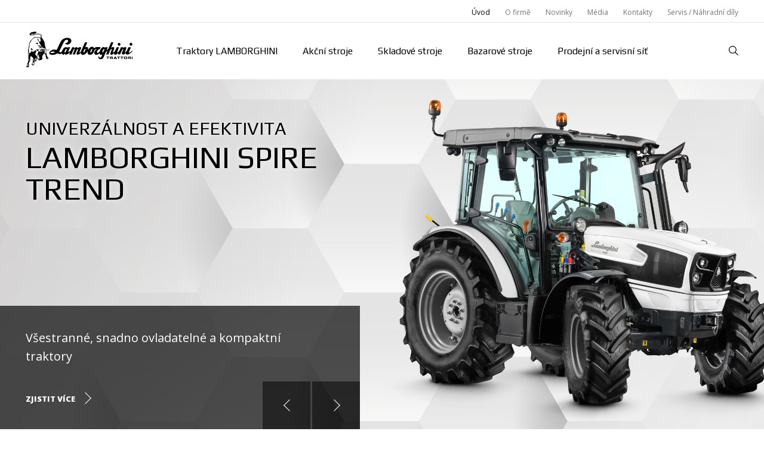

--- FILE ---
content_type: text/html; charset=utf-8
request_url: https://www.lamborghini-tractors.cz/
body_size: 4876
content:
<!DOCTYPE html>
<!--

Realizace:
    GOOD AGENCY s.r.o.
    www.good-agency.cz

-->
<html prefix="og: http://ogp.me/ns#" lang="cs" class="browser-chrome platform-mac v131.0.0.0"> <head> <meta charset="utf-8"> <meta http-equiv="X-UA-Compatible" content="IE=edge"> <meta name="viewport" content="width=device-width, initial-scale=1.0, maximum-scale=1.0, user-scalable=no, shrink-to-fit=no"> <title>Zemědělská a komunální technika Lamborghini | Lamborghini traktory a malotraktory</title> <link href="https://fonts.googleapis.com/css?family=Open+Sans:400,400i,700,700i,800|Play&amp;subset=latin-ext" rel="stylesheet"> <link rel="stylesheet" href="/assets/css/style.css?v=200616154327" media="all"> <link rel="stylesheet" href="/assets/css/print.css?v=170518140658" media="print"> <!--[if lt IE 10]> <script src="https://oss.maxcdn.com/html5shiv/3.7.2/html5shiv.min.js"></script> <script src="https://oss.maxcdn.com/respond/1.4.2/respond.min.js"></script> <![endif]--> <link rel="apple-touch-icon" sizes="180x180" href="/assets/icons/apple-touch-icon.png"> <link rel="icon" type="image/png" href="/assets/icons/favicon-32x32.png" sizes="32x32"> <link rel="icon" type="image/png" href="/assets/icons/favicon-16x16.png" sizes="16x16"> <link rel="manifest" href="/assets/icons/manifest.json"> <link rel="mask-icon" href="/assets/icons/safari-pinned-tab.svg" color="#333333"> <link rel="shortcut icon" href="/assets/icons/favicon.ico"> <meta name="msapplication-config" content="/assets/icons/browserconfig.xml"> <meta name="theme-color" content="#ffffff"> <meta name="robots" content="index,follow"> <meta name="author" content="Lamborghini traktory a malotraktory"> <meta name="keywords" content="Traktor, Lamborghini, traktor lamborghini, malotraktory lamborghini, traktory na vinice, traktor na sad, výkonný traktor"> <meta name="description" content="Lamborghini - traktory, malotraktory, traktory na vinice a sady = originalita, efektivita, produktivita. Výkonný stroj s nízkými provozními náklady."> <meta property="og:url" content="https://www.lamborghini-tractors.cz/"> <meta property="og:title" content="Traktory Lamborghini"> <meta property="og:description" content="Lamborghini - traktory, malotraktory, traktory na vinice a sady - symbol jedinečnosti, originality, efektivity, produktivity. Výkonný stroj s nízkými provozními náklady."> <meta property="og:type" content="website"> <script>
        var onLoadJQuery = [], onLoadSlider = [], cdn = "https://cdnjs.cloudflare.com/ajax/libs/";
	</script> <!-- Google Tag Manager --> <script>(function(w,d,s,l,i){ w[l]=w[l]||[];w[l].push({'gtm.start':new Date().getTime(),event:'gtm.js'});var f=d.getElementsByTagName(s)[0],j=d.createElement(s),dl=l!='dataLayer'?'&l='+l:'';j.async=true;j.src= 'https://www.googletagmanager.com/gtm.js?id='+i+dl;f.parentNode.insertBefore(j,f);})(window,document,'script','dataLayer','GTM-53J3MVG');</script> <!-- End Google Tag Manager --> </head> <body> <!-- Google Tag Manager (noscript) --> <noscript><iframe src="https://www.googletagmanager.com/ns.html?id=GTM-53J3MVG" height="0" width="0" style="display:none;visibility:hidden"></iframe></noscript> <!-- End Google Tag Manager (noscript) --> <div id="snippet--flashMessages"></div><!--[if lt IE 9]> <p class="browserupgrade">You are using an <strong>outdated</strong> browser. Please <a href="http://browsehappy.com/" target="_blank" rel="nofollow">upgrade your browser</a> to improve your experience.</p> <![endif]--> <div class="hamburger button-open-menu"> <div class="bun"></div> <div class="beef"></div> <div class="bun"></div> <span class="text_menu">Menu</span> </div> <header id="master"> <nav id="secondary-menu"> <div class="container"> <ul> <li> <a href="/" class="current"> Úvod </a> </li> <li> <a href="/o-firme" > O firmě </a> </li> <li> <a href="/aktuality" > Novinky </a> </li> <li> <a href="/media" > Média </a> </li> <li> <a href="/kontakty-lamborghini-traktory" > Kontakty </a> </li> <li> <a href="/servis-nahradni-dily" > Servis / Náhradní díly </a> </li> </ul> </div> </nav><nav id="primary-menu"> <div class="container"> <a href="/" class="logo"><h1>Lamborghini traktory a malotraktory</h1></a> <ul class="primary-first-level"> <li> <a href="/traktory/najdete-si-svuj-traktor"> Traktory LAMBORGHINI </a> <ul class="primary-sub-menu"> <li> <a href="/traktory/malotraktory" class=""> Malotraktory </a> </li> <li> <a href="/traktory/zemedelske-traktory" class=""> Zemědělské traktory </a> </li> <li> <a href="/traktory/vinice-a-sady" class=""> Vinice a sady </a> </li> <li> <a href="#separator" class="separator"> separator </a> </li> <li> <a href="/traktory/najdete-si-svuj-traktor" class=""> Najděte si svůj traktor </a> </li> </ul> </li> <li> <a href="/akcni-stroje"> Akční stroje </a> </li> <li> <a href="/skladove-stroje"> Skladové stroje </a> </li> <li> <a href="/bazarove-stroje"> Bazarové stroje </a> </li> <li> <a href="/prodejni-a-servisni-sit"> Prodejní a servisní síť </a> </li> </ul> <a href="/search" class="search-button">Hledat</a> </div> </nav></header> <div id="mobile-nav"> <div class="background"></div> <div class="wrapper"> <div class="mobile-menu-wrapper"> <div class="mobile-primary-menu"> <ul class="first-level"> <li> <a class="mobile-menu-button has-child" href="#traktory"> Traktory LAMBORGHINI </a> </li> <li> <a class="mobile-menu-button" href="/akcni-stroje"> Akční stroje </a> </li> <li> <a class="mobile-menu-button" href="/skladove-stroje"> Skladové stroje </a> </li> <li> <a class="mobile-menu-button" href="/bazarove-stroje"> Bazarové stroje </a> </li> <li> <a class="mobile-menu-button" href="/prodejni-a-servisni-sit"> Prodejní a servisní síť </a> </li> </ul> </div><div class="mobile-secondary-menu"> <ul> <li> <a class="current" href="/"> Úvod </a> </li> <li> <a href="/o-firme"> O firmě </a> </li> <li> <a href="/aktuality"> Novinky </a> </li> <li> <a href="/media"> Média </a> </li> <li> <a href="/kontakty-lamborghini-traktory"> Kontakty </a> </li> <li> <a href="/servis-nahradni-dily"> Servis / Náhradní díly </a> </li> </ul> </div> </div> </div> <div id="traktory" class="submenu-wrapper is_hidden"> <div class="scroll-area"> <ul class="mobile-sub-menu"> <li> <a href="/traktory/malotraktory" class=""> Malotraktory </a> </li> <li> <a href="/traktory/zemedelske-traktory" class=""> Zemědělské traktory </a> </li> <li> <a href="/traktory/vinice-a-sady" class=""> Vinice a sady </a> </li> <li> <a href="#separator" class="separator"> separator </a> </li> <li> <a href="/traktory/najdete-si-svuj-traktor" class=""> Najděte si svůj traktor </a> </li> </ul> </div> </div></div> <div id="content-wrap"> <div class="homepage-slider-padding"></div> <div class="homepage-slider"> <div class="items"> <div class="slider-item" data-pictures="640:/thumbnails/640x640/4/_e4c27e8321fed385b3f9d18de54d355d.jpg;1024:/thumbnails/1024x1024/4/_e4c27e8321fed385b3f9d18de54d355d.jpg;1280:/files/slider/d2ve_2022-02-slider-spire-trend.jpg;1920:/files/slider/d2ve_2022-02-slider-spire-trend.jpg;2560:/files/slider/d2ve_2022-02-slider-spire-trend.jpg"> <div class="container"> <a href="https://www.lamborghini-tractors.cz/traktory/malotraktory/4-spire-trend" class="top-text color-black"> <span class="small_title">Univerzálnost a efektivita</span> <span class="main_title">Lamborghini SPIRE TREND</span> </a> </div> <div class="bottom-text"> <div class="background"></div> <div class="container"> <div class="wrapper"> <div class="text">Všestranné, snadno ovladatelné a kompaktní traktory</div> <a href="https://www.lamborghini-tractors.cz/traktory/malotraktory/4-spire-trend" class="button-more">Zjistit více</a> </div> </div> </div> </div> <div class="slider-item" data-pictures="640:/thumbnails/640x640/7/_17b837692d8d2f535b94086a2ab3112d.jpg;1024:/thumbnails/1024x1024/7/_17b837692d8d2f535b94086a2ab3112d.jpg;1280:/files/slider/hvfy_2022-02-slider-strike.jpg;1920:/files/slider/hvfy_2022-02-slider-strike.jpg;2560:/files/slider/hvfy_2022-02-slider-strike.jpg"> <div class="container"> <a href="https://www.lamborghini-tractors.cz/traktory/zemedelske-traktory/7-strike" class="top-text color-black"> <span class="small_title">Styl a všestrannost</span> <span class="main_title">Lamborghini STRIKE</span> </a> </div> <div class="bottom-text"> <div class="background"></div> <div class="container"> <div class="wrapper"> <div class="text">Spolehlivé a účinné stroje poskytující jedinečný komfort</div> <a href="https://www.lamborghini-tractors.cz/traktory/zemedelske-traktory/7-strike" class="button-more">Zjistit více</a> </div> </div> </div> </div> <div class="slider-item" data-pictures="640:/thumbnails/640x640/b/_7bd6cf188fe848b9835b1e26753e658e.jpg;1024:/thumbnails/1024x1024/b/_7bd6cf188fe848b9835b1e26753e658e.jpg;1280:/files/slider/i9yh_2022-02-slider-mach-vrt.jpg;1920:/files/slider/i9yh_2022-02-slider-mach-vrt.jpg;2560:/files/slider/i9yh_2022-02-slider-mach-vrt.jpg"> <div class="container"> <a href="https://www.lamborghini-tractors.cz/traktory/zemedelske-traktory/18-mach-vrt" class="top-text color-white"> <span class="small_title">Síla a efektivita</span> <span class="main_title">Lamborghini MACH VRT</span> </a> </div> <div class="bottom-text"> <div class="background"></div> <div class="container"> <div class="wrapper"> <div class="text">Nepřekonatelný výkon, maximální produktivita a moderní technologie</div> <a href="https://www.lamborghini-tractors.cz/traktory/zemedelske-traktory/18-mach-vrt" class="button-more">Zjistit více</a> </div> </div> </div> </div> </div> <div class="simple-controls"> <div class="go-prev"><div></div></div> <div class="go-next"><div></div></div> </div> <div class="dot-controls"> <ul> <li data-item="1" class="active"></li> <li data-item="2"></li> <li data-item="3"></li> </ul> </div> </div> <div class="homepage-intro module-padding"> <div class="container"> <div class="row"> <div class="col"> <img src="/thumbnails/560x/5/_b5be436180b669eb74829fb11a9f52c3.jpg" sizes="(min-width: 768px) and (max-width: 1239px) calc(100vw*0.5), (min-width: 1240px) 560px, 100vw" srcset="/thumbnails/360x/5/_b5be436180b669eb74829fb11a9f52c3.jpg 360w, /thumbnails/720x/5/_b5be436180b669eb74829fb11a9f52c3.jpg 720w, /thumbnails/560x/5/_b5be436180b669eb74829fb11a9f52c3.jpg 560w, /thumbnails/1120x/5/_b5be436180b669eb74829fb11a9f52c3.jpg 1120w" alt="LAMBORGHINI"> </div> <div class="col"> <h1 class="module-header">Traktory LAMBORGHINI</h1> <p>V roce 1948 dal Ferruccio Lamborghini život prvnímu traktoru této jedinečné a světově známé značky. Dnes jsou traktory Lamborghini symbolem jedinečnosti a originality. Exkluzivní traktory pro ty, kteří chtějí vyniknout. Tyto zcela výjimečné stroje jsou ztělesněním nadčasového designu, který je dokonale sladěn s těmi nejmodernějšími technologiemi.</p> <a class="button button-fill" href="/o-firme">VÍCE</a> </div> </div> </div> </div> <div class="container"> <div class="row"> <div class="col col-2"> <section class="homepage-contact-form module-padding"> <header> <h2 class="module-header">KONTAKTUJTE NÁS</h2> </header> <article> <p>Máte-li jakékoliv dotazy, neváhejte nás kontaktovat, co nejdříve se Vám ozveme.</p> </article> <div id="snippet--contactForm"> <form action="/" method="post" id="frm-contactForm" class="ajax"> <div class="form-group"><input type="text" name="full_name" maxlength="120" placeholder="Jméno a příjmení" id="frm-contactForm-full_name" required data-nette-rules='[{"op":":filled","msg":"Jméno a příjmení je nutné vyplnit"},{"op":":maxLength","msg":"Maximální délka je 120 znaků","arg":120}]' class="form-control input-lg"></div> <div class="form-group"><input type="email" name="email" placeholder="E-mail" id="frm-contactForm-email" required data-nette-rules='[{"op":":filled","msg":"E-mail je nutné vyplnit"},{"op":":email","msg":"Email není ve správném tvaru"}]' class="form-control input-lg"></div> <div class="form-group"><textarea name="message" rows="4" placeholder="Zpráva" id="frm-contactForm-message" class="form-control input-lg"></textarea></div> <div class="form-group"><div class="g-recaptcha" name="recaptcha" id="frm-contactForm-recaptcha" required data-nette-rules='[{"op":":filled","msg":"Je potřeba potvrdit, že jste člověk."}]' data-sitekey="6Le0oxYUAAAAALFW8gV8Z68TxoDdgT6JUleOayHs"></div></div> <div class="form-group"><input type="submit" name="send" value="ODESLAT" class="button button-fill input-lg"></div> <input type="hidden" name="_do" value="contactForm-submit"></form> <script src='https://www.google.com/recaptcha/api.js'></script> </div> </section> </div> <div class="col col-2"> <section class="homepage-sale-network module-padding"> <header> <h2 class="module-header">PRODEJNÍ A SERVISNÍ SÍŤ</h2> </header> <article> <p>Najděte si nejbližší pobočku přímo v mapě.</p> </article> <div class="embed-responsive embed-responsive-4by3"> <iframe src="https://www.google.com/maps/d/embed?mid=1UnAV_JEuFY7HFkNNebY2B772qbI" allowfullscreen></iframe> </div> </section> </div> </div> </div> </div> <div class="container text-right"><div class="button go-to-top">Nahoru</div></div> <footer id="site"> <div class="footer-social"> <div class="container"> <img class="logo-ycz" src="/assets/images/logo-y.svg" alt="Y-CZ s.r.o."> <address>Y-CZ s.r.o., Neplachov 129, 373 65 Dolní Bukovsko, Česká republika, <a href="https://www.y-cz.cz/">www.y-cz.cz</a></address> <ul class="footer-social-buttons"> <li><a href="https://www.facebook.com/lamboCR/" target="_blank" class="facebook">Facebook</a></li> <li><a href="https://www.youtube.com/channel/UCru-iiumAa5Y4aoyL46CefQ" target="_blank" class="youtube">YouTube</a></li> </ul> </div> </div> <div class="container"> <p class="credits text-right"> &copy; Y-cz s.r.o. 2017 - 2026, <span class="good-agency">Made by <a href="http://www.good-agency.cz">GOOD AGENCY</a></span> </p> </div> </footer> <div id="loading-progress"> <div class="spinner"> <div class="bounce1"></div> <div class="bounce2"></div> <div class="bounce3"></div> </div> </div> <script>
	(function(i,s,o,g,r,a,m){ i['GoogleAnalyticsObject']=r;i[r]=i[r]||function(){
				(i[r].q=i[r].q||[]).push(arguments)},i[r].l=1*new Date();a=s.createElement(o),
			m=s.getElementsByTagName(o)[0];a.async=1;a.src=g;m.parentNode.insertBefore(a,m)
	})(window,document,'script','/analytics.js','ga');

	ga('create', 'UA-98023337-1', 'auto');
	ga('send', 'pageview');
</script> <script>
			onLoadJQuery.push(function () {
				//LazyLoad.js(cdn+'/detect_swipe/2.1.3/jquery.detect_swipe.min.js');
				LazyLoad.js('/assets/js/homepage-sale.min.js?v=170524175346')
			})
		</script> <script>
			onLoadJQuery.push(function () {
				LazyLoad.js('/assets/js/homepage-slider.min.js?v=170519103530')
			})
		</script> <script>
    function loadAssets() {
        LazyLoad.js('/assets/js/lazyload.files.min.js?v=170425103053')
    }
</script> <script src="https://cdnjs.cloudflare.com/ajax/libs/lazyload/2.0.3/lazyload-min.js" onload="loadAssets()" async defer></script> </body> </html>

--- FILE ---
content_type: text/html; charset=utf-8
request_url: https://www.google.com/maps/d/embed?mid=1UnAV_JEuFY7HFkNNebY2B772qbI
body_size: 8851
content:
<!DOCTYPE html><html itemscope itemtype="http://schema.org/WebSite"><head><script nonce="89XN766ylk30PoJmR7uqkg">window['ppConfig'] = {productName: '06194a8f37177242d55a18e38c5a91c6', deleteIsEnforced:  false , sealIsEnforced:  false , heartbeatRate:  0.5 , periodicReportingRateMillis:  60000.0 , disableAllReporting:  false };(function(){'use strict';function k(a){var b=0;return function(){return b<a.length?{done:!1,value:a[b++]}:{done:!0}}}function l(a){var b=typeof Symbol!="undefined"&&Symbol.iterator&&a[Symbol.iterator];if(b)return b.call(a);if(typeof a.length=="number")return{next:k(a)};throw Error(String(a)+" is not an iterable or ArrayLike");}var m=typeof Object.defineProperties=="function"?Object.defineProperty:function(a,b,c){if(a==Array.prototype||a==Object.prototype)return a;a[b]=c.value;return a};
function n(a){a=["object"==typeof globalThis&&globalThis,a,"object"==typeof window&&window,"object"==typeof self&&self,"object"==typeof global&&global];for(var b=0;b<a.length;++b){var c=a[b];if(c&&c.Math==Math)return c}throw Error("Cannot find global object");}var p=n(this);function q(a,b){if(b)a:{var c=p;a=a.split(".");for(var d=0;d<a.length-1;d++){var e=a[d];if(!(e in c))break a;c=c[e]}a=a[a.length-1];d=c[a];b=b(d);b!=d&&b!=null&&m(c,a,{configurable:!0,writable:!0,value:b})}}
q("Object.is",function(a){return a?a:function(b,c){return b===c?b!==0||1/b===1/c:b!==b&&c!==c}});q("Array.prototype.includes",function(a){return a?a:function(b,c){var d=this;d instanceof String&&(d=String(d));var e=d.length;c=c||0;for(c<0&&(c=Math.max(c+e,0));c<e;c++){var f=d[c];if(f===b||Object.is(f,b))return!0}return!1}});
q("String.prototype.includes",function(a){return a?a:function(b,c){if(this==null)throw new TypeError("The 'this' value for String.prototype.includes must not be null or undefined");if(b instanceof RegExp)throw new TypeError("First argument to String.prototype.includes must not be a regular expression");return this.indexOf(b,c||0)!==-1}});function r(a,b,c){a("https://csp.withgoogle.com/csp/proto/"+encodeURIComponent(b),JSON.stringify(c))}function t(){var a;if((a=window.ppConfig)==null?0:a.disableAllReporting)return function(){};var b,c,d,e;return(e=(b=window)==null?void 0:(c=b.navigator)==null?void 0:(d=c.sendBeacon)==null?void 0:d.bind(navigator))!=null?e:u}function u(a,b){var c=new XMLHttpRequest;c.open("POST",a);c.send(b)}
function v(){var a=(w=Object.prototype)==null?void 0:w.__lookupGetter__("__proto__"),b=x,c=y;return function(){var d=a.call(this),e,f,g,h;r(c,b,{type:"ACCESS_GET",origin:(f=window.location.origin)!=null?f:"unknown",report:{className:(g=d==null?void 0:(e=d.constructor)==null?void 0:e.name)!=null?g:"unknown",stackTrace:(h=Error().stack)!=null?h:"unknown"}});return d}}
function z(){var a=(A=Object.prototype)==null?void 0:A.__lookupSetter__("__proto__"),b=x,c=y;return function(d){d=a.call(this,d);var e,f,g,h;r(c,b,{type:"ACCESS_SET",origin:(f=window.location.origin)!=null?f:"unknown",report:{className:(g=d==null?void 0:(e=d.constructor)==null?void 0:e.name)!=null?g:"unknown",stackTrace:(h=Error().stack)!=null?h:"unknown"}});return d}}function B(a,b){C(a.productName,b);setInterval(function(){C(a.productName,b)},a.periodicReportingRateMillis)}
var D="constructor __defineGetter__ __defineSetter__ hasOwnProperty __lookupGetter__ __lookupSetter__ isPrototypeOf propertyIsEnumerable toString valueOf __proto__ toLocaleString x_ngfn_x".split(" "),E=D.concat,F=navigator.userAgent.match(/Firefox\/([0-9]+)\./),G=(!F||F.length<2?0:Number(F[1])<75)?["toSource"]:[],H;if(G instanceof Array)H=G;else{for(var I=l(G),J,K=[];!(J=I.next()).done;)K.push(J.value);H=K}var L=E.call(D,H),M=[];
function C(a,b){for(var c=[],d=l(Object.getOwnPropertyNames(Object.prototype)),e=d.next();!e.done;e=d.next())e=e.value,L.includes(e)||M.includes(e)||c.push(e);e=Object.prototype;d=[];for(var f=0;f<c.length;f++){var g=c[f];d[f]={name:g,descriptor:Object.getOwnPropertyDescriptor(Object.prototype,g),type:typeof e[g]}}if(d.length!==0){c=l(d);for(e=c.next();!e.done;e=c.next())M.push(e.value.name);var h;r(b,a,{type:"SEAL",origin:(h=window.location.origin)!=null?h:"unknown",report:{blockers:d}})}};var N=Math.random(),O=t(),P=window.ppConfig;P&&(P.disableAllReporting||P.deleteIsEnforced&&P.sealIsEnforced||N<P.heartbeatRate&&r(O,P.productName,{origin:window.location.origin,type:"HEARTBEAT"}));var y=t(),Q=window.ppConfig;if(Q)if(Q.deleteIsEnforced)delete Object.prototype.__proto__;else if(!Q.disableAllReporting){var x=Q.productName;try{var w,A;Object.defineProperty(Object.prototype,"__proto__",{enumerable:!1,get:v(),set:z()})}catch(a){}}
(function(){var a=t(),b=window.ppConfig;b&&(b.sealIsEnforced?Object.seal(Object.prototype):b.disableAllReporting||(document.readyState!=="loading"?B(b,a):document.addEventListener("DOMContentLoaded",function(){B(b,a)})))})();}).call(this);
</script><title itemprop="name">Prodejní a servisní síť Lamborghini - Google My Maps</title><meta name="robots" content="noindex,nofollow"/><meta http-equiv="X-UA-Compatible" content="IE=edge,chrome=1"><meta name="viewport" content="initial-scale=1.0,minimum-scale=1.0,maximum-scale=1.0,user-scalable=0,width=device-width"/><meta name="description" itemprop="description" content="Prodejní a servisní síť Lamborghini"/><meta itemprop="url" content="https://www.google.com/maps/d/viewer?mid=1UnAV_JEuFY7HFkNNebY2B772qbI"/><meta itemprop="image" content="https://www.google.com/maps/d/thumbnail?mid=1UnAV_JEuFY7HFkNNebY2B772qbI"/><meta property="og:type" content="website"/><meta property="og:title" content="Prodejní a servisní síť Lamborghini - Google My Maps"/><meta property="og:description" content="Prodejní a servisní síť Lamborghini"/><meta property="og:url" content="https://www.google.com/maps/d/viewer?mid=1UnAV_JEuFY7HFkNNebY2B772qbI"/><meta property="og:image" content="https://www.google.com/maps/d/thumbnail?mid=1UnAV_JEuFY7HFkNNebY2B772qbI"/><meta property="og:site_name" content="Google My Maps"/><meta name="twitter:card" content="summary_large_image"/><meta name="twitter:title" content="Prodejní a servisní síť Lamborghini - Google My Maps"/><meta name="twitter:description" content="Prodejní a servisní síť Lamborghini"/><meta name="twitter:image:src" content="https://www.google.com/maps/d/thumbnail?mid=1UnAV_JEuFY7HFkNNebY2B772qbI"/><link rel="stylesheet" id="gmeviewer-styles" href="https://www.gstatic.com/mapspro/_/ss/k=mapspro.gmeviewer.ZPef100W6CI.L.W.O/am=AAAE/d=0/rs=ABjfnFU-qGe8BTkBR_LzMLwzNczeEtSkkw" nonce="nKz2W2QSrg4NISHOvfA1ug"><link rel="stylesheet" href="https://fonts.googleapis.com/css?family=Roboto:300,400,500,700" nonce="nKz2W2QSrg4NISHOvfA1ug"><link rel="shortcut icon" href="//www.gstatic.com/mapspro/images/favicon-001.ico"><link rel="canonical" href="https://www.google.com/mymaps/viewer?mid=1UnAV_JEuFY7HFkNNebY2B772qbI&amp;hl=en_US"></head><body jscontroller="O1VPAb" jsaction="click:cOuCgd;"><div class="c4YZDc HzV7m-b7CEbf SfQLQb-dIxMhd-bN97Pc-b3rLgd"><div class="jQhVs-haAclf"><div class="jQhVs-uMX1Ee-My5Dr-purZT-uDEFge"><div class="jQhVs-uMX1Ee-My5Dr-purZT-uDEFge-bN97Pc"><div class="jQhVs-uMX1Ee-My5Dr-purZT-uDEFge-Bz112c"></div><div class="jQhVs-uMX1Ee-My5Dr-purZT-uDEFge-fmcmS-haAclf"><div class="jQhVs-uMX1Ee-My5Dr-purZT-uDEFge-fmcmS">Open full screen to view more</div></div></div></div></div><div class="i4ewOd-haAclf"><div class="i4ewOd-UzWXSb" id="map-canvas"></div></div><div class="X3SwIb-haAclf NBDE7b-oxvKad"><div class="X3SwIb-i8xkGf"></div></div><div class="Te60Vd-ZMv3u dIxMhd-bN97Pc-b3rLgd"><div class="dIxMhd-bN97Pc-Tswv1b-Bz112c"></div><div class="dIxMhd-bN97Pc-b3rLgd-fmcmS">This map was created by a user. <a href="//support.google.com/mymaps/answer/3024454?hl=en&amp;amp;ref_topic=3188329" target="_blank">Learn how to create your own.</a></div><div class="dIxMhd-bN97Pc-b3rLgd-TvD9Pc" title="Close"></div></div><script nonce="89XN766ylk30PoJmR7uqkg">this.gbar_=this.gbar_||{};(function(_){var window=this;
try{
_.Fd=function(a,b,c){if(!a.j)if(c instanceof Array)for(var d of c)_.Fd(a,b,d);else{d=(0,_.y)(a.C,a,b);const e=a.v+c;a.v++;b.dataset.eqid=e;a.B[e]=d;b&&b.addEventListener?b.addEventListener(c,d,!1):b&&b.attachEvent?b.attachEvent("on"+c,d):a.o.log(Error("t`"+b))}};
}catch(e){_._DumpException(e)}
try{
var Gd=document.querySelector(".gb_J .gb_B"),Hd=document.querySelector("#gb.gb_ad");Gd&&!Hd&&_.Fd(_.od,Gd,"click");
}catch(e){_._DumpException(e)}
try{
_.qh=function(a){if(a.v)return a.v;for(const b in a.i)if(a.i[b].ka()&&a.i[b].B())return a.i[b];return null};_.rh=function(a,b){a.i[b.J()]=b};var sh=new class extends _.N{constructor(){var a=_.$c;super();this.B=a;this.v=null;this.o={};this.C={};this.i={};this.j=null}A(a){this.i[a]&&(_.qh(this)&&_.qh(this).J()==a||this.i[a].P(!0))}Ua(a){this.j=a;for(const b in this.i)this.i[b].ka()&&this.i[b].Ua(a)}oc(a){return a in this.i?this.i[a]:null}};_.rd("dd",sh);
}catch(e){_._DumpException(e)}
try{
_.Ji=function(a,b){return _.H(a,36,b)};
}catch(e){_._DumpException(e)}
try{
var Ki=document.querySelector(".gb_z .gb_B"),Li=document.querySelector("#gb.gb_ad");Ki&&!Li&&_.Fd(_.od,Ki,"click");
}catch(e){_._DumpException(e)}
})(this.gbar_);
// Google Inc.
</script><script nonce="89XN766ylk30PoJmR7uqkg">
  function _DumpException(e) {
    if (window.console) {
      window.console.error(e.stack);
    }
  }
  var _pageData = "[[1,null,null,null,null,null,null,null,null,null,\"at\",\"\",\"\",1768429258806,\"\",\"en_US\",false,[],\"https://www.google.com/maps/d/viewer?mid\\u003d1UnAV_JEuFY7HFkNNebY2B772qbI\",\"https://www.google.com/maps/d/embed?mid\\u003d1UnAV_JEuFY7HFkNNebY2B772qbI\\u0026ehbc\\u003d2E312F\",\"https://www.google.com/maps/d/edit?mid\\u003d1UnAV_JEuFY7HFkNNebY2B772qbI\",\"https://www.google.com/maps/d/thumbnail?mid\\u003d1UnAV_JEuFY7HFkNNebY2B772qbI\",null,null,true,\"https://www.google.com/maps/d/print?mid\\u003d1UnAV_JEuFY7HFkNNebY2B772qbI\",\"https://www.google.com/maps/d/pdf?mid\\u003d1UnAV_JEuFY7HFkNNebY2B772qbI\",\"https://www.google.com/maps/d/viewer?mid\\u003d1UnAV_JEuFY7HFkNNebY2B772qbI\",null,false,\"/maps/d\",\"maps/sharing\",\"//www.google.com/intl/en_US/help/terms_maps.html\",true,\"https://docs.google.com/picker\",null,false,null,[[[\"//www.gstatic.com/mapspro/images/google-my-maps-logo-regular-001.png\",143,25],[\"//www.gstatic.com/mapspro/images/google-my-maps-logo-regular-2x-001.png\",286,50]],[[\"//www.gstatic.com/mapspro/images/google-my-maps-logo-small-001.png\",113,20],[\"//www.gstatic.com/mapspro/images/google-my-maps-logo-small-2x-001.png\",226,40]]],1,\"https://www.gstatic.com/mapspro/_/js/k\\u003dmapspro.gmeviewer.en_US.knJKv4m5-eY.O/am\\u003dAAAE/d\\u003d0/rs\\u003dABjfnFWJ7eYXBrZ1WlLyBY6MwF9-imcrgg/m\\u003dgmeviewer_base\",null,null,true,null,\"US\",null,null,null,null,null,null,true],[\"mf.map\",\"1UnAV_JEuFY7HFkNNebY2B772qbI\",\"Prodejní a servisní síť Lamborghini\",null,[13.063718000000001,50.5663447,22.04416809999998,48.43855],[13.063718000000001,50.5663447,22.04416809999998,48.43855],[[null,\"nAMoYZeUVIs\",\"Firmy\",\"\",[[[\"https://mt.googleapis.com/vt/icon/name\\u003dicons/onion/SHARED-mymaps-container-bg_4x.png,icons/onion/SHARED-mymaps-container_4x.png,icons/onion/1738-blank-sequence_4x.png\\u0026highlight\\u003dff000000,000000\\u0026color\\u003dffffffff\\u0026psize\\u003d15\\u0026text\\u003d1\\u0026scale\\u003d2.0\"],null,1,1,[[null,[49.125838200000004,14.601558400000002]],\"0\",null,\"nAMoYZeUVIs\",[49.125838200000004,14.601558400000002],[0,0],\"18CA7257CF000001\"],[[\"Y-CZ s.r.o. - Neplachov\"]]],[[\"https://mt.googleapis.com/vt/icon/name\\u003dicons/onion/SHARED-mymaps-container-bg_4x.png,icons/onion/SHARED-mymaps-container_4x.png,icons/onion/1738-blank-sequence_4x.png\\u0026highlight\\u003dff000000,000000\\u0026color\\u003dffffffff\\u0026psize\\u003d15\\u0026text\\u003d2\\u0026scale\\u003d2.0\"],null,1,1,[[null,[49.6525811,14.4476725]],\"0\",null,\"nAMoYZeUVIs\",[49.6525811,14.4476725],[0,0],\"357026ABDF436BD6\"],[[\"Y-CZ s.r.o. - Sedlčany\"]]],[[\"https://mt.googleapis.com/vt/icon/name\\u003dicons/onion/SHARED-mymaps-container-bg_4x.png,icons/onion/SHARED-mymaps-container_4x.png,icons/onion/1738-blank-sequence_4x.png\\u0026highlight\\u003dff000000,000000\\u0026color\\u003dffffffff\\u0026psize\\u003d15\\u0026text\\u003d3\\u0026scale\\u003d2.0\"],null,1,1,[[null,[50.5663447,15.925096400000005]],\"0\",null,\"nAMoYZeUVIs\",[50.5663447,15.925096400000005],[0,0],\"18CA7257CF000002\"],[[\"Agriten Trutnov s.r.o.\"]]],[[\"https://mt.googleapis.com/vt/icon/name\\u003dicons/onion/SHARED-mymaps-container-bg_4x.png,icons/onion/SHARED-mymaps-container_4x.png,icons/onion/1738-blank-sequence_4x.png\\u0026highlight\\u003dff000000,000000\\u0026color\\u003dffffffff\\u0026psize\\u003d15\\u0026text\\u003d4\\u0026scale\\u003d2.0\"],null,1,1,[[null,[49.28494779999999,16.6367793]],\"0\",null,\"nAMoYZeUVIs\",[49.28494779999999,16.6367793],[0,0],\"18CA7257CF000005\"],[[\"ALFA PROFI s.r.o.\"]]],[[\"https://mt.googleapis.com/vt/icon/name\\u003dicons/onion/SHARED-mymaps-container-bg_4x.png,icons/onion/SHARED-mymaps-container_4x.png,icons/onion/1738-blank-sequence_4x.png\\u0026highlight\\u003dff000000,000000\\u0026color\\u003dffffffff\\u0026psize\\u003d15\\u0026text\\u003d5\\u0026scale\\u003d2.0\"],null,1,1,[[null,[49.7120565,13.4112865]],\"0\",null,\"nAMoYZeUVIs\",[49.7120565,13.4112865],[0,0],\"357028576EA17806\"],[[\"Autoprodej Šrámek s.r.o.\"]]],[[\"https://mt.googleapis.com/vt/icon/name\\u003dicons/onion/SHARED-mymaps-container-bg_4x.png,icons/onion/SHARED-mymaps-container_4x.png,icons/onion/1738-blank-sequence_4x.png\\u0026highlight\\u003dff000000,000000\\u0026color\\u003dffffffff\\u0026psize\\u003d15\\u0026text\\u003d6\\u0026scale\\u003d2.0\"],null,1,1,[[null,[49.7448951,18.287912300000016]],\"0\",null,\"nAMoYZeUVIs\",[49.7448951,18.287912300000016],[0,0],\"18CA7257CF000008\"],[[\"IVRATECH-CZ s.r.o.\"]]],[[\"https://mt.googleapis.com/vt/icon/name\\u003dicons/onion/SHARED-mymaps-container-bg_4x.png,icons/onion/SHARED-mymaps-container_4x.png,icons/onion/1738-blank-sequence_4x.png\\u0026highlight\\u003dff000000,000000\\u0026color\\u003dffffffff\\u0026psize\\u003d15\\u0026text\\u003d7\\u0026scale\\u003d2.0\"],null,1,1,[[null,[48.9060567,17.0263794]],\"0\",null,\"nAMoYZeUVIs\",[48.9060567,17.0263794],[0,0],\"18CA7257CF00000A\"],[[\"JESTECH s.r.o.\"]]],[[\"https://mt.googleapis.com/vt/icon/name\\u003dicons/onion/SHARED-mymaps-container-bg_4x.png,icons/onion/SHARED-mymaps-container_4x.png,icons/onion/1738-blank-sequence_4x.png\\u0026highlight\\u003dff000000,000000\\u0026color\\u003dffffffff\\u0026psize\\u003d15\\u0026text\\u003d8\\u0026scale\\u003d2.0\"],null,1,1,[[null,[49.5499616,13.063718000000001]],\"0\",null,\"nAMoYZeUVIs\",[49.5499616,13.063718],[0,0],\"35702A0F7E76CDB4\"],[[\"NEWIA s.r.o.\"]]],[[\"https://mt.googleapis.com/vt/icon/name\\u003dicons/onion/SHARED-mymaps-container-bg_4x.png,icons/onion/SHARED-mymaps-container_4x.png,icons/onion/1738-blank-sequence_4x.png\\u0026highlight\\u003dff000000,000000\\u0026color\\u003dffffffff\\u0026psize\\u003d15\\u0026text\\u003d9\\u0026scale\\u003d2.0\"],null,1,1,[[null,[49.6574397,15.1192756]],\"0\",null,\"nAMoYZeUVIs\",[49.6574397,15.1192756],[0,0],\"18CA7257CF00000D\"],[[\"S A P spol. s r.o.\"]]],[[\"https://mt.googleapis.com/vt/icon/name\\u003dicons/onion/SHARED-mymaps-container-bg_4x.png,icons/onion/SHARED-mymaps-container_4x.png,icons/onion/1738-blank-sequence_4x.png\\u0026highlight\\u003dff000000,000000\\u0026color\\u003dffffffff\\u0026psize\\u003d15\\u0026text\\u003d10\\u0026scale\\u003d2.0\"],null,1,1,[[null,[49.6020348,17.9976866]],\"0\",null,\"nAMoYZeUVIs\",[49.6020348,17.9976866],[0,0],\"35702B4C8AA22BE4\"],[[\"SDO Technika s.r.o.\"]]],[[\"https://mt.googleapis.com/vt/icon/name\\u003dicons/onion/SHARED-mymaps-container-bg_4x.png,icons/onion/SHARED-mymaps-container_4x.png,icons/onion/1738-blank-sequence_4x.png\\u0026highlight\\u003dff000000,000000\\u0026color\\u003dffffffff\\u0026psize\\u003d15\\u0026text\\u003d11\\u0026scale\\u003d2.0\"],null,1,1,[[null,[48.85688419999999,17.0305858]],\"0\",null,\"nAMoYZeUVIs\",[48.85688419999999,17.0305858],[0,0],\"18CA7257CF00000B\"],[[\"SYNPRO, s.r.o.\"]]],[[\"https://mt.googleapis.com/vt/icon/name\\u003dicons/onion/SHARED-mymaps-container-bg_4x.png,icons/onion/SHARED-mymaps-container_4x.png,icons/onion/1738-blank-sequence_4x.png\\u0026highlight\\u003dff000000,000000\\u0026color\\u003dffffffff\\u0026psize\\u003d15\\u0026text\\u003d12\\u0026scale\\u003d2.0\"],null,1,1,[[null,[48.8453831,16.883847000000003]],\"0\",null,\"nAMoYZeUVIs\",[48.8453831,16.883847],[0,0],\"3B8D2FA7E3BE1DA8\"],[[\"SYNPRO, s.r.o.\"]]],[[\"https://mt.googleapis.com/vt/icon/name\\u003dicons/onion/SHARED-mymaps-container-bg_4x.png,icons/onion/SHARED-mymaps-container_4x.png,icons/onion/1738-blank-sequence_4x.png\\u0026highlight\\u003dff000000,000000\\u0026color\\u003dffffffff\\u0026psize\\u003d15\\u0026text\\u003d13\\u0026scale\\u003d2.0\"],null,1,1,[[null,[50.072483,16.462122000000022]],\"0\",null,\"nAMoYZeUVIs\",[50.072483,16.462122000000022],[0,0],\"19DB3E8E5138647E\"],[[\"ZÁLESÍ a.s. - středisko Žamberk\"]]],[[\"https://mt.googleapis.com/vt/icon/name\\u003dicons/onion/SHARED-mymaps-container-bg_4x.png,icons/onion/SHARED-mymaps-container_4x.png,icons/onion/1738-blank-sequence_4x.png\\u0026highlight\\u003dff000000,000000\\u0026color\\u003dffffffff\\u0026psize\\u003d15\\u0026text\\u003d14\\u0026scale\\u003d2.0\"],null,1,1,[[null,[49.48543389999999,15.7620441]],\"0\",null,\"nAMoYZeUVIs\",[49.48543389999999,15.7620441],[0,0],\"18CA7257CF000004\"],[[\"ZETKOM servis s.r.o.\"]]],[[\"https://mt.googleapis.com/vt/icon/name\\u003dicons/onion/SHARED-mymaps-container-bg_4x.png,icons/onion/SHARED-mymaps-container_4x.png,icons/onion/1738-blank-sequence_4x.png\\u0026highlight\\u003dff000000,000000\\u0026color\\u003dffffffff\\u0026psize\\u003d15\\u0026text\\u003d15\\u0026scale\\u003d2.0\"],null,1,1,[[null,[50.3560615,15.6300578]],\"0\",null,\"nAMoYZeUVIs\",[50.3560615,15.6300578],[0,0],\"1FD5931F3CD46ADF\"],[[\"ZTH s.r.o.\"]]],[[\"https://mt.googleapis.com/vt/icon/name\\u003dicons/onion/SHARED-mymaps-container-bg_4x.png,icons/onion/SHARED-mymaps-container_4x.png,icons/onion/1738-blank-sequence_4x.png\\u0026highlight\\u003dff000000,000000\\u0026color\\u003dffffffff\\u0026psize\\u003d15\\u0026text\\u003d16\\u0026scale\\u003d2.0\"],null,1,1,[[null,[50.4210291,14.273111399999998]],\"0\",null,\"nAMoYZeUVIs\",[50.4210291,14.273111399999998],[0,0],\"18CA7257CF000003\"],[[\"ZV AGRO, s.r.o.\"]]],[[\"https://mt.googleapis.com/vt/icon/name\\u003dicons/onion/SHARED-mymaps-container-bg_4x.png,icons/onion/SHARED-mymaps-container_4x.png,icons/onion/1738-blank-sequence_4x.png\\u0026highlight\\u003dff000000,000000\\u0026color\\u003dffffffff\\u0026psize\\u003d15\\u0026text\\u003d17\\u0026scale\\u003d2.0\"],null,1,1,[[null,[49.0856608,19.281754500000034]],\"0\",null,\"nAMoYZeUVIs\",[49.0856608,19.281754500000034],[0,0],\"2BA9B5E7B3C7F120\"],[[\"AT Agrotyp, s.r.o. (SR)\"]]],[[\"https://mt.googleapis.com/vt/icon/name\\u003dicons/onion/SHARED-mymaps-container-bg_4x.png,icons/onion/SHARED-mymaps-container_4x.png,icons/onion/1738-blank-sequence_4x.png\\u0026highlight\\u003dff000000,000000\\u0026color\\u003dffffffff\\u0026psize\\u003d15\\u0026text\\u003d18\\u0026scale\\u003d2.0\"],null,1,1,[[null,[48.43855,17.0179561]],\"0\",null,\"nAMoYZeUVIs\",[48.43855,17.0179561],[0,0],\"2BA9B79747725EA9\"],[[\"G-TECHNIK s.r.o. (SR)\"]]],[[\"https://mt.googleapis.com/vt/icon/name\\u003dicons/onion/SHARED-mymaps-container-bg_4x.png,icons/onion/SHARED-mymaps-container_4x.png,icons/onion/1738-blank-sequence_4x.png\\u0026highlight\\u003dff000000,000000\\u0026color\\u003dffffffff\\u0026psize\\u003d15\\u0026text\\u003d19\\u0026scale\\u003d2.0\"],null,1,1,[[null,[48.9419925,22.04416809999998]],\"0\",null,\"nAMoYZeUVIs\",[48.9419925,22.04416809999998],[0,0],\"2BA9B6857089AD0B\"],[[\"Q-TECHNIK s.r.o. (SR)\"]]]],null,null,true,null,null,null,null,[[\"nAMoYZeUVIs\",1,null,null,null,\"https://www.google.com/maps/d/kml?mid\\u003d1UnAV_JEuFY7HFkNNebY2B772qbI\\u0026resourcekey\\u0026lid\\u003dnAMoYZeUVIs\",null,null,null,null,null,2,null,[[[\"18CA7257CF000001\",[[[49.125838200000004,14.601558400000002]]],null,null,0,[[\"TITLE\",[\"Y-CZ s.r.o. - Neplachov\"],1],null,null,[[\"STREET\",[\"Neplachov 129\"],1],[\"ZIP\",[null,null,37365],3],[\"CITY\",[\"Dolní Bukovsko\"],1]]],[1,[\"Y-CZ s.r.o. - Neplachov\"]],0],[\"357026ABDF436BD6\",[[[49.6525811,14.4476725]]],null,null,1,[[\"TITLE\",[\"Y-CZ s.r.o. - Sedlčany\"],1],null,null,[[\"STREET\",[\"Hermovo pole 1321\"],1],[\"ZIP\",[null,null,26401],3],[\"CITY\",[\"Sedlčany\"],1]]],[1,[\"Y-CZ s.r.o. - Sedlčany\"]],1],[\"18CA7257CF000002\",[[[50.5663447,15.925096400000005]]],null,null,2,[[\"TITLE\",[\"Agriten Trutnov s.r.o.\"],1],null,null,[[\"STREET\",[\"Polská 92\"],1],[\"ZIP\",[null,null,54101],3],[\"CITY\",[\"Trutnov\"],1]]],[1,[\"Agriten Trutnov s.r.o.\"]],2],[\"18CA7257CF000005\",[[[49.28494779999999,16.6367793]]],null,null,3,[[\"TITLE\",[\"ALFA PROFI s.r.o.\"],1],null,null,[[\"STREET\",[\"Útěchov 52\"],1],[\"ZIP\",[null,null,64400],3],[\"CITY\",[\"Brno\"],1]]],[1,[\"ALFA PROFI s.r.o.\"]],3],[\"357028576EA17806\",[[[49.7120565,13.4112865]]],null,null,4,[[\"TITLE\",[\"Autoprodej Šrámek s.r.o.\"],1],null,null,[[\"STREET\",[\"Nepomucká 784/120\"],1],[\"CITY\",[\"32600\"],1]]],[1,[\"Autoprodej Šrámek s.r.o.\"]],4],[\"18CA7257CF000008\",[[[49.7448951,18.287912300000016]]],null,null,5,[[\"TITLE\",[\"IVRATECH-CZ s.r.o.\"],1],null,null,[[\"STREET\",[\"Rudé armády 627\"],1],[\"ZIP\",[null,null,73921],3],[\"CITY\",[\"Paskov\"],1]]],[1,[\"IVRATECH-CZ s.r.o.\"]],5],[\"18CA7257CF00000A\",[[[48.9060567,17.0263794]]],null,null,6,[[\"TITLE\",[\"JESTECH s.r.o.\"],1],null,null,[[\"STREET\",[\"Brněnská 213\"],1],[\"ZIP\",[null,null,69611],3],[\"CITY\",[\"Mutěnice\"],1]]],[1,[\"JESTECH s.r.o.\"]],6],[\"35702A0F7E76CDB4\",[[[49.5499616,13.063718]]],null,null,7,[[\"TITLE\",[\"NEWIA s.r.o.\"],1],null,null,[[\"STREET\",[\"Americká 404\"],1],[\"ZIP\",[null,null,34561],3],[\"CITY\",[\"Staňkov\"],1]]],[1,[\"NEWIA s.r.o.\"]],7],[\"18CA7257CF00000D\",[[[49.6574397,15.1192756]]],null,null,8,[[\"TITLE\",[\"S A P spol. s r.o.\"],1],null,null,[[\"STREET\",[\"Loket 49\"],1],[\"ZIP\",[null,null,25765],3],[\"CITY\",[\"Loket\"],1]]],[1,[\"S A P spol. s r.o.\"]],8],[\"35702B4C8AA22BE4\",[[[49.6020348,17.9976866]]],null,null,9,[[\"TITLE\",[\"SDO Technika s.r.o.\"],1],null,null,[[\"STREET\",[\"Jaselská 451\"],1],[\"ZIP\",[null,null,74242],3],[\"CITY\",[\"Šenov u Nového Jičína\"],1]]],[1,[\"SDO Technika s.r.o.\"]],9],[\"18CA7257CF00000B\",[[[48.85688419999999,17.0305858]]],null,null,10,[[\"TITLE\",[\"SYNPRO, s.r.o.\"],1],null,null,[[\"STREET\",[\"Hlavní 406\"],1],[\"ZIP\",[null,null,69617],3],[\"CITY\",[\"Dolní Bojanovice\"],1]]],[1,[\"SYNPRO, s.r.o.\"]],10],[\"3B8D2FA7E3BE1DA8\",[[[48.8453831,16.883847]]],null,null,11,[[\"TITLE\",[\"SYNPRO, s.r.o.\"],1],null,null,[[\"STREET\",[\"Podivínská 1559\"],1],[\"ZIP\",[null,null,69102],3],[\"CITY\",[\"Velké Bílovice\"],1]]],[1,[\"SYNPRO, s.r.o.\"]],11],[\"19DB3E8E5138647E\",[[[50.072483,16.462122000000022]]],null,null,12,[[\"TITLE\",[\"ZÁLESÍ a.s. - středisko Žamberk\"],1],null,null,[[\"STREET\",[\"Zemědělská 1600\"],1],[\"ZIP\",[null,null,56401],3],[\"CITY\",[\"Žamberk\"],1]]],[1,[\"ZÁLESÍ a.s. - středisko Žamberk\"]],12],[\"18CA7257CF000004\",[[[49.48543389999999,15.7620441]]],null,null,13,[[\"TITLE\",[\"ZETKOM servis s.r.o.\"],1],null,null,[[\"STREET\",[\"Záborná 81\"],1],[\"ZIP\",[null,null,58813],3],[\"CITY\",[\"Záborná\"],1]]],[1,[\"ZETKOM servis s.r.o.\"]],13],[\"1FD5931F3CD46ADF\",[[[50.3560615,15.6300578]]],null,null,14,[[\"TITLE\",[\"ZTH s.r.o.\"],1],null,null,[[\"STREET\",[\"Jeronýmova 782\"],1],[\"ZIP\",[null,null,50801],3],[\"CITY\",[\"Hořice\"],1]]],[1,[\"ZTH s.r.o.\"]],14],[\"18CA7257CF000003\",[[[50.4210291,14.273111399999998]]],null,null,15,[[\"TITLE\",[\"ZV AGRO, s.r.o.\"],1],null,null,[[\"STREET\",[\"Švermova 1373\"],1],[\"ZIP\",[null,null,41301],3],[\"CITY\",[\"Roudnice nad Labem\"],1]]],[1,[\"ZV AGRO, s.r.o.\"]],15],[\"2BA9B5E7B3C7F120\",[[[49.0856608,19.281754500000034]]],null,null,16,[[\"TITLE\",[\"AT Agrotyp, s.r.o. (SR)\"],1],null,null,[[\"STREET\",[\"Textilná 32/10\"],1],[\"ZIP\",[null,null,3401],3],[\"CITY\",[\"Ružomberok\"],1]]],[1,[\"AT Agrotyp, s.r.o. (SR)\"]],16],[\"2BA9B79747725EA9\",[[[48.43855,17.0179561]]],null,null,17,[[\"TITLE\",[\"G-TECHNIK s.r.o. (SR)\"],1],null,null,[[\"STREET\",[\"Malé námestie 2873/18\"],1],[\"ZIP\",[null,null,90101],3],[\"CITY\",[\"Malacky\"],1]]],[1,[\"G-TECHNIK s.r.o. (SR)\"]],17],[\"2BA9B6857089AD0B\",[[[48.9419925,22.04416809999998]]],null,null,18,[[\"TITLE\",[\"Q-TECHNIK s.r.o. (SR)\"],1],null,null,[[\"STREET\",[\"Valalská 37\"],1],[\"ZIP\",[null,null,6782],3],[\"CITY\",[\"Modra nad Cirochou\"],1]]],[1,[\"Q-TECHNIK s.r.o. (SR)\"]],18]],[[[\"https://mt.googleapis.com/vt/icon/name\\u003dicons/onion/SHARED-mymaps-container-bg_4x.png,icons/onion/SHARED-mymaps-container_4x.png,icons/onion/1738-blank-sequence_4x.png\\u0026highlight\\u003dff000000,000000\\u0026color\\u003dffffffff\\u0026psize\\u003d15\\u0026text\\u003d1\\u0026scale\\u003d2.0\"],[[\"000000\",1],1200],[[\"000000\",0.2980392156862745],[\"000000\",1],1200]],[[\"https://mt.googleapis.com/vt/icon/name\\u003dicons/onion/SHARED-mymaps-container-bg_4x.png,icons/onion/SHARED-mymaps-container_4x.png,icons/onion/1738-blank-sequence_4x.png\\u0026highlight\\u003dff000000,000000\\u0026color\\u003dffffffff\\u0026psize\\u003d15\\u0026text\\u003d2\\u0026scale\\u003d2.0\"],[[\"000000\",1],1200],[[\"000000\",0.2980392156862745],[\"000000\",1],1200]],[[\"https://mt.googleapis.com/vt/icon/name\\u003dicons/onion/SHARED-mymaps-container-bg_4x.png,icons/onion/SHARED-mymaps-container_4x.png,icons/onion/1738-blank-sequence_4x.png\\u0026highlight\\u003dff000000,000000\\u0026color\\u003dffffffff\\u0026psize\\u003d15\\u0026text\\u003d3\\u0026scale\\u003d2.0\"],[[\"000000\",1],1200],[[\"000000\",0.2980392156862745],[\"000000\",1],1200]],[[\"https://mt.googleapis.com/vt/icon/name\\u003dicons/onion/SHARED-mymaps-container-bg_4x.png,icons/onion/SHARED-mymaps-container_4x.png,icons/onion/1738-blank-sequence_4x.png\\u0026highlight\\u003dff000000,000000\\u0026color\\u003dffffffff\\u0026psize\\u003d15\\u0026text\\u003d4\\u0026scale\\u003d2.0\"],[[\"000000\",1],1200],[[\"000000\",0.2980392156862745],[\"000000\",1],1200]],[[\"https://mt.googleapis.com/vt/icon/name\\u003dicons/onion/SHARED-mymaps-container-bg_4x.png,icons/onion/SHARED-mymaps-container_4x.png,icons/onion/1738-blank-sequence_4x.png\\u0026highlight\\u003dff000000,000000\\u0026color\\u003dffffffff\\u0026psize\\u003d15\\u0026text\\u003d5\\u0026scale\\u003d2.0\"],[[\"000000\",1],1200],[[\"000000\",0.2980392156862745],[\"000000\",1],1200]],[[\"https://mt.googleapis.com/vt/icon/name\\u003dicons/onion/SHARED-mymaps-container-bg_4x.png,icons/onion/SHARED-mymaps-container_4x.png,icons/onion/1738-blank-sequence_4x.png\\u0026highlight\\u003dff000000,000000\\u0026color\\u003dffffffff\\u0026psize\\u003d15\\u0026text\\u003d6\\u0026scale\\u003d2.0\"],[[\"000000\",1],1200],[[\"000000\",0.2980392156862745],[\"000000\",1],1200]],[[\"https://mt.googleapis.com/vt/icon/name\\u003dicons/onion/SHARED-mymaps-container-bg_4x.png,icons/onion/SHARED-mymaps-container_4x.png,icons/onion/1738-blank-sequence_4x.png\\u0026highlight\\u003dff000000,000000\\u0026color\\u003dffffffff\\u0026psize\\u003d15\\u0026text\\u003d7\\u0026scale\\u003d2.0\"],[[\"000000\",1],1200],[[\"000000\",0.2980392156862745],[\"000000\",1],1200]],[[\"https://mt.googleapis.com/vt/icon/name\\u003dicons/onion/SHARED-mymaps-container-bg_4x.png,icons/onion/SHARED-mymaps-container_4x.png,icons/onion/1738-blank-sequence_4x.png\\u0026highlight\\u003dff000000,000000\\u0026color\\u003dffffffff\\u0026psize\\u003d15\\u0026text\\u003d8\\u0026scale\\u003d2.0\"],[[\"000000\",1],1200],[[\"000000\",0.2980392156862745],[\"000000\",1],1200]],[[\"https://mt.googleapis.com/vt/icon/name\\u003dicons/onion/SHARED-mymaps-container-bg_4x.png,icons/onion/SHARED-mymaps-container_4x.png,icons/onion/1738-blank-sequence_4x.png\\u0026highlight\\u003dff000000,000000\\u0026color\\u003dffffffff\\u0026psize\\u003d15\\u0026text\\u003d9\\u0026scale\\u003d2.0\"],[[\"000000\",1],1200],[[\"000000\",0.2980392156862745],[\"000000\",1],1200]],[[\"https://mt.googleapis.com/vt/icon/name\\u003dicons/onion/SHARED-mymaps-container-bg_4x.png,icons/onion/SHARED-mymaps-container_4x.png,icons/onion/1738-blank-sequence_4x.png\\u0026highlight\\u003dff000000,000000\\u0026color\\u003dffffffff\\u0026psize\\u003d15\\u0026text\\u003d10\\u0026scale\\u003d2.0\"],[[\"000000\",1],1200],[[\"000000\",0.2980392156862745],[\"000000\",1],1200]],[[\"https://mt.googleapis.com/vt/icon/name\\u003dicons/onion/SHARED-mymaps-container-bg_4x.png,icons/onion/SHARED-mymaps-container_4x.png,icons/onion/1738-blank-sequence_4x.png\\u0026highlight\\u003dff000000,000000\\u0026color\\u003dffffffff\\u0026psize\\u003d15\\u0026text\\u003d11\\u0026scale\\u003d2.0\"],[[\"000000\",1],1200],[[\"000000\",0.2980392156862745],[\"000000\",1],1200]],[[\"https://mt.googleapis.com/vt/icon/name\\u003dicons/onion/SHARED-mymaps-container-bg_4x.png,icons/onion/SHARED-mymaps-container_4x.png,icons/onion/1738-blank-sequence_4x.png\\u0026highlight\\u003dff000000,000000\\u0026color\\u003dffffffff\\u0026psize\\u003d15\\u0026text\\u003d12\\u0026scale\\u003d2.0\"],[[\"000000\",1],1200],[[\"000000\",0.2980392156862745],[\"000000\",1],1200]],[[\"https://mt.googleapis.com/vt/icon/name\\u003dicons/onion/SHARED-mymaps-container-bg_4x.png,icons/onion/SHARED-mymaps-container_4x.png,icons/onion/1738-blank-sequence_4x.png\\u0026highlight\\u003dff000000,000000\\u0026color\\u003dffffffff\\u0026psize\\u003d15\\u0026text\\u003d13\\u0026scale\\u003d2.0\"],[[\"000000\",1],1200],[[\"000000\",0.2980392156862745],[\"000000\",1],1200]],[[\"https://mt.googleapis.com/vt/icon/name\\u003dicons/onion/SHARED-mymaps-container-bg_4x.png,icons/onion/SHARED-mymaps-container_4x.png,icons/onion/1738-blank-sequence_4x.png\\u0026highlight\\u003dff000000,000000\\u0026color\\u003dffffffff\\u0026psize\\u003d15\\u0026text\\u003d14\\u0026scale\\u003d2.0\"],[[\"000000\",1],1200],[[\"000000\",0.2980392156862745],[\"000000\",1],1200]],[[\"https://mt.googleapis.com/vt/icon/name\\u003dicons/onion/SHARED-mymaps-container-bg_4x.png,icons/onion/SHARED-mymaps-container_4x.png,icons/onion/1738-blank-sequence_4x.png\\u0026highlight\\u003dff000000,000000\\u0026color\\u003dffffffff\\u0026psize\\u003d15\\u0026text\\u003d15\\u0026scale\\u003d2.0\"],[[\"000000\",1],1200],[[\"000000\",0.2980392156862745],[\"000000\",1],1200]],[[\"https://mt.googleapis.com/vt/icon/name\\u003dicons/onion/SHARED-mymaps-container-bg_4x.png,icons/onion/SHARED-mymaps-container_4x.png,icons/onion/1738-blank-sequence_4x.png\\u0026highlight\\u003dff000000,000000\\u0026color\\u003dffffffff\\u0026psize\\u003d15\\u0026text\\u003d16\\u0026scale\\u003d2.0\"],[[\"000000\",1],1200],[[\"000000\",0.2980392156862745],[\"000000\",1],1200]],[[\"https://mt.googleapis.com/vt/icon/name\\u003dicons/onion/SHARED-mymaps-container-bg_4x.png,icons/onion/SHARED-mymaps-container_4x.png,icons/onion/1738-blank-sequence_4x.png\\u0026highlight\\u003dff000000,000000\\u0026color\\u003dffffffff\\u0026psize\\u003d15\\u0026text\\u003d17\\u0026scale\\u003d2.0\"],[[\"000000\",1],1200],[[\"000000\",0.2980392156862745],[\"000000\",1],1200]],[[\"https://mt.googleapis.com/vt/icon/name\\u003dicons/onion/SHARED-mymaps-container-bg_4x.png,icons/onion/SHARED-mymaps-container_4x.png,icons/onion/1738-blank-sequence_4x.png\\u0026highlight\\u003dff000000,000000\\u0026color\\u003dffffffff\\u0026psize\\u003d15\\u0026text\\u003d18\\u0026scale\\u003d2.0\"],[[\"000000\",1],1200],[[\"000000\",0.2980392156862745],[\"000000\",1],1200]],[[\"https://mt.googleapis.com/vt/icon/name\\u003dicons/onion/SHARED-mymaps-container-bg_4x.png,icons/onion/SHARED-mymaps-container_4x.png,icons/onion/1738-blank-sequence_4x.png\\u0026highlight\\u003dff000000,000000\\u0026color\\u003dffffffff\\u0026psize\\u003d15\\u0026text\\u003d19\\u0026scale\\u003d2.0\"],[[\"000000\",1],1200],[[\"000000\",0.2980392156862745],[\"000000\",1],1200]]]]]],null,null,null,null,null,1]],[1,\"[{\\\"featureType\\\":\\\"water\\\",\\\"stylers\\\":[{\\\"visibility\\\":\\\"on\\\"},{\\\"saturation\\\":2},{\\\"hue\\\":\\\"#004cff\\\"},{\\\"lightness\\\":40}]},{\\\"featureType\\\":\\\"administrative\\\",\\\"elementType\\\":\\\"geometry\\\",\\\"stylers\\\":[{\\\"visibility\\\":\\\"off\\\"}]},{\\\"featureType\\\":\\\"landscape\\\",\\\"stylers\\\":[{\\\"visibility\\\":\\\"on\\\"},{\\\"lightness\\\":45}]},{\\\"featureType\\\":\\\"transit\\\",\\\"stylers\\\":[{\\\"visibility\\\":\\\"off\\\"}]},{\\\"featureType\\\":\\\"poi.government\\\",\\\"stylers\\\":[{\\\"visibility\\\":\\\"off\\\"}]},{\\\"featureType\\\":\\\"poi\\\",\\\"stylers\\\":[{\\\"visibility\\\":\\\"off\\\"}]},{\\\"featureType\\\":\\\"road\\\",\\\"elementType\\\":\\\"labels\\\",\\\"stylers\\\":[{\\\"visibility\\\":\\\"off\\\"}]},{\\\"featureType\\\":\\\"road\\\",\\\"elementType\\\":\\\"geometry\\\",\\\"stylers\\\":[{\\\"visibility\\\":\\\"on\\\"},{\\\"saturation\\\":-99},{\\\"lightness\\\":60}]},{\\\"featureType\\\":\\\"administrative.country\\\",\\\"elementType\\\":\\\"geometry\\\",\\\"stylers\\\":[{\\\"visibility\\\":\\\"on\\\"},{\\\"lightness\\\":50}]},{\\\"featureType\\\":\\\"administrative.province\\\",\\\"elementType\\\":\\\"geometry\\\",\\\"stylers\\\":[{\\\"visibility\\\":\\\"on\\\"},{\\\"lightness\\\":50}]},{\\\"featureType\\\":\\\"administrative.country\\\",\\\"elementType\\\":\\\"labels\\\",\\\"stylers\\\":[{\\\"visibility\\\":\\\"on\\\"},{\\\"lightness\\\":50}]},{\\\"featureType\\\":\\\"administrative.locality\\\",\\\"elementType\\\":\\\"labels\\\",\\\"stylers\\\":[{\\\"visibility\\\":\\\"on\\\"},{\\\"lightness\\\":60}]},{\\\"featureType\\\":\\\"administrative.neighborhood\\\",\\\"elementType\\\":\\\"labels\\\",\\\"stylers\\\":[{\\\"visibility\\\":\\\"on\\\"},{\\\"lightness\\\":65}]},{\\\"featureType\\\":\\\"administrative.province\\\",\\\"elementType\\\":\\\"label\\\",\\\"stylers\\\":[{\\\"visibility\\\":\\\"on\\\"},{\\\"lightness\\\":55}]}]\",\"\"],null,null,\"mapspro_in_drive\",\"1UnAV_JEuFY7HFkNNebY2B772qbI\",\"https://drive.google.com/abuse?id\\u003d1UnAV_JEuFY7HFkNNebY2B772qbI\",true,false,false,\"\",2,false,\"https://www.google.com/maps/d/kml?mid\\u003d1UnAV_JEuFY7HFkNNebY2B772qbI\\u0026resourcekey\",464536,true,false,\"\",true,\"\",true,null,[null,null,[1638431019,66635000],[1638431019,148000000]],false,\"https://support.google.com/legal/troubleshooter/1114905#ts\\u003d9723198%2C1115689\"]]";</script><script type="text/javascript" src="//maps.googleapis.com/maps/api/js?v=3.61&client=google-maps-pro&language=en_US&region=US&libraries=places,visualization,geometry,search" nonce="89XN766ylk30PoJmR7uqkg"></script><script id="base-js" src="https://www.gstatic.com/mapspro/_/js/k=mapspro.gmeviewer.en_US.knJKv4m5-eY.O/am=AAAE/d=0/rs=ABjfnFWJ7eYXBrZ1WlLyBY6MwF9-imcrgg/m=gmeviewer_base" nonce="89XN766ylk30PoJmR7uqkg"></script><script nonce="89XN766ylk30PoJmR7uqkg">_startApp();</script></div><div ng-non-bindable=""><div class="gb_L">Google apps</div></div><script nonce="89XN766ylk30PoJmR7uqkg">this.gbar_=this.gbar_||{};(function(_){var window=this;
try{
var Od;Od=class extends _.sd{};_.Pd=function(a,b){if(b in a.i)return a.i[b];throw new Od;};_.Qd=function(a){return _.Pd(_.pd.i(),a)};
}catch(e){_._DumpException(e)}
try{
/*

 Copyright Google LLC
 SPDX-License-Identifier: Apache-2.0
*/
var Td;_.Rd=function(a){const b=a.length;if(b>0){const c=Array(b);for(let d=0;d<b;d++)c[d]=a[d];return c}return[]};Td=function(a){return new _.Sd(b=>b.substr(0,a.length+1).toLowerCase()===a+":")};_.Ud=globalThis.trustedTypes;_.Vd=class{constructor(a){this.i=a}toString(){return this.i}};_.Wd=new _.Vd("about:invalid#zClosurez");_.Sd=class{constructor(a){this.Wh=a}};_.Xd=[Td("data"),Td("http"),Td("https"),Td("mailto"),Td("ftp"),new _.Sd(a=>/^[^:]*([/?#]|$)/.test(a))];_.Yd=class{constructor(a){this.i=a}toString(){return this.i+""}};_.Zd=new _.Yd(_.Ud?_.Ud.emptyHTML:"");
}catch(e){_._DumpException(e)}
try{
var de,pe,se,ce,ee,je;_.$d=function(a){return a==null?a:(0,_.Na)(a)?a|0:void 0};_.ae=function(a){if(a==null)return a;if(typeof a==="string"&&a)a=+a;else if(typeof a!=="number")return;return(0,_.Na)(a)?a|0:void 0};_.be=function(a,b){return a.lastIndexOf(b,0)==0};de=function(){let a=null;if(!ce)return a;try{const b=c=>c;a=ce.createPolicy("ogb-qtm#html",{createHTML:b,createScript:b,createScriptURL:b})}catch(b){}return a};_.fe=function(){ee===void 0&&(ee=de());return ee};
_.he=function(a){const b=_.fe();a=b?b.createScriptURL(a):a;return new _.ge(a)};_.ie=function(a){if(a instanceof _.ge)return a.i;throw Error("x");};_.ke=function(a){if(je.test(a))return a};_.le=function(a){if(a instanceof _.Vd)if(a instanceof _.Vd)a=a.i;else throw Error("x");else a=_.ke(a);return a};_.me=function(a,b=document){let c;const d=(c=b.querySelector)==null?void 0:c.call(b,`${a}[nonce]`);return d==null?"":d.nonce||d.getAttribute("nonce")||""};
_.ne=function(a,b,c,d){return _.$d(_.Pc(a,b,c,d))};_.R=function(a,b,c){return _.Ma(_.Pc(a,b,c,_.Oc))};_.oe=function(a,b){return _.ae(_.Pc(a,b,void 0,_.Oc))};pe=class extends _.M{constructor(a){super(a)}Yb(a){return _.K(this,24,a)}};_.qe=function(){return _.B(_.kd,pe,1)};_.re=function(a){var b=_.Ka(a);return b=="array"||b=="object"&&typeof a.length=="number"};ce=_.Ud;_.ge=class{constructor(a){this.i=a}toString(){return this.i+""}};je=/^\s*(?!javascript:)(?:[\w+.-]+:|[^:/?#]*(?:[/?#]|$))/i;var ye,Ce,te;_.ve=function(a){return a?new te(_.ue(a)):se||(se=new te)};_.we=function(a,b){return typeof b==="string"?a.getElementById(b):b};_.S=function(a,b){var c=b||document;c.getElementsByClassName?a=c.getElementsByClassName(a)[0]:(c=document,a=a?(b||c).querySelector(a?"."+a:""):_.xe(c,"*",a,b)[0]||null);return a||null};_.xe=function(a,b,c,d){a=d||a;return(b=b&&b!="*"?String(b).toUpperCase():"")||c?a.querySelectorAll(b+(c?"."+c:"")):a.getElementsByTagName("*")};
_.ze=function(a,b){_.Bb(b,function(c,d){d=="style"?a.style.cssText=c:d=="class"?a.className=c:d=="for"?a.htmlFor=c:ye.hasOwnProperty(d)?a.setAttribute(ye[d],c):_.be(d,"aria-")||_.be(d,"data-")?a.setAttribute(d,c):a[d]=c})};ye={cellpadding:"cellPadding",cellspacing:"cellSpacing",colspan:"colSpan",frameborder:"frameBorder",height:"height",maxlength:"maxLength",nonce:"nonce",role:"role",rowspan:"rowSpan",type:"type",usemap:"useMap",valign:"vAlign",width:"width"};
_.Ae=function(a){return a?a.defaultView:window};_.De=function(a,b){const c=b[1],d=_.Be(a,String(b[0]));c&&(typeof c==="string"?d.className=c:Array.isArray(c)?d.className=c.join(" "):_.ze(d,c));b.length>2&&Ce(a,d,b);return d};Ce=function(a,b,c){function d(e){e&&b.appendChild(typeof e==="string"?a.createTextNode(e):e)}for(let e=2;e<c.length;e++){const f=c[e];!_.re(f)||_.Lb(f)&&f.nodeType>0?d(f):_.fc(f&&typeof f.length=="number"&&typeof f.item=="function"?_.Rd(f):f,d)}};
_.Ee=function(a){return _.Be(document,a)};_.Be=function(a,b){b=String(b);a.contentType==="application/xhtml+xml"&&(b=b.toLowerCase());return a.createElement(b)};_.Fe=function(a){let b;for(;b=a.firstChild;)a.removeChild(b)};_.Ge=function(a){return a&&a.parentNode?a.parentNode.removeChild(a):null};_.He=function(a,b){return a&&b?a==b||a.contains(b):!1};_.ue=function(a){return a.nodeType==9?a:a.ownerDocument||a.document};te=function(a){this.i=a||_.t.document||document};_.n=te.prototype;
_.n.H=function(a){return _.we(this.i,a)};_.n.Ra=function(a,b,c){return _.De(this.i,arguments)};_.n.appendChild=function(a,b){a.appendChild(b)};_.n.Pe=_.Fe;_.n.tg=_.Ge;_.n.rg=_.He;
}catch(e){_._DumpException(e)}
try{
_.Qi=function(a){const b=_.me("script",a.ownerDocument);b&&a.setAttribute("nonce",b)};_.Ri=function(a){if(!a)return null;a=_.G(a,4);var b;a===null||a===void 0?b=null:b=_.he(a);return b};_.Si=function(a,b,c){a=a.ha;return _.yb(a,a[_.v]|0,b,c)!==void 0};_.Ti=class extends _.M{constructor(a){super(a)}};_.Ui=function(a,b){return(b||document).getElementsByTagName(String(a))};
}catch(e){_._DumpException(e)}
try{
var Wi=function(a,b,c){a<b?Vi(a+1,b):_.$c.log(Error("W`"+a+"`"+b),{url:c})},Vi=function(a,b){if(Xi){const c=_.Ee("SCRIPT");c.async=!0;c.type="text/javascript";c.charset="UTF-8";c.src=_.ie(Xi);_.Qi(c);c.onerror=_.Ob(Wi,a,b,c.src);_.Ui("HEAD")[0].appendChild(c)}},Yi=class extends _.M{constructor(a){super(a)}};var Zi=_.B(_.kd,Yi,17)||new Yi,$i,Xi=($i=_.B(Zi,_.Ti,1))?_.Ri($i):null,aj,bj=(aj=_.B(Zi,_.Ti,2))?_.Ri(aj):null,cj=function(){Vi(1,2);if(bj){const a=_.Ee("LINK");a.setAttribute("type","text/css");a.href=_.ie(bj).toString();a.rel="stylesheet";let b=_.me("style",document);b&&a.setAttribute("nonce",b);_.Ui("HEAD")[0].appendChild(a)}};(function(){const a=_.qe();if(_.R(a,18))cj();else{const b=_.oe(a,19)||0;window.addEventListener("load",()=>{window.setTimeout(cj,b)})}})();
}catch(e){_._DumpException(e)}
})(this.gbar_);
// Google Inc.
</script></body></html>

--- FILE ---
content_type: text/html; charset=utf-8
request_url: https://www.google.com/recaptcha/api2/anchor?ar=1&k=6Le0oxYUAAAAALFW8gV8Z68TxoDdgT6JUleOayHs&co=aHR0cHM6Ly93d3cubGFtYm9yZ2hpbmktdHJhY3RvcnMuY3o6NDQz&hl=en&v=9TiwnJFHeuIw_s0wSd3fiKfN&size=normal&anchor-ms=20000&execute-ms=30000&cb=mohmbprpgpkg
body_size: 48744
content:
<!DOCTYPE HTML><html dir="ltr" lang="en"><head><meta http-equiv="Content-Type" content="text/html; charset=UTF-8">
<meta http-equiv="X-UA-Compatible" content="IE=edge">
<title>reCAPTCHA</title>
<style type="text/css">
/* cyrillic-ext */
@font-face {
  font-family: 'Roboto';
  font-style: normal;
  font-weight: 400;
  font-stretch: 100%;
  src: url(//fonts.gstatic.com/s/roboto/v48/KFO7CnqEu92Fr1ME7kSn66aGLdTylUAMa3GUBHMdazTgWw.woff2) format('woff2');
  unicode-range: U+0460-052F, U+1C80-1C8A, U+20B4, U+2DE0-2DFF, U+A640-A69F, U+FE2E-FE2F;
}
/* cyrillic */
@font-face {
  font-family: 'Roboto';
  font-style: normal;
  font-weight: 400;
  font-stretch: 100%;
  src: url(//fonts.gstatic.com/s/roboto/v48/KFO7CnqEu92Fr1ME7kSn66aGLdTylUAMa3iUBHMdazTgWw.woff2) format('woff2');
  unicode-range: U+0301, U+0400-045F, U+0490-0491, U+04B0-04B1, U+2116;
}
/* greek-ext */
@font-face {
  font-family: 'Roboto';
  font-style: normal;
  font-weight: 400;
  font-stretch: 100%;
  src: url(//fonts.gstatic.com/s/roboto/v48/KFO7CnqEu92Fr1ME7kSn66aGLdTylUAMa3CUBHMdazTgWw.woff2) format('woff2');
  unicode-range: U+1F00-1FFF;
}
/* greek */
@font-face {
  font-family: 'Roboto';
  font-style: normal;
  font-weight: 400;
  font-stretch: 100%;
  src: url(//fonts.gstatic.com/s/roboto/v48/KFO7CnqEu92Fr1ME7kSn66aGLdTylUAMa3-UBHMdazTgWw.woff2) format('woff2');
  unicode-range: U+0370-0377, U+037A-037F, U+0384-038A, U+038C, U+038E-03A1, U+03A3-03FF;
}
/* math */
@font-face {
  font-family: 'Roboto';
  font-style: normal;
  font-weight: 400;
  font-stretch: 100%;
  src: url(//fonts.gstatic.com/s/roboto/v48/KFO7CnqEu92Fr1ME7kSn66aGLdTylUAMawCUBHMdazTgWw.woff2) format('woff2');
  unicode-range: U+0302-0303, U+0305, U+0307-0308, U+0310, U+0312, U+0315, U+031A, U+0326-0327, U+032C, U+032F-0330, U+0332-0333, U+0338, U+033A, U+0346, U+034D, U+0391-03A1, U+03A3-03A9, U+03B1-03C9, U+03D1, U+03D5-03D6, U+03F0-03F1, U+03F4-03F5, U+2016-2017, U+2034-2038, U+203C, U+2040, U+2043, U+2047, U+2050, U+2057, U+205F, U+2070-2071, U+2074-208E, U+2090-209C, U+20D0-20DC, U+20E1, U+20E5-20EF, U+2100-2112, U+2114-2115, U+2117-2121, U+2123-214F, U+2190, U+2192, U+2194-21AE, U+21B0-21E5, U+21F1-21F2, U+21F4-2211, U+2213-2214, U+2216-22FF, U+2308-230B, U+2310, U+2319, U+231C-2321, U+2336-237A, U+237C, U+2395, U+239B-23B7, U+23D0, U+23DC-23E1, U+2474-2475, U+25AF, U+25B3, U+25B7, U+25BD, U+25C1, U+25CA, U+25CC, U+25FB, U+266D-266F, U+27C0-27FF, U+2900-2AFF, U+2B0E-2B11, U+2B30-2B4C, U+2BFE, U+3030, U+FF5B, U+FF5D, U+1D400-1D7FF, U+1EE00-1EEFF;
}
/* symbols */
@font-face {
  font-family: 'Roboto';
  font-style: normal;
  font-weight: 400;
  font-stretch: 100%;
  src: url(//fonts.gstatic.com/s/roboto/v48/KFO7CnqEu92Fr1ME7kSn66aGLdTylUAMaxKUBHMdazTgWw.woff2) format('woff2');
  unicode-range: U+0001-000C, U+000E-001F, U+007F-009F, U+20DD-20E0, U+20E2-20E4, U+2150-218F, U+2190, U+2192, U+2194-2199, U+21AF, U+21E6-21F0, U+21F3, U+2218-2219, U+2299, U+22C4-22C6, U+2300-243F, U+2440-244A, U+2460-24FF, U+25A0-27BF, U+2800-28FF, U+2921-2922, U+2981, U+29BF, U+29EB, U+2B00-2BFF, U+4DC0-4DFF, U+FFF9-FFFB, U+10140-1018E, U+10190-1019C, U+101A0, U+101D0-101FD, U+102E0-102FB, U+10E60-10E7E, U+1D2C0-1D2D3, U+1D2E0-1D37F, U+1F000-1F0FF, U+1F100-1F1AD, U+1F1E6-1F1FF, U+1F30D-1F30F, U+1F315, U+1F31C, U+1F31E, U+1F320-1F32C, U+1F336, U+1F378, U+1F37D, U+1F382, U+1F393-1F39F, U+1F3A7-1F3A8, U+1F3AC-1F3AF, U+1F3C2, U+1F3C4-1F3C6, U+1F3CA-1F3CE, U+1F3D4-1F3E0, U+1F3ED, U+1F3F1-1F3F3, U+1F3F5-1F3F7, U+1F408, U+1F415, U+1F41F, U+1F426, U+1F43F, U+1F441-1F442, U+1F444, U+1F446-1F449, U+1F44C-1F44E, U+1F453, U+1F46A, U+1F47D, U+1F4A3, U+1F4B0, U+1F4B3, U+1F4B9, U+1F4BB, U+1F4BF, U+1F4C8-1F4CB, U+1F4D6, U+1F4DA, U+1F4DF, U+1F4E3-1F4E6, U+1F4EA-1F4ED, U+1F4F7, U+1F4F9-1F4FB, U+1F4FD-1F4FE, U+1F503, U+1F507-1F50B, U+1F50D, U+1F512-1F513, U+1F53E-1F54A, U+1F54F-1F5FA, U+1F610, U+1F650-1F67F, U+1F687, U+1F68D, U+1F691, U+1F694, U+1F698, U+1F6AD, U+1F6B2, U+1F6B9-1F6BA, U+1F6BC, U+1F6C6-1F6CF, U+1F6D3-1F6D7, U+1F6E0-1F6EA, U+1F6F0-1F6F3, U+1F6F7-1F6FC, U+1F700-1F7FF, U+1F800-1F80B, U+1F810-1F847, U+1F850-1F859, U+1F860-1F887, U+1F890-1F8AD, U+1F8B0-1F8BB, U+1F8C0-1F8C1, U+1F900-1F90B, U+1F93B, U+1F946, U+1F984, U+1F996, U+1F9E9, U+1FA00-1FA6F, U+1FA70-1FA7C, U+1FA80-1FA89, U+1FA8F-1FAC6, U+1FACE-1FADC, U+1FADF-1FAE9, U+1FAF0-1FAF8, U+1FB00-1FBFF;
}
/* vietnamese */
@font-face {
  font-family: 'Roboto';
  font-style: normal;
  font-weight: 400;
  font-stretch: 100%;
  src: url(//fonts.gstatic.com/s/roboto/v48/KFO7CnqEu92Fr1ME7kSn66aGLdTylUAMa3OUBHMdazTgWw.woff2) format('woff2');
  unicode-range: U+0102-0103, U+0110-0111, U+0128-0129, U+0168-0169, U+01A0-01A1, U+01AF-01B0, U+0300-0301, U+0303-0304, U+0308-0309, U+0323, U+0329, U+1EA0-1EF9, U+20AB;
}
/* latin-ext */
@font-face {
  font-family: 'Roboto';
  font-style: normal;
  font-weight: 400;
  font-stretch: 100%;
  src: url(//fonts.gstatic.com/s/roboto/v48/KFO7CnqEu92Fr1ME7kSn66aGLdTylUAMa3KUBHMdazTgWw.woff2) format('woff2');
  unicode-range: U+0100-02BA, U+02BD-02C5, U+02C7-02CC, U+02CE-02D7, U+02DD-02FF, U+0304, U+0308, U+0329, U+1D00-1DBF, U+1E00-1E9F, U+1EF2-1EFF, U+2020, U+20A0-20AB, U+20AD-20C0, U+2113, U+2C60-2C7F, U+A720-A7FF;
}
/* latin */
@font-face {
  font-family: 'Roboto';
  font-style: normal;
  font-weight: 400;
  font-stretch: 100%;
  src: url(//fonts.gstatic.com/s/roboto/v48/KFO7CnqEu92Fr1ME7kSn66aGLdTylUAMa3yUBHMdazQ.woff2) format('woff2');
  unicode-range: U+0000-00FF, U+0131, U+0152-0153, U+02BB-02BC, U+02C6, U+02DA, U+02DC, U+0304, U+0308, U+0329, U+2000-206F, U+20AC, U+2122, U+2191, U+2193, U+2212, U+2215, U+FEFF, U+FFFD;
}
/* cyrillic-ext */
@font-face {
  font-family: 'Roboto';
  font-style: normal;
  font-weight: 500;
  font-stretch: 100%;
  src: url(//fonts.gstatic.com/s/roboto/v48/KFO7CnqEu92Fr1ME7kSn66aGLdTylUAMa3GUBHMdazTgWw.woff2) format('woff2');
  unicode-range: U+0460-052F, U+1C80-1C8A, U+20B4, U+2DE0-2DFF, U+A640-A69F, U+FE2E-FE2F;
}
/* cyrillic */
@font-face {
  font-family: 'Roboto';
  font-style: normal;
  font-weight: 500;
  font-stretch: 100%;
  src: url(//fonts.gstatic.com/s/roboto/v48/KFO7CnqEu92Fr1ME7kSn66aGLdTylUAMa3iUBHMdazTgWw.woff2) format('woff2');
  unicode-range: U+0301, U+0400-045F, U+0490-0491, U+04B0-04B1, U+2116;
}
/* greek-ext */
@font-face {
  font-family: 'Roboto';
  font-style: normal;
  font-weight: 500;
  font-stretch: 100%;
  src: url(//fonts.gstatic.com/s/roboto/v48/KFO7CnqEu92Fr1ME7kSn66aGLdTylUAMa3CUBHMdazTgWw.woff2) format('woff2');
  unicode-range: U+1F00-1FFF;
}
/* greek */
@font-face {
  font-family: 'Roboto';
  font-style: normal;
  font-weight: 500;
  font-stretch: 100%;
  src: url(//fonts.gstatic.com/s/roboto/v48/KFO7CnqEu92Fr1ME7kSn66aGLdTylUAMa3-UBHMdazTgWw.woff2) format('woff2');
  unicode-range: U+0370-0377, U+037A-037F, U+0384-038A, U+038C, U+038E-03A1, U+03A3-03FF;
}
/* math */
@font-face {
  font-family: 'Roboto';
  font-style: normal;
  font-weight: 500;
  font-stretch: 100%;
  src: url(//fonts.gstatic.com/s/roboto/v48/KFO7CnqEu92Fr1ME7kSn66aGLdTylUAMawCUBHMdazTgWw.woff2) format('woff2');
  unicode-range: U+0302-0303, U+0305, U+0307-0308, U+0310, U+0312, U+0315, U+031A, U+0326-0327, U+032C, U+032F-0330, U+0332-0333, U+0338, U+033A, U+0346, U+034D, U+0391-03A1, U+03A3-03A9, U+03B1-03C9, U+03D1, U+03D5-03D6, U+03F0-03F1, U+03F4-03F5, U+2016-2017, U+2034-2038, U+203C, U+2040, U+2043, U+2047, U+2050, U+2057, U+205F, U+2070-2071, U+2074-208E, U+2090-209C, U+20D0-20DC, U+20E1, U+20E5-20EF, U+2100-2112, U+2114-2115, U+2117-2121, U+2123-214F, U+2190, U+2192, U+2194-21AE, U+21B0-21E5, U+21F1-21F2, U+21F4-2211, U+2213-2214, U+2216-22FF, U+2308-230B, U+2310, U+2319, U+231C-2321, U+2336-237A, U+237C, U+2395, U+239B-23B7, U+23D0, U+23DC-23E1, U+2474-2475, U+25AF, U+25B3, U+25B7, U+25BD, U+25C1, U+25CA, U+25CC, U+25FB, U+266D-266F, U+27C0-27FF, U+2900-2AFF, U+2B0E-2B11, U+2B30-2B4C, U+2BFE, U+3030, U+FF5B, U+FF5D, U+1D400-1D7FF, U+1EE00-1EEFF;
}
/* symbols */
@font-face {
  font-family: 'Roboto';
  font-style: normal;
  font-weight: 500;
  font-stretch: 100%;
  src: url(//fonts.gstatic.com/s/roboto/v48/KFO7CnqEu92Fr1ME7kSn66aGLdTylUAMaxKUBHMdazTgWw.woff2) format('woff2');
  unicode-range: U+0001-000C, U+000E-001F, U+007F-009F, U+20DD-20E0, U+20E2-20E4, U+2150-218F, U+2190, U+2192, U+2194-2199, U+21AF, U+21E6-21F0, U+21F3, U+2218-2219, U+2299, U+22C4-22C6, U+2300-243F, U+2440-244A, U+2460-24FF, U+25A0-27BF, U+2800-28FF, U+2921-2922, U+2981, U+29BF, U+29EB, U+2B00-2BFF, U+4DC0-4DFF, U+FFF9-FFFB, U+10140-1018E, U+10190-1019C, U+101A0, U+101D0-101FD, U+102E0-102FB, U+10E60-10E7E, U+1D2C0-1D2D3, U+1D2E0-1D37F, U+1F000-1F0FF, U+1F100-1F1AD, U+1F1E6-1F1FF, U+1F30D-1F30F, U+1F315, U+1F31C, U+1F31E, U+1F320-1F32C, U+1F336, U+1F378, U+1F37D, U+1F382, U+1F393-1F39F, U+1F3A7-1F3A8, U+1F3AC-1F3AF, U+1F3C2, U+1F3C4-1F3C6, U+1F3CA-1F3CE, U+1F3D4-1F3E0, U+1F3ED, U+1F3F1-1F3F3, U+1F3F5-1F3F7, U+1F408, U+1F415, U+1F41F, U+1F426, U+1F43F, U+1F441-1F442, U+1F444, U+1F446-1F449, U+1F44C-1F44E, U+1F453, U+1F46A, U+1F47D, U+1F4A3, U+1F4B0, U+1F4B3, U+1F4B9, U+1F4BB, U+1F4BF, U+1F4C8-1F4CB, U+1F4D6, U+1F4DA, U+1F4DF, U+1F4E3-1F4E6, U+1F4EA-1F4ED, U+1F4F7, U+1F4F9-1F4FB, U+1F4FD-1F4FE, U+1F503, U+1F507-1F50B, U+1F50D, U+1F512-1F513, U+1F53E-1F54A, U+1F54F-1F5FA, U+1F610, U+1F650-1F67F, U+1F687, U+1F68D, U+1F691, U+1F694, U+1F698, U+1F6AD, U+1F6B2, U+1F6B9-1F6BA, U+1F6BC, U+1F6C6-1F6CF, U+1F6D3-1F6D7, U+1F6E0-1F6EA, U+1F6F0-1F6F3, U+1F6F7-1F6FC, U+1F700-1F7FF, U+1F800-1F80B, U+1F810-1F847, U+1F850-1F859, U+1F860-1F887, U+1F890-1F8AD, U+1F8B0-1F8BB, U+1F8C0-1F8C1, U+1F900-1F90B, U+1F93B, U+1F946, U+1F984, U+1F996, U+1F9E9, U+1FA00-1FA6F, U+1FA70-1FA7C, U+1FA80-1FA89, U+1FA8F-1FAC6, U+1FACE-1FADC, U+1FADF-1FAE9, U+1FAF0-1FAF8, U+1FB00-1FBFF;
}
/* vietnamese */
@font-face {
  font-family: 'Roboto';
  font-style: normal;
  font-weight: 500;
  font-stretch: 100%;
  src: url(//fonts.gstatic.com/s/roboto/v48/KFO7CnqEu92Fr1ME7kSn66aGLdTylUAMa3OUBHMdazTgWw.woff2) format('woff2');
  unicode-range: U+0102-0103, U+0110-0111, U+0128-0129, U+0168-0169, U+01A0-01A1, U+01AF-01B0, U+0300-0301, U+0303-0304, U+0308-0309, U+0323, U+0329, U+1EA0-1EF9, U+20AB;
}
/* latin-ext */
@font-face {
  font-family: 'Roboto';
  font-style: normal;
  font-weight: 500;
  font-stretch: 100%;
  src: url(//fonts.gstatic.com/s/roboto/v48/KFO7CnqEu92Fr1ME7kSn66aGLdTylUAMa3KUBHMdazTgWw.woff2) format('woff2');
  unicode-range: U+0100-02BA, U+02BD-02C5, U+02C7-02CC, U+02CE-02D7, U+02DD-02FF, U+0304, U+0308, U+0329, U+1D00-1DBF, U+1E00-1E9F, U+1EF2-1EFF, U+2020, U+20A0-20AB, U+20AD-20C0, U+2113, U+2C60-2C7F, U+A720-A7FF;
}
/* latin */
@font-face {
  font-family: 'Roboto';
  font-style: normal;
  font-weight: 500;
  font-stretch: 100%;
  src: url(//fonts.gstatic.com/s/roboto/v48/KFO7CnqEu92Fr1ME7kSn66aGLdTylUAMa3yUBHMdazQ.woff2) format('woff2');
  unicode-range: U+0000-00FF, U+0131, U+0152-0153, U+02BB-02BC, U+02C6, U+02DA, U+02DC, U+0304, U+0308, U+0329, U+2000-206F, U+20AC, U+2122, U+2191, U+2193, U+2212, U+2215, U+FEFF, U+FFFD;
}
/* cyrillic-ext */
@font-face {
  font-family: 'Roboto';
  font-style: normal;
  font-weight: 900;
  font-stretch: 100%;
  src: url(//fonts.gstatic.com/s/roboto/v48/KFO7CnqEu92Fr1ME7kSn66aGLdTylUAMa3GUBHMdazTgWw.woff2) format('woff2');
  unicode-range: U+0460-052F, U+1C80-1C8A, U+20B4, U+2DE0-2DFF, U+A640-A69F, U+FE2E-FE2F;
}
/* cyrillic */
@font-face {
  font-family: 'Roboto';
  font-style: normal;
  font-weight: 900;
  font-stretch: 100%;
  src: url(//fonts.gstatic.com/s/roboto/v48/KFO7CnqEu92Fr1ME7kSn66aGLdTylUAMa3iUBHMdazTgWw.woff2) format('woff2');
  unicode-range: U+0301, U+0400-045F, U+0490-0491, U+04B0-04B1, U+2116;
}
/* greek-ext */
@font-face {
  font-family: 'Roboto';
  font-style: normal;
  font-weight: 900;
  font-stretch: 100%;
  src: url(//fonts.gstatic.com/s/roboto/v48/KFO7CnqEu92Fr1ME7kSn66aGLdTylUAMa3CUBHMdazTgWw.woff2) format('woff2');
  unicode-range: U+1F00-1FFF;
}
/* greek */
@font-face {
  font-family: 'Roboto';
  font-style: normal;
  font-weight: 900;
  font-stretch: 100%;
  src: url(//fonts.gstatic.com/s/roboto/v48/KFO7CnqEu92Fr1ME7kSn66aGLdTylUAMa3-UBHMdazTgWw.woff2) format('woff2');
  unicode-range: U+0370-0377, U+037A-037F, U+0384-038A, U+038C, U+038E-03A1, U+03A3-03FF;
}
/* math */
@font-face {
  font-family: 'Roboto';
  font-style: normal;
  font-weight: 900;
  font-stretch: 100%;
  src: url(//fonts.gstatic.com/s/roboto/v48/KFO7CnqEu92Fr1ME7kSn66aGLdTylUAMawCUBHMdazTgWw.woff2) format('woff2');
  unicode-range: U+0302-0303, U+0305, U+0307-0308, U+0310, U+0312, U+0315, U+031A, U+0326-0327, U+032C, U+032F-0330, U+0332-0333, U+0338, U+033A, U+0346, U+034D, U+0391-03A1, U+03A3-03A9, U+03B1-03C9, U+03D1, U+03D5-03D6, U+03F0-03F1, U+03F4-03F5, U+2016-2017, U+2034-2038, U+203C, U+2040, U+2043, U+2047, U+2050, U+2057, U+205F, U+2070-2071, U+2074-208E, U+2090-209C, U+20D0-20DC, U+20E1, U+20E5-20EF, U+2100-2112, U+2114-2115, U+2117-2121, U+2123-214F, U+2190, U+2192, U+2194-21AE, U+21B0-21E5, U+21F1-21F2, U+21F4-2211, U+2213-2214, U+2216-22FF, U+2308-230B, U+2310, U+2319, U+231C-2321, U+2336-237A, U+237C, U+2395, U+239B-23B7, U+23D0, U+23DC-23E1, U+2474-2475, U+25AF, U+25B3, U+25B7, U+25BD, U+25C1, U+25CA, U+25CC, U+25FB, U+266D-266F, U+27C0-27FF, U+2900-2AFF, U+2B0E-2B11, U+2B30-2B4C, U+2BFE, U+3030, U+FF5B, U+FF5D, U+1D400-1D7FF, U+1EE00-1EEFF;
}
/* symbols */
@font-face {
  font-family: 'Roboto';
  font-style: normal;
  font-weight: 900;
  font-stretch: 100%;
  src: url(//fonts.gstatic.com/s/roboto/v48/KFO7CnqEu92Fr1ME7kSn66aGLdTylUAMaxKUBHMdazTgWw.woff2) format('woff2');
  unicode-range: U+0001-000C, U+000E-001F, U+007F-009F, U+20DD-20E0, U+20E2-20E4, U+2150-218F, U+2190, U+2192, U+2194-2199, U+21AF, U+21E6-21F0, U+21F3, U+2218-2219, U+2299, U+22C4-22C6, U+2300-243F, U+2440-244A, U+2460-24FF, U+25A0-27BF, U+2800-28FF, U+2921-2922, U+2981, U+29BF, U+29EB, U+2B00-2BFF, U+4DC0-4DFF, U+FFF9-FFFB, U+10140-1018E, U+10190-1019C, U+101A0, U+101D0-101FD, U+102E0-102FB, U+10E60-10E7E, U+1D2C0-1D2D3, U+1D2E0-1D37F, U+1F000-1F0FF, U+1F100-1F1AD, U+1F1E6-1F1FF, U+1F30D-1F30F, U+1F315, U+1F31C, U+1F31E, U+1F320-1F32C, U+1F336, U+1F378, U+1F37D, U+1F382, U+1F393-1F39F, U+1F3A7-1F3A8, U+1F3AC-1F3AF, U+1F3C2, U+1F3C4-1F3C6, U+1F3CA-1F3CE, U+1F3D4-1F3E0, U+1F3ED, U+1F3F1-1F3F3, U+1F3F5-1F3F7, U+1F408, U+1F415, U+1F41F, U+1F426, U+1F43F, U+1F441-1F442, U+1F444, U+1F446-1F449, U+1F44C-1F44E, U+1F453, U+1F46A, U+1F47D, U+1F4A3, U+1F4B0, U+1F4B3, U+1F4B9, U+1F4BB, U+1F4BF, U+1F4C8-1F4CB, U+1F4D6, U+1F4DA, U+1F4DF, U+1F4E3-1F4E6, U+1F4EA-1F4ED, U+1F4F7, U+1F4F9-1F4FB, U+1F4FD-1F4FE, U+1F503, U+1F507-1F50B, U+1F50D, U+1F512-1F513, U+1F53E-1F54A, U+1F54F-1F5FA, U+1F610, U+1F650-1F67F, U+1F687, U+1F68D, U+1F691, U+1F694, U+1F698, U+1F6AD, U+1F6B2, U+1F6B9-1F6BA, U+1F6BC, U+1F6C6-1F6CF, U+1F6D3-1F6D7, U+1F6E0-1F6EA, U+1F6F0-1F6F3, U+1F6F7-1F6FC, U+1F700-1F7FF, U+1F800-1F80B, U+1F810-1F847, U+1F850-1F859, U+1F860-1F887, U+1F890-1F8AD, U+1F8B0-1F8BB, U+1F8C0-1F8C1, U+1F900-1F90B, U+1F93B, U+1F946, U+1F984, U+1F996, U+1F9E9, U+1FA00-1FA6F, U+1FA70-1FA7C, U+1FA80-1FA89, U+1FA8F-1FAC6, U+1FACE-1FADC, U+1FADF-1FAE9, U+1FAF0-1FAF8, U+1FB00-1FBFF;
}
/* vietnamese */
@font-face {
  font-family: 'Roboto';
  font-style: normal;
  font-weight: 900;
  font-stretch: 100%;
  src: url(//fonts.gstatic.com/s/roboto/v48/KFO7CnqEu92Fr1ME7kSn66aGLdTylUAMa3OUBHMdazTgWw.woff2) format('woff2');
  unicode-range: U+0102-0103, U+0110-0111, U+0128-0129, U+0168-0169, U+01A0-01A1, U+01AF-01B0, U+0300-0301, U+0303-0304, U+0308-0309, U+0323, U+0329, U+1EA0-1EF9, U+20AB;
}
/* latin-ext */
@font-face {
  font-family: 'Roboto';
  font-style: normal;
  font-weight: 900;
  font-stretch: 100%;
  src: url(//fonts.gstatic.com/s/roboto/v48/KFO7CnqEu92Fr1ME7kSn66aGLdTylUAMa3KUBHMdazTgWw.woff2) format('woff2');
  unicode-range: U+0100-02BA, U+02BD-02C5, U+02C7-02CC, U+02CE-02D7, U+02DD-02FF, U+0304, U+0308, U+0329, U+1D00-1DBF, U+1E00-1E9F, U+1EF2-1EFF, U+2020, U+20A0-20AB, U+20AD-20C0, U+2113, U+2C60-2C7F, U+A720-A7FF;
}
/* latin */
@font-face {
  font-family: 'Roboto';
  font-style: normal;
  font-weight: 900;
  font-stretch: 100%;
  src: url(//fonts.gstatic.com/s/roboto/v48/KFO7CnqEu92Fr1ME7kSn66aGLdTylUAMa3yUBHMdazQ.woff2) format('woff2');
  unicode-range: U+0000-00FF, U+0131, U+0152-0153, U+02BB-02BC, U+02C6, U+02DA, U+02DC, U+0304, U+0308, U+0329, U+2000-206F, U+20AC, U+2122, U+2191, U+2193, U+2212, U+2215, U+FEFF, U+FFFD;
}

</style>
<link rel="stylesheet" type="text/css" href="https://www.gstatic.com/recaptcha/releases/9TiwnJFHeuIw_s0wSd3fiKfN/styles__ltr.css">
<script nonce="2KlEI-Z_HSirqpnKmiqZ5Q" type="text/javascript">window['__recaptcha_api'] = 'https://www.google.com/recaptcha/api2/';</script>
<script type="text/javascript" src="https://www.gstatic.com/recaptcha/releases/9TiwnJFHeuIw_s0wSd3fiKfN/recaptcha__en.js" nonce="2KlEI-Z_HSirqpnKmiqZ5Q">
      
    </script></head>
<body><div id="rc-anchor-alert" class="rc-anchor-alert"></div>
<input type="hidden" id="recaptcha-token" value="[base64]">
<script type="text/javascript" nonce="2KlEI-Z_HSirqpnKmiqZ5Q">
      recaptcha.anchor.Main.init("[\x22ainput\x22,[\x22bgdata\x22,\x22\x22,\[base64]/[base64]/UltIKytdPWE6KGE8MjA0OD9SW0grK109YT4+NnwxOTI6KChhJjY0NTEyKT09NTUyOTYmJnErMTxoLmxlbmd0aCYmKGguY2hhckNvZGVBdChxKzEpJjY0NTEyKT09NTYzMjA/[base64]/MjU1OlI/[base64]/[base64]/[base64]/[base64]/[base64]/[base64]/[base64]/[base64]/[base64]/[base64]\x22,\[base64]\\u003d\\u003d\x22,\x22QcORL8OCLcKvDyLDssO7XFt0ASBDwrliBBFqNsKOwoJhaBZOw40Ww7vCqzzDklFYwqdObzrClMKzwrE/I8OfwoohwrjDrE3CsxR+PVfCgMKeC8OyPUDDqFPDmwc2w7/ClUp2J8KWwpl8XArDssOowovDq8Okw7DCpMOJf8OAHMKGUcO5ZMOGwp5EYMKPdSwIwpfDtGrDuMKnVcOLw7gHQsOlT8OEw6JEw70ewoXCncKbehrDuzbCnDQWwqTCqm/CrsOxScOGwqsfScKmGSZHw7oMdMOhMCAWT0dbwr3CvcKww7nDk3EWR8KSwqdnIUTDjTQNVMO4cMKVwp9lwpFcw6FgwrzDqcKbAsOnT8KxwrbDn1nDmHEAwqPCqMKSO8OcRsOBRcO7QcOAOsKASsOqIzFSfcO3OAtLBEM/woteK8OVw5zCucO8wpLCklrDhDzDi8OXUcKIWnV0woczPyx6P8Kiw6MFIsOyw4nCvcOGCkcvUcKAwqnCs39hwpvCkAzCqTIqw5F5CCsXw4PDq2VkRHzCvRV9w7PCpQ3Ct2UDw79oCsOZw73DnwHDg8K1w4oWwrzCl2JXwoB3ScOncMKzRsKbVknDnBtSOUAmEcO/EjY6w4/CtF/DlMKHw5zCq8KXcTEzw5tNw7FHdk0xw7PDjhLChsK3PGvCoC3Cg3zCiMKDE28dC3ghwp3CgcO7FsKrwoHCnsK6BcK1c8OjRQLCv8OqFEXCs8O9Kxlhw4gjUCATwp9FwoAmMsOvwpkdw7LCisOawqIRDkPCpVZzGU/DuEXDqsK1w5zDg8OCFsOwwqrDpVpdw4JDT8K4w5d+dFXCpsKTY8K0wqkvwrhKRXwHOcOmw4nDvsOJdsK3L8Otw5zCuCs4w7LCssKAO8KNJyjDj3MCwobDg8KnwqTDrMKww79sMcORw5wVM8KuCVA/wovDsSUTUkYuMDvDmETDsCR0cAPCisOkw7dUcMKrKDxjw5Fkf8OgwrF2w7jCljMWWcONwod3X8KBwroLT1lnw4gxwrgEwrjDncKcw5HDm3xuw5QPw7LDhh07dsOVwpx/eMKlIkbCtTDDsEowasKfTUfCmxJkEsK3OsKNw4/CkQTDqF4HwqEEwqx7w7Nkw67DpsO1w6/Dq8KvfBfDuho2U2x7FxI+wpBfwokWwq1Gw5txLh7CthTCj8K0wosiw5liw4fCo0QAw4bCmyPDm8Kaw7jCrkrDqSDCksOdFQJ9M8OHw7BDwqjCtcOywrstwrZAw4sxSMOTwp/Dq8KAMWrCkMOnwoA1w5rDmRUGw6rDn8KyGEQzZjnCsDNxYMOFW0DDlsKQwqzCuT/Cm8OYw7PCrcKowpIiVMKUZ8K9AcOZwqrDhWh2wpRUwo/Ct2kyEsKaZ8KrRijCsHkZJsKVwpjDrMOrHicGPU3Clm/CvnbCoGQkO8OBfMOlV0/CkmTDqRDDjWHDmMOhZcOCwqLCssOXwrV4NTzDj8OSKMOPwpHCs8KCEsK/RQoPP2XDmcOIPMOOLFcqw59Tw5XDgx8cw7PDpMKIwq4ww6AmfG83ESliwqhpwrvCi30ZbcK9w4TCkysULSDCnwR9JcKmVsO9bRHDmsOewrE8EsOVBil3wrYWw7nDpsO+UBTDgE/DrMKjOF8kw6LCkcKxw77CucObwpHDoVUHwrfCqDXCjcKRH1Bhbx8PwqTDjsOiw6LClMKfw4VtLAcsE3M+wqvCo33CuX/CjsOGw7nDoMKxZ3zDlEHCicOJw77DkMOKwro7VwnCviIjLG/CmsOdIEnCpQvCn8OBwrvClUg9SyVRw7vDt1PChjpiH2xcw7vDnhl7Z2BGScKefcOCBTPDpsKycMOTw4cfSkFOwpHCo8O9D8K1HhQ/BsOXw4jCjSDComINwo7DrcOgwq/[base64]/DnsKBQRIAMsOmeQZew698w7AOQjsnesOabzJ3RMKrHzrDnFbCp8KtwrBHw5zCkMKjw7fCl8KgKWh0w7VAacK6WyTDvcKEwr1DciF6wpvClhnDqmwoLMOcwr9/w7hHTMKHbsOhw5/Dt3kwawVgS2bDgWPDu2/DhMKHw5/DmMOKFcKoXG5LwpnDph0mAMKMw6fCiU0xCkvCuBVTwoFyTMKXWDfDg8OYLMKmdRlhcxE2G8OtLw/ClcOsw6ULFGckwrzDvEsAwpbDjMOSCh0cYTp6w5Jsw6zCtcOyw5bCrC7DmsObFcK9wp/DiDjDrX3CsSEYQMOkc3LDicKoTcKfwolbwrzCmjrClcO6wo5nw6ZkwqvCgX1YcsKyBEMrwrVRw7ojwqvCshIAcsKYwqZvwo7DmMOfw7XClTEpIWrDhcOEwokcwrLDlytBBcONBsKowoZVw7gfSTLDi8Ofw7XDiR5Nw7fCjGIcw4/DtWENworDpWt6wrFrEDLCm3nDqcK0wqTCucKwwrV8w7LCgcKucVXDl8KYXMKBwrhDwrcXw4XCmTMYwp4vwq7DiwJnw4LDmsOPwoRrSgTDtlYyw6TCp2/DqFDCt8O6NcKZXcKHwp/Ck8KVwqHCrMKoGsOIwpnDj8K5w4F5w5pyTDoIZ0UeWsOCcjfDhcKKWMKew6VRIylwwrR+BMOfGcK/WsOGw7AewrxbPcOHwrBjEcKgw5MIw4BDf8KFYMOGE8OoPkZ8wpXCulLDnsK0wo/[base64]/w5gcFQcIw7gLw6HDr8OxZFkjdCbDj8OrwoVsUsKywoLDncOOOsKyJ8KTLMKJYQTCn8Kdw4nChcO1eCoWQ3LCjjJEwpfCpADCkcOkKsOCI8O7Vlt2JMK+wonDqMKlw7cQCMOyfsKxV8OMAsKwwopgwowLw5/CiGFPwqzDiWV/wp3CqzNNw4/[base64]/CnFXCu8K8wr3Dn8OXIMORw4d9wqxaEUY5HMO6w4wFw4vDp8Okwp3CiXHDkMKnPyIgbsKlMRJpcSIbDjPDnjoRw7vCsCwsIsKVH8O7w5vCiV/[base64]/DrXvDqMOQwr7Cjy1Pw7DCgcOOGijCn8KUWcOWJMOSwqHDnBLCtil4ZXXCqllAwpHChnNqesKzS8O8a3vDhx/CiWs3TMOSNsOZwrnCkU0Gw5zDocKaw6RuFQbCg0p/AiDDtEs/w4jDkGnCnULCnAtawqAEwpfCsEd+BEtOVcKVPCoDMMOpwoIjwoo+w68jwpIFST7Dmg1VKsO+dMOLw4nDrcOTwobCmxM4EcOew7EvWsO7VEV/ekojwqE8w4lnwpfDtsO1OcOGw7XDtsOQYj07ClXDuMOxwrw0w5VBwrnCnh/Cp8KKwoZcwo3DonvCjcKfSUAQYCDDjcOrQnYzw53Du1HCvMKZw4c3NRgFwoYBB8KaXcOaw5UAwqc6OcKpwozCtcOIH8Otw6IsPnnDl3EcRMKCV0LDpXYHwrbDkXoww7pTYsKhZEPChSvDq8OfUU/CgFU+w4xUUMK+WMKYWG8OSXzCuk/CnsKzaVTCuFjDuUh/LMK2w7Q/w5HCncK+HyJDL0kXBcOCw7bDsMOVwrTDoEhEw5UzdjfCusOtCVjDpcOMwqEbAMOcwrPCgDw/QsOvMlPDuA7CucKfVyxmw6ZmBk3DngYUwqnChCrCoUZ/[base64]/DrcKEw5XCg10ywpvCksOBKMKkw6kybVHChsOgMVpCwqvCsE7DvDxKwpxUBEhwc2nDh2XCgsKiATvDk8KXwpg9bsOHwqPDvsOtw5/ChcOhw6vCi2zCgXLDuMOjUWnChsOcWDvDgsO/[base64]/CvEdTVTHDtRbDvxgbwr3DlsOxY8KLw6bDu8Kzw7g/Z2TCtSTCrsK0wq/[base64]/Cik7CmcOzwr/DhMOEZ0p3woA+wqTDg8Oiw78+QEUpQsORUQ7ClsOjaFPDu8KXb8KwSHTChzAFYcKWw7TCgXDDhMOMTHs2w58OwpcywpNdL10Zwodgw6TDsTJ6PMOUO8KOw4F0Llw5MRXCsx12w4PDo2fDp8OUcBrDh8O8FsOPw7XDpsOKBcOwM8ODGn/CmMO0bCNCw5gJQcKRIsOdwq/DtBdIPX7DoTEDwpJrwqkvORNuCMODcsKmwoxbw5EQw4hJQMKxwp1Lw6ZBZsK+IMKGwpYBw6jCn8OvEQZmCDfCkMO/wpXDjcO0w6LChcKfwp5LYW3DgsOGJ8OOw7PCnnNIW8KBwpETKEPCtMKhwqDDrAPCosOzLzvCjhfCoTU0f8OSI1/DusO4w7BUwoHCikJhFDA8G8Kvwo4QS8Oww7IeUVbCscKJYxjDh8OuwpVywo7DusO2w61oZnUNw4/Cs2hZw4tjBD8lwp/CpcKow6vDusO3wq4CwpLCgHQmwrzCisKnIsOqw6NmbsOGBS/CiH7Cp8KQw6vCo2JmdsO1w4EOHX4gd3DCncOKRlDDmsK2w5lpw4AUainDjxoCwqDDt8KOw7HCiMKnw6NDRXoCDkwkYhPCicO3WR19w5zChRjCumEjwq4hwrw5wpHDg8Owwrgvw6rCmMK+w7HDpjfClA7DiG8SwrIkHjDCi8KKw67DtMK/w4XCi8OlQMKscsObwpXCvEfCj8OMwpJPwr3CnlhTw53DvMKNHScwwpTCpynDhSzCusOnwofCjz8Vwq1ywqbCmMOKOcKONMOeZnEYFTomL8Kcwo4zwqknWlZpEsO0HW9SAhHDuhlcV8OvGiEgA8O3LHTCg1LCoV0hw65PwovCj8O/w5VgwqXDix81KgNLwrrClcOXw5zChm3DhzvDksOEwqVnwrjCm0ZtwonCv0XDkcK/w4PDq24pwrYMw7dZw4jDnW/DtEfDt3XDrMKMbzvDsMKiw4fDn0stwogyL8O0wrAKKsORUcKMw5/Dg8OnbwLDgMKnw7d0w45hw4HDlAR/WGnDn8OQw5vCsAhNb8OkwozCtcK9XCzDssOHw71YdMOUw7kROMKVw442NMKRTwbCtMKcNcOBcUbDn1h6wot1Xl/CvcKPwpDDgsOUwpfDpcONQlYtwo7Dv8Kmwp9xZGDDm8OkSk/DmsKcaXXDhMOQw7w7e8OfRcOOwpctZUHDkcKvw4/DvzDCm8K6w7jCo2zDlsKOwpczdWhwHn54wqLDk8OLRzfCviEZT8OKw5tlw7scw5d3GE/[base64]/CnjhVwq1lw7MxfH4awrnDu8KXaE53esOcwoNTYcKsw5DDswjDgMO1DMKdecOhScK7D8OGw75rw6YOw6pOw71ZwroJd2LDiwnChS1Dw6odwo0eLhDDicO2wpzDuMKhNzHDj1jDhMO/wq7DqQ1Pw7jCmsK8F8KuG8OtwqrCtkV0wqXCnlLDuMOSwpLCv8K0KsKHYSIVw4XDh31ww5tKwpxENTFjTHjClcK0w7RPVmpfw4rCjjTDvzPDoRcIMGRiES0LwoJIw47CsMOOwq3CtsKwecOZw4MHwqsjwp4ewovDpsKWwojDtsKjdMK/GAkDYW9SCsO6w4R8w7wsw5Evwr7Cgw8FY0ELUMKFBMKJW1LCn8OBT2F/wqzCicOIwq3CrHzDm27CnMOSwpXCucKdw5Y/wpXDocOXw5XCtVl7N8KJwovDk8KuwoF2YsOzwoDCkMOwwo5+FsOzJX/DtG9mw7/CssOhPG3DnQ9gwr5ZdCxjd0bCgMKHSQNXw5huw4MlbCViZEoHw6fDr8KYwrdUwokpDjEAf8O9fBVxKsKcwrvCkMOjYMOKf8Oqw7jCkcKHAMO9OMKOw4wLwrQQwpzCqMKvw6R7wr50w5rDh8K/MMKbS8K9Ui3CjsK1w4EzFnnCl8OUA1HDmmXDs0bDvC8qfTrCgTLDr1EPHHB/ZMOSSsOiwpErIUfDuANCP8OmeGZawr45w6/[base64]/Co3fCm8KXR8KJwqJKYgfDvMKuNXAFw6XCocO2w7nCvcK6fsOMw4ZpHn7CmsOIRFY6w5LCpE7CmMK+w7zDgHHDh3XClsOxRFdPDMKUw6wLCmHDi8Kfwps/NH/[base64]/CpEvCt8OUEcOeI8OhYG4iwp5HSQpQckdZwqYtwqTDsMKjHMKFworCk17Ci8OeGsOfw5RBw7xdw48vLEFxZlrCoDZrIsKbwrJWNmjDtMOrYV1nwq4iZcOjT8OxQwJ+wrMSL8Ofw5HCh8KdcBfCksOBCy0iw4wrAjheWcKowrPCu0llHsO5w57CicK2w7nDkyDCjcK/w7/[base64]/[base64]/[base64]/Chyhaw7AGwrE2H0cYw6DCu1LCi3PDu8Kiw5RLw7MXecO6w4Erwr3CucKUOlPDgcOITMKiFcKww4rDucO1w6fCkiTCqxEyEhXCoRJ7ImfCvMOWw6wewq3DkMKXwqzDiSQqwpYra0bDn2p+wpHDmwPClmVtwonDuFDDrgTCgMKlw4MGAcOHCcKww7zDg8K4TE4/w4XCocOSLwopc8OVTSzDryAow7PDukByUMOCw6RwETDDpVhHw5DDsMOtwrkZwrxgwrfDocOiwopUCA/CmBFmwpxAw4/CrsOJXMOvw7vDvsKQAQ9tw6wAGMKsLjXDu0xZc13Ck8KPDF7Dl8KRw77DjC1wwoXCusONwppEw4nDi8OHw4LDq8KbCsK2IRZaecKxwqIpTy/CtsOZwrTDrF/[base64]/DlMKEw4PCiMOcw6w4BMONwpPCo8KIJcK7wqkawq3Cm8OIwpjCp8O0NQMIw6NLWEfCvUbCsHPDkQ3DpE7CqMOYHw5Ww4vDt2HDsGQHUQrCqcOKHcOJwovCkMKXY8OMw7/DucKsw41JeGUAZnIrc1g4w7bDk8O6wo/[base64]/CpnvCkcKmwpRvw79wABzCtC5AworCqcKhPsK0w7hjw6JAfcO1X1sww5fCtx7CoMOfw64NCUkzKRjDpnDCuXEIwrvDhUDCkMOofwTCgcK+U3XCrcK9D0ZBw7zDtsONwo/DkMO7Jko0SsKJw45tNVR6wpwjIsOKSMK+w7krdcKsLwQoWsOkGMKxw5XCpcKAw5wvbsKYPRbCk8KkExjCqcKmwq7CnWfChMOcFktVPsO0w73Dj18Xw4TCsMOuDMO4w4B2TMKqR0HDucKpw7/ChzvCgzwbwoYNR3tUwpHCuS06w59Ww5PCosK7w7XDk8O7DQwawpNvw7pwSMKnam3CmA/[base64]/DosOIYMOtM3fDo8KDw6TCuGIbwqwpesODw4I6w4ZHCMKZRcOkwrtyJikiGMOHw5VrR8KAw7zChsO/FMKbPcOswpzCkEwIOQAmw5VtdHbDpj3CuE9ewpPDmWBZfcKZw7TDjcOowoBfw7bChR5GLMOSc8OGwqUXwq/DnsOWw73CmMKwwr3Dr8KTSWXCjCFdYMKCKEt7acKMF8Kwwr/DjMOibg3CrlzDtirCozlVwqByw5cZA8OIwovDrH1XG19lw6YePyMcwo/ChkFLw6smw4Mrwpl3DcKcWXIxw4rCs0fCm8O2woXCpcOBwoYRIDXDtWo/w7TCo8OmwpIhw5gkwqPDlF7DrVrCq8OBXcKfwpYSXRlsJMOsZMKPdzNnYSNleMOJN8OmUsOWw7lXBxl8wqXCqMOnecO6NMOOwrXCnMKSw6rCkmXDkVdFUsOfRcKHHMOUF8O/IcKgw5slwppQw4jDh8K1fGtpIcKDwonCpV7DqQIgNsKxBiQYBlXDh1AaHV7CjQvDisO1w73CmXdZwo3Cg2MDUX1/SMOYw5s1w6UEw61FLkzCrVgvwqtrT3jCjE7DoCTDrMOFw7rCkzdCD8KgwqDDicOXGUILDn5zwowUX8OSwrrCnEMlwoBUUTcrwqZUw6rDm2IaSCQLw6ZmUcKvJsKkwq/CnsKcw7V5wr7CqA7Dh8Knw4kgf8KZwpBYw59CEG5fw5wyT8KuRULDncOoc8O2dMKufsO/Z8KhFTXCicO5ScOSw5dqYE0swqnDhXXDkhPCnMOFXSXCrFEgwqFBFsKSwpM2w4NjYsKvKcK8ICoiHVEpw7kyw7jDth/[base64]/T2TCv8O8AHnCkMKdwrYte205Gy0Sw60COcOXLkF/[base64]/[base64]/ChSlwEMKMw47CllgiFjDDjcKnwoALwpPDhlptWMK4wr3CpzDDtU1RwqLCgMOKw7bChMOGw6pIRsO/QH4aDcOiS3RvPBtxw6HCtj1vwoh2wpwNw6zDuR9XwrfCixwQwrpewq9+ZCLDocO/w65WwqYMHUcbw7VKw7TCh8KePgVPEDLDj1nCgsKMwrbDjwJRw68yw6LDgTXDtsKrw5TDgl5pw6pEw5wNUMKgwqvDlDjDsmA+bkw9wo/[base64]/CjsKVPxvCgMKtwq3CrMO4SCPCjXvCmWIzwp3DpcKHcMKHccKNw6JfwrTDgMK0woNSw7/CtMKhw7nCnz/DtERVTcKuwq4QOlLCs8Kfw5DDm8Ohwq3Chl/DtcOlw4TCmivDmcK3w7PCn8KMw7dsPQNTD8OjwrlAwplif8OAPRkOCcK3KWDDssKiD8KwwpXClxvCkEZhbFYgwofCjw5ceUjCkMO7KTnDncKew7VeIi7ClzXDmcOQw640w5rCr8OKOA/DqcO0w5kqLsKuwq7DuMOkBAkCC0TChSNTwrAQKcOhBcOOwosGwr8uwrPCi8OwCcKVw5hkwpvCncOCw4Q/w4XCjnXDp8OPFld5wq/Cr1YGA8KVXMOiw5LCh8Oaw6LDlknCvsKUXGNgw5fDv1PDuVXDt3bDvsKmwpkww5fCtsOpwqdkZzZVWsKnTUsSwo/CpRdUThtjTcKwWsO+worDkSw0wqzDuxFgw6zDk8Orwpx9wojChXPCo1LDpsKwC8KgOsOOw6gLwp13wqfCpsO5YkJNez7Dj8Kgw65Sw47CrCVuw7RrMcOFwpzDqcKbQ8KwworDhcKJw7U+w65CNG1pwq4xAwfDlA7DhcKsS0jCinDCsBtALsKuwozDvlpJwpTDiMK/Owx6w7nDssOZdsKKMSnDngDCljA0wqJ7WR7DhcOGw7EVRnDDqjHDv8O0alnDrsK8DgdxCcKVER5lwq/Dv8O4RHgQw4ZZdggsw5EuKQTDvMKdwp8NZsODw7bCjcKHCFfCrMK/w6bDgk/[base64]/DvcKPw4zCm8O9UMK3wr/[base64]/w6N5wpMDEDNFwqTDrcO3Ukp3ScKWJ0QHVSEXYcOMKcOQBMKiWMKiw78rw5VOwpM9woImw7xgST4TGVdWwrgkfD/DkMK7wq95wonCg3jDszXDscKdw6rDhhTCv8O7IsK+w7ctwqXCtn0wKikONcO8HgAENsO0B8K8ayjCmAjDjcKFYB4IwqYpw6p3wpTDrsOkdGQ/[base64]/DrULDlUJYf8KWwrbCszJUTWFTUUBNXHRKw7N8ARTDjlPDt8K+w4XCmnoYal/DoR8HI3XDicO+w6g/FMOVVHs2woFHam4lw4TDj8Ocw5TCqx8RwqN1XQ0hwoRlwp7Coz1Sw5hWF8K+wp/CnMOjw70ew5lMPsOnwq/[base64]/Dk8Ouw6cPEh47ZVzDpkvCvG7DoXrCk0kgEsKXT8O1PMKYPTZVw40UITPClS3CpMOQMsKww6XCrWdpwo9OJsOVBsKZwoROa8KCesKVJjJGwox5fiRdc8OXw4HCng/[base64]/DpcKmwoDCnMOGEho7BHLDlsOoSFcUbBBkAGpHw5bCrcOVPgvCtsOYEmjCnAVBwpAfw77ClsK7w6JADMOgwr5QYRrCiMOnw7BeIxPDuHRpw7zCpcO9w6/[base64]/DkcK3XcKlbHMJWcOqAcKOwozDk8O/wozDmsOsflHCtMObWcOew6XDnMOTQkTDsV4Nw5XDicKsQCrCmcOaw57DmX3Cu8O/d8OvS8ObYcKCw6LCpMOfJcKOwqhGw5FKD8Oow75lwpk3Z3BKwr1xw6/DssOTw6p+wobCiMKSwr5Tw63CukvCiMOyw4/DtUAzPcKVw4bDmwNew5p2XsOPw5U0AMKWUCNdw7Q4RMKqCxImwqdKwr01w7Z/NBd3KTLDpMO4XQTCrjMiw6DDhcKKw7TDvk7DtH7ClMK4w5sXwp7DqUNRKMOjw5shw57ClTLDkDfDiMOiw6HClBvCiMOFwqvDoG/Dq8Ogwr/CicKBwpjDhEYKfMOqw50Yw5XCtcOHfEHCs8OIcFjDigHCmTAJwq/DsDjDgnHDmcK8O2/CqsKlw7VEeMODFyk9EQzDr00QwoFeLD/Dq0XDgMOOw482w5hmw4F6WsO/[base64]/w7nCilRwEQUGSEbDtBjDqSfCr10QwqrDphUOw7HCjCDClcOPw7QeVQg+EsKWJEfDpsOvwq0yZlHCu3cxw6DDq8KgX8O7MCrDnyorw7YewoQOD8OlYcO6w7vCkcKPwr1fHAh2W3LDqTLDgwvDqsOMw5sKUsKPwobDtmsXPn/DmGbDosKAw5jCpyJEw6DDnMOCFsOmAn08w6TCrmsswqBMasKdwqHCpn3DusKYwo1tQ8OUw4/DnFnCmjTDgMK2EQZfwocNFWFpVsK+wox3LmTChMKRwqY8wpHChMKJbwhewq9hwpzCpMKJbA4HK8KzCBJ9wpw1wpjDm38dA8Kiw6YeGkV/WSpaeEdPw7IzOMKCbMOWXXfCg8KMd2jDpWrCosKEVsObJ2YNacOjw75Ne8OFbQvDusObP8OZw6xQwrkWNXnDs8OFdcKyUEfCusKhw4oIwpMlw5XCrsODw7ljU200RcK1w4dFMsO5wr0TwoVzwrpOJ8KoclDCoMO7K8K/[base64]/CqMOwBcOwGMOGNsKAI8KTEWY6TCNAQVfCncOgw6jCn1Z4wptiwqXDlsOeWsK/wqTCsQk8wrx0WVvCmjjDuCBowq4ONWPDiHNFwptxw5VqGMK6RHZyw5UNecKrah8Wwq5xwrHCk00xw4hSw7tow7HDjS9yKxFoMMKtSsKMFsK2fGtSA8OpwqrClcO6w5g/[base64]/Dq8O4BMOBwovCgcO0w7R/w4ZYw47CmMOpwrpEwpE0wrHCtsOgNMOnQ8OyekQVDMOnw4bClMKJH8KYw6zCoXPDhsKWSj3DusO7KDFiwqJ6fMOyGcOaIsOVIMKkwqTDtXx1wqp+w4QuwpAgw63CqcKnwrnDtnjDuFXDgDdQRsOKRsKGwoknw7rDqgTDtsOFVMOUw4osRC9+w6Q/wrUpTsKsw4ETFBk1wr/CtEgTR8Oka1DCmzxKwqgneAnCmMOhXsOIw6HChGMQw5PDtsKkRAzDpXRzw6MkMMK1d8O+by1FBsKUw57DncO0EF99Rhw3w5TCoyvCnx/DtcOwQGghXsKMQsOvw5RnccOawrbChnfDjx/[base64]/CpsO0DcK1w5/DoB3Cl8Oqw4/CmWTDpHxYwpwTw4QfMnXDoMOPw4HDqsKwVsKHRT/CosOyTBIPw7claDTDlzLCv1YcPcO8T3DCt13CscKowpfCncKFWVs/wpTDn8KFwp8xw4Yew7XCrjzDvMK9w6xFw7dnw7FGwrNcGsKrPWTDpMOcwofDmMOba8KowqPDqm8rL8O9VXXCvF1cA8OaLcO7w6MHfCl9w5QVwpTCjsK5HV3DiMKNPsONAcOEw7/Cui1tBsKQwrVoFkLCjTnChB7Dt8KBwpl+FGPCnsKOwovDqxBhT8OAw6rDlMKYG2XDh8OXw61mRVAjwrkNw6/Dn8ObFsOIw47Cl8K2w50fw4FKwp8Lw5bDqcKLT8OCRkLCjsKKZk8hL1rDpj5PQwnCtsKQZsO9wr4rw7NLw4tvw6PCtcKdwoZCw5TCvcKCw7xmw6rDvMO4wr07JsOpFsOgPcOvL3x6KSDCj8OxD8KBw5TDrMKTwrrCt30SwqXCt0A/J1nCq1nDokvCnMO/aRfChMKzOwtbw5vDj8Kqwr9BfMKTw7AEw50Bwq8YFSgoT8KHwq9xwqjDlF/DqcK2XAvDoB3Do8KdwpJlX1AuFzjCpMOpFcKHPsKpa8OIwoc4w6TDq8K3c8Ofwp5dC8O2FGrDqz5GwqTCg8Ocw4QMw73Cl8KlwrxfXsKBZcKyAMK6csOdCC/[base64]/CuS/CnsKUw6IOw5wzw5hUZGpUM8KXBzvCjsKJZ8KmJ25eQxLCjXB6wpfCkm5dWsKYw7t+wr1Nw4gswqZsQmtcK8O6TMOiw6Z+wp1Hw6jDjcKbLcKJwq9uExIoasKFwqZhKiY9djgCwo3Di8OxEMKvHcOlSS/CrwjDoMOcJcKkNVw7w5vDnMOxScOcwpkwG8KxCELCkcOKw7PCpWbDojZ1wqXCr8O3w644T1NmFcK6ewrCtD3DhFU5wr3DlsOxw5rDlzDDuTJ9BAANaMOQwrQ/NMOAw6VnwrB4G8KmwpPDosOfw5Qrw4/CvRhhDhbCt8OMw5JRF8KPw7fDhcKrw5jCnhoXwqJIWW8LG2kAw6J0wpVlw7oEI8OvP8O2w6XDr2hlKcOvw6fDm8OjfHUOw43Cn3bDkEvCtzXDocKLQyRoF8O3TMOHw6hPw7rCh1zCrMOIwqvCiMO2w60QIFoAKsOhYA/Cq8K+MQYvw4ELwozDiMKEw7TCscKJw4LCvzNcwrLCpMKHwrJPwprDmQZxwrbDl8Krw40NwqMQFsOJHsOGw7XDu2F6XgtiwpHDh8Kgwq/CiV3DtnnDuSTCkFnCqhTDjXUkwr4rfgLCrcKKw6DCmsK9wr1AGj3CtcK0w63DugNzGMKQw4/CnR5FwrFQPlNowqYdPGTDqlIow7gmMVE5wqnDi0ILwppuP8KWazjDjXPDhsOTw5XCh8KZLMOuwp02wqbDoMOIwp1ydsOrwoTCgcK/[base64]/fFvCgsKFAhQzSD4MwqRDwphDZVnDosOzYXvDtMKFcgYmwpJdN8OEwrnCkS7CgwjCpwHDvsKwwr/[base64]/DsOSKmoMwrwUw5/CnMOKUMOdOC9XesOJWBHDpkjDq0/[base64]/CoTYmFEPDogA2SMKfwr3CkjXDg8O0BSrCmh1DA2QAS8Okbn/CpcK/wr5GwoRiw4hNGMK4wpXDqMOrw6DDnlvChUkdHsK+JMOhOFPCrcOPSwgqWsOzekV/TTPDhMO9w6vDqSfDmMKzwrECw6Alw6M4wpgjE0/CiMOeZsOHN8OHWcKoUMKHwq05w59dbTsIT1AUw6fDjVjDqVVTwrjCtcOtbyIPZQbDocKNHgFmE8K6ID3Ci8KEGAUVwoRCwpvCpMOpVmPChDTDq8K8wqTCmcKbIh3CiQvCsmrCnMOcR37CizovGDrCjmw6w7nDrsOIZzPDpmE/w4XCrcObw53Cr8KeO3RscxhLAMKCwrNmMsO3HkRGw78hw6TCqjLDkMO3w7gHRXtxwoBkw7law6zDiUvCgMO0w78nwosEw5bDrEFOF2vDnTnCmWohOggYQsKrwqJxd8OUwr/DjsOpGMOhwpbChMO1Cg54HC7ClcO8w64SOwPDv14qMyZcRsOpDT/[base64]/CkVrCicKqCB3DqCbDhh/CsSLDvRPDnxTDsDHDkcOAN8KbXWbDiMOFB2UlGjxyRjrDn0FtVQN5QsKuw67DkcOtSMOOXsOOEMONWzsKYldCwpfCu8Ombx9Uw6jDmAbCuMOKw4XCq1nCvhxGw5lbwpF4MsKrwoPChG4DwqLCg3/[base64]/DjCVywpTDiyzCvsK+RAB0USPCpcKdXMO4wo47WsKuwrbCh2rCssO2UMKeBxHDt1QfwpHDpXzDjxYdMsK1wonDtQHCgMOeH8KKXHgQc8OSw4YQWTXCvSPDsn9BOsKdC8Oowr3CvTrDp8KdHx/CsCPCqnsUQcKPwrzChA7CqDzCqm7CjEfClkHDqANWOGbCpMKvOMKqw5/CtsKwFDsdwqrCicOewrIAfC4/CsKGwqU1IcOQw6VMw4/[base64]/w7BsTXfDkMOcw6vCpi7ClMOpPcKjNcOwI8ObJzB5VMKWwqrDtAsCwqlLDGzDkEnDuQ7Cm8KpBygBwp7DgMOkwo/DvcK7wp0pw68Gw6ldwqdnwqg+w53DtsKAw6F7wr07QHLCrcKEwpQ0wo5vw5ZoP8OOFcKfw4LCiMOqwrBlPFjCscO2w6HCnCTCiMKlw5/Dl8OCwrshDsKST8KMMMOcZsKFw7EofsKMKA5ww7HCmUo3w6MZwqDDsyHDpMOzccOsHRHCu8KJw73DmykAw6sxEhF4w4c+Y8OjD8Omw7k1J1tOw54bNQLDvkZARcKEV0trLcK0w6LCrFlTfsK/CcKfdsOgdQnDuVnChMOCwpLCvsOpwp/DocO5FMOdwrwFE8Ksw5Ycw6TCgQtNw5dNw6rDuDzDjgEEMcOxIMO2ejZrwqgkaMKBEcOiVxt0FEPCuQPDl0HCuTrDlcOZQcOmwrvDtQtCwq0if8KLDQ/CvsO2w4V4R1Bzw7A3w6JFcsOWwqAYCkHDmT8kwqBEwqkSeEobw4XDo8Ohd3DCmSfCicOIW8KnEMKHGDBnbMKLw4LCscKlwrdTR8KSw5l3Fx8xVwnDt8KrwpFLwq8JMsKQwq49K0YKeyLCujJTw5XDg8KXw4XCrjpUw64/Mw/Cn8KFeF90wqjDscKlbQgSOz3CqMKbwoIGwrvCqcKyKGtGw4RuSsOFbsKWeALDtyAZw512w5bDjcOmGcO8fDEpw53Cq0x/w7nDp8OawpPClmYveA7CjsKrw61nDXJANMKPF1xyw4ZswrF9XFbDhMOyIsOhwrpRw4NZwqUZw5ROwrUlw6HDoFzCsG0IJsOiPQA4Q8OEN8OIIw/CkgguCWpXERQ0FMK0wow3w7MAwo7CgcO3esKofcO6w7LChsOBLVXDj8Kcw4XClAE+wrNvw6DCs8KmE8KRDsOWGxlhw69AV8OlDW04w6/DkhjDnAVCwpZ4bybDmMKoZnNHAA3DlcOTwqQ4LcKmw5XCncOzw6zDoAYJen/[base64]/[base64]/[base64]/CicOdw5Bvw4Rbw6XDm8KCwpYbdRnDhMKhwqYNw4dvw6DCt8OFw6bDqlkUfhx4wq9QN19iahfDq8OtwrN2bzRQUxAwwobCmU/[base64]/DqXbDt8KvJ3ESWy3DiMKDUMOjwrnDkMKJZCDCnDfDnRlNw4LCk8OWw7cpwqbCu1XCqGTCgS8aQmI0UMKjcsO+W8Ohw7wdwq40Ly7Dt3Qcw7MsOmHDqsK+wqoCccO0wo8dYxhDwrIPwoUvbcKzPkvDmnVoacOsBRIRYcKuwq4Kw57DpMKBTgzDsF/[base64]/DisKZw4zDoRbDik/[base64]/[base64]/VsKtSV9kwoDDgsO+wqx/w6YBw6fCpxgiWsKFOMOjPV4GMHUwClwmDRPCgULDjVTCocKJw6QwwpzDlMKhc2ICVgRdwplQfMOiwrTDmcOSwpNfRsKgwq4DacOMwokgdcKnPG3CpMKWcibDqsOqNEIGLsOEw6ZZLgZ1cl3CksOoHmMKKWDDgUAywo3CjQwMwo/Dny/DnQ5yw67CoMOeejbCt8OrdsKEw4BuRcO/wr08w6Z7woXDgsO/woIuaiTDoMOBWi4jw5TCuCNSZsKRNhvCnGoxaRHDssOcXXLCkcOtw7hOwofDscKKC8OzWC7Cg8OIZk4uCFERAsO5eHBUw5pcP8KLwqLCjXBxN1HCsxrDvRsLUcKywoZSdUEEbh/CqcKtw5k4EcKGKMOSdBxUw6hWw63CmjTCu8K3w53Dn8KpwoHDpTBbwpLCnUg4wqnDvMKuZMKow5HCvsKQXBDDr8OHbMKvL8KPw7xSOsOwQhrDocOCLQbDgcK6woXDgMOCK8KEw6nDixrCvMOgUsK+wrMVXijDn8ONHsObwoRDwpJpw48/P8KPcUorwqROw6NbNcOjwpHCljU9csOpGBhswrHDlMOpwrU3w7c/w5ITwrHDoMKhSMOmSMOzwrVUwp7CjHvChMOmEH0vUcOhFsKNdXxNWGfCosKZR8KEw6AHAcKywp1xwoV2wqpDT8KrwoLDp8OxwrAFYcKTRMOpMgzDvcKZwpPDhcK/wrHCui5jLcKVwofCm1Afw53Dp8KRLcOjw6HCuMOSDF4Uw5jCgxcRwr7CqsO0ZipLCsObFTXDscOtwqfDtCdRLsKJH0jCpMKlXTl7W8O8YjRvwqjChzgXw5RRd3vCjsKtw7XDpcOHw4PCpMK/[base64]/DhMKyBcKGC8OlVDnDl2cyTHnDhkHCkhvDgwgVwqlJAsOOw59cMsOuccOyIsOZwqdGBA/DoMKEw6J9FsO4woxvwr3CpTpYw7nDpWptb19gDxrCrcKIw6t+wofDjcOdw6Rkw5jDrFBwwocAUcO8bsOxdMKawpvCk8KGVT/Cp0cbwrYtwqIKwrpEw4JBG8O6w47DjBgQE8KpJVnDscKCDFXDsGF+RxPDqXLDmRvDgMOBwrk/wqwSH1PDlDAVwqrCmcKHw6FyVsKZYgrDoCLDsMOlw504Q8ONw65eesO2wqTCksO1w6TDmMKdw59Vw4YKVcOKwp8twpzCjx5oIcONw4rChQtrwpLCnMObFgJXw658wqXCsMKtwpIxIsKtwrI5wp3DocOLKcKjGMO/[base64]/CiMO3OxXCrsOywoUMw6/Do3AEwppcwrDDuR8+wp7CjWUkwpvDq8KZajoeEMO2w5hPEU/DsXXCgMKAw68Tw47DpWnCqMKywoMCIiBUwrwdwr/ClcKHZcKmwoTDisOiw7AiwofChcObwqgcNsKiwqEQw7vChxpVGAcBwo/[base64]/wp8UdSXCmMKkTcKdwq7DgMOxIsK9Mn3CnV5Pw5xlVzjCpBE9OcKZwqbDoGfDiQB8N8O/U0PCkybCusOQbcOyworDgkoNMMOYOcKAwrIPw4TCp1zCvUYxw4/[base64]/HX1YwogjwpjCuhPDhnVGwoJgNcONbsO2wppRYcO3PEEbwqjCtsKsSsO7wo3CoE0CB8Kuw47CvsO3QgrDsMO2eMOww4nDlsOnecOsRcOawqHDkn0Yw5Y1wp/Dm0xefcKOUAVKw7DClSzCoMOBdMOURcK+wo/Cp8OVbMKPwoTDmMKtwqVPeWslwo3CicOuw4dJYsKFcMK4wo5BV8K0wrF0w4nCusOtZsOUw7TDqcKNPX/DnyPCpcKPw6jCq8KsY1ZYGsOQQ8ODwo4vwoQyJRIgThpXwq/Cr3vDocKgcyHDrU/CvGNjU13DnBADG8KwScO3OGXCjnvDv8KKwqVWw7knABnDvMKdw5YCRlTDvwrDkFpKOMOXw7HCnwtpw5XCrMOiHEQSw6vCs8ODS3/Cvk4Iw5h4V8Kmd8KBw6LDpFzCtcKCwpTCocKZwp5VbcOSwr7Ckww4w6vDpsO1WjfCsDgwIiLCrhrDmcKew7F2BSjDhkjDlMO/[base64]/Dq8KNd8O2w7cDesOMwrYjwoRFwq/CusKKCcK+wrXDvMKxAcKYw5fDrMOew6LDmVHDnjhiw7NqK8KswpvCm8KUfcK+w5zDgMO7Jxliwr/DssOKEMKEf8KVwqoGSMO9A8KLw69ZVcK+dTF5wrbCmsOfFhNTC8KxwqTCpRdeexnCqMOsMcOhbHACW0fDk8KLPCFua0k3BsKTGlvDo8OHXMKAKsOGwr3ChMOZLz3CqxF/w7HDl8KjwqzCpsOyfibDqXPDgMOCwq8/bwrCisO0wqvCtcKYDMK8w4AMCGLCi31PEzfDpsOEDTbCpFnDjiJ4wr1vfATCrHwHw7HDmDAMwo/CsMO7w6rCijfDuMKlwpJcwpbDtsOKw5YZw4xpwo7DgzPCl8OdNBUbScOWDQMHA8OTwp/CiMOqw77ChsKYw6bCvcKgVEPDj8OFwpDDsMO3P0o1w7lfKzBxEMOtC8OkasKBwrJqw7tJXzYhw5rDm39kwo0Kwq/CvE1GwrfCo8K2w7rCtiYaeBggY37CscOnJD8ww59WQsOSw4xsbMOsHMKxw6LDkCLDvcOpw4/DthkzwqbCowbDlMKVa8K0w73CrB5jw4lNEsOIw4doGk/CgWV+Y8OswpHCp8KPw6LClh8pwr4DDXbDhQ/CrDfDusOiQV07w4PDkcO4w6rCvMKnwpHCqcONORbDpsKvw73DsTwpwpDClFnDs8OHZMK/wp7CpsK3PR/DskHCgcKaIMKuwq7ChEt+w5rCn8OIw7gxI8KNB23Cq8K5bAFyw4HCmjtZRsOEwplpbsKrwqZrwpkIw5BGwrEnV8KAw6TCg8KKw67DnMKrNUzDrWXDmBHCkQx/wp/CuDV7eMKsw4QgQcKjBgcFPiQIKMO6wpTDmMKaw6TCu8KydsOXFicROsKIQFc8wozChMO4w4XCicOewrYawq1YbMO9w6DDmC3Dgjo+w7sKwpptwr3CllULNktuwrB+w6/CrsOEZEskVcOnw40iOFNqwqxjw7UfD00Cw53DuVrDpXlNQsKyTkrCh8OdakFcN0fDrcOxwrbCkxBVW8Oqw6HDtSRfF1vDgzbDj20LwpFsIMK1w5HCnMKzISkKw5DCg3fCiBFUwoEvw4DClkENehFYw6HClsOyMcOfLjHDnA/DmMKhwp3Dtz9oSMK5Tl/DghzCvMOowqdmGBDCssKDXiMIGSnDvMOAwoJhw4/DicOnw5nCoMOywqfCvQjCm1gDOHlXw7jCusO8DyvDoMOrwpA/[base64]/CosORwoXDlCjDqsK/GcK5SmfCo8KZwpd9HWTDgjTDs8KRehdswp1xwqNywpBsw67CgcOlXsOuw67DuMOqcBM0wqcBw78fMMOxBmw6wqlYwqLDpsOVfgN7MMONwq/DtsOcwq3ChAgoNsOHF8KjDh17dH/ChRI+w5HDrcOtwp/CoMKdw6rDtcOpwrlxwrrDqBd8wr8oTzpkRsK5w67DvyzCnCXCqBxhw4jCqsOyDGDCjj1hU3nCukrCn2wZwolzwp/DpsOTw6DDqF3DhcKGw6HCtcOqw7l6N8OlM8OVEzkuC30BGMKww4twwod3woUPwrwcw4F4w64Jw53DjMOWO3QVwoZoTl/DiMKWGcKJwqnCkMK/PsOGSyTDhyTCg8K7QlrCkcK6wqTCksO2YsOaf8OOPcKfEAnDicKGbDskwrJFGcOMw6gewq7DqMKIKDhCwqF8ZsKDZcKhMyDDlkjDjMK8IMOUcsORU8KcbnJXw4wKwoUkw659VsOTw7vCmW/DmMKXw7/CvMKnw5bCu8KJw6jDssOcw63Dmx5vdyh7LMKmw40NdS/[base64]/aFQ\\u003d\x22],null,[\x22conf\x22,null,\x226Le0oxYUAAAAALFW8gV8Z68TxoDdgT6JUleOayHs\x22,0,null,null,null,1,[21,125,63,73,95,87,41,43,42,83,102,105,109,121],[-3059940,801],0,null,null,null,null,0,null,0,1,700,1,null,0,\x22CvYBEg8I8ajhFRgAOgZUOU5CNWISDwjmjuIVGAA6BlFCb29IYxIPCPeI5jcYADoGb2lsZURkEg8I8M3jFRgBOgZmSVZJaGISDwjiyqA3GAE6BmdMTkNIYxIPCN6/tzcYADoGZWF6dTZkEg8I2NKBMhgAOgZBcTc3dmYSDgi45ZQyGAE6BVFCT0QwEg8I0tuVNxgAOgZmZmFXQWUSDwiV2JQyGAA6BlBxNjBuZBIPCMXziDcYADoGYVhvaWFjEg8IjcqGMhgBOgZPd040dGYSDgiK/Yg3GAA6BU1mSUk0GhkIAxIVHRTwl+M3Dv++pQYZxJ0JGZzijAIZ\x22,0,0,null,null,1,null,0,0],\x22https://www.lamborghini-tractors.cz:443\x22,null,[1,1,1],null,null,null,0,3600,[\x22https://www.google.com/intl/en/policies/privacy/\x22,\x22https://www.google.com/intl/en/policies/terms/\x22],\x22vF6D4KQJCtkIbRc1QGHB1X+m3BmY7w60O9/fnJWUer8\\u003d\x22,0,0,null,1,1768432859893,0,0,[69],null,[122,183,249,211,88],\x22RC-D0RR_lSlhpZrMQ\x22,null,null,null,null,null,\x220dAFcWeA6uLPVpy3TTCxDLRnGHO3yg6rozZM905oQ-bcxDU8ZG8gk0fwgQLDye38a9WT6v6qwwvc0FQwnEfcGpl_g3zSoVS6BRWQ\x22,1768515659502]");
    </script></body></html>

--- FILE ---
content_type: text/css
request_url: https://www.lamborghini-tractors.cz/assets/css/style.css?v=200616154327
body_size: 12946
content:
@charset "UTF-8";@-ms-viewport{width:device-width}html{font-family:sans-serif;-ms-text-size-adjust:100%;-webkit-text-size-adjust:100%}body{margin:0}article,aside,details,figcaption,figure,footer,header,hgroup,main,menu,nav,section,summary{display:block}audio,canvas,progress,video{display:inline-block;vertical-align:baseline}audio:not([controls]){display:none;height:0}[hidden],template{display:none}a{background-color:transparent}a:active,a:hover{outline:0}abbr[title]{border-bottom:1px dotted}b,strong{font-weight:700}dfn{font-style:italic}h1{font-size:2em;margin:.67em 0}mark{background:#ff0;color:#000}small{font-size:80%}sub,sup{font-size:75%;line-height:0;position:relative;vertical-align:baseline}sup{top:-.5em}sub{bottom:-.25em}img{border:0}svg:not(:root){overflow:hidden}figure{margin:1em 40px}hr{box-sizing:content-box;height:0}pre{overflow:auto}code,kbd,pre,samp{font-family:monospace,monospace;font-size:1em}button,input,optgroup,select,textarea{color:inherit;font:inherit;margin:0}button{overflow:visible}button,select{text-transform:none}button,html input[type=button],input[type=reset],input[type=submit]{-webkit-appearance:none;cursor:pointer;border-radius:0}button[disabled],html input[disabled]{cursor:default}button::-moz-focus-inner,input::-moz-focus-inner{border:0;padding:0}input{line-height:normal}input[type=checkbox],input[type=radio]{box-sizing:border-box;padding:0}input[type=number]::-webkit-inner-spin-button,input[type=number]::-webkit-outer-spin-button{height:auto}input[type=search]{-webkit-appearance:textfield;box-sizing:content-box}input[type=search]::-webkit-search-cancel-button,input[type=search]::-webkit-search-decoration{-webkit-appearance:none}fieldset{border:1px solid silver;margin:0 2px;padding:.35em .625em .75em}legend{border:0;padding:0}textarea{overflow:auto}optgroup{font-weight:700}table{border-collapse:collapse;border-spacing:0}td,th{padding:0}input{-webkit-appearance:none}*,:after,:before{box-sizing:border-box}html{font-size:10px;-webkit-tap-highlight-color:rgba(0,0,0,0);-ms-touch-action:manipulation;touch-action:manipulation}body,html{overflow-x:hidden}body{font-family:Open Sans,serif;line-height:1.5625;background-color:#fff;font-size:16px;color:#000}@media (max-width:768px){body{font-size:15px}}button,input,select,textarea{font-family:inherit;font-size:inherit;line-height:inherit}a{text-decoration:none}a,a:focus,a:hover{color:#000}a:focus{outline:5px auto -webkit-focus-ring-color;outline-offset:-2px}img{vertical-align:middle}hr{margin-top:21px;margin-bottom:21px;border:0;border-top:1px solid #eee}[role=button]{cursor:pointer}.inline-icon{margin:-.15em .2em auto}.h1,h1,h2,h3,h4,h5,h6{font-family:Play,sans-serif;font-weight:700;line-height:1.1;color:#000}.h1 small,h1 small,h2 small,h3 small,h4 small,h5 small,h6 small{font-weight:400;line-height:1;color:#777}.h1,h1,h2,h3{margin-top:21px;margin-bottom:10.5px}.h1 small,h1 small,h2 small,h3 small{font-size:65%}h4,h5,h6{margin-top:10.5px;margin-bottom:10.5px}h4 small,h5 small,h6 small{font-size:75%}.h1,h1{font-size:28px}h2{font-size:24px}h3{font-size:19px}h4,h5{font-size:14px}h6{font-size:12px}p{margin:0 0 21px}@media (max-width:480px){p{margin:0 0 18px}}.lead{margin-bottom:21px;font-size:15px;font-weight:300;line-height:1.4}small{font-size:85%}.text-left{text-align:left}.text-right{text-align:right}.text-center{text-align:center}.text-justify{text-align:justify}.text-nowrap{white-space:nowrap}.text-lowercase{text-transform:lowercase}.text-uppercase{text-transform:uppercase}.text-capitalize{text-transform:capitalize}.text-primary{color:#004b77}a.text-primary:focus,a.text-primary:hover{color:#002b44}.text-success{color:#3c763d}a.text-success:focus,a.text-success:hover{color:#2b542c}.text-info{color:#2cccff}a.text-info:focus,a.text-info:hover{color:#00bcf8}.text-warning{color:#8a6d3b}a.text-warning:focus,a.text-warning:hover{color:#66512c}.text-danger{color:#a94442}a.text-danger:focus,a.text-danger:hover{color:#843534}ol,ul{margin-top:0;margin-bottom:10.5px}ol ol,ol ul,ul ol,ul ul{margin-bottom:0}.list-inline{padding-left:0;list-style:none;margin-left:-5px}.list-inline>li{display:inline-block;padding-left:5px;padding-right:5px}dl{margin-top:0;margin-bottom:21px}dd,dt{line-height:1.5625}dt{font-weight:700}dd{margin-left:0}.dl-horizontal dd:after,.dl-horizontal dd:before{content:" ";display:table}.dl-horizontal dd:after{clear:both}abbr[data-original-title],abbr[title]{cursor:help;border-bottom:1px dotted #777}blockquote{padding:10.5px 21px;margin:0 0 21px;font-size:17.5px;border-left:5px solid #eee}blockquote ol:last-child,blockquote p:last-child,blockquote ul:last-child{margin-bottom:0}blockquote footer,blockquote small{display:block;font-size:80%;line-height:1.5625;color:#777}blockquote footer:before,blockquote small:before{content:"\2014 \00A0"}address{margin-bottom:21px;font-style:normal;line-height:1.5625}.color-primary{color:#000}fieldset{margin:0;min-width:0}fieldset,legend{padding:0;border:0}legend{display:block;width:100%;margin-bottom:21px;font-size:21px;line-height:inherit;color:#333;border-bottom:1px solid #e5e5e5}input[type=search]{box-sizing:border-box}input[type=checkbox],input[type=radio]{margin:4px 0 0;margin-top:1px\9;line-height:normal}input[type=file]{display:block}input[type=range]{display:block;width:100%}select[multiple],select[size]{height:auto}input[type=checkbox]:focus,input[type=file]:focus,input[type=radio]:focus{outline:5px auto -webkit-focus-ring-color;outline-offset:-2px}output{padding-top:9px}.form-control,output{display:block;font-size:14px;line-height:1.5625;color:#272727}.form-control{width:100%;height:39px;padding:8px 12px;font-weight:300;background-color:#fff;background-image:none;border:1px solid #efefef;border-radius:0;transition:border-color .15s ease-in-out,box-shadow .15s ease-in-out}.form-control.no-border{border:0}.form-control:focus{border-color:#000;outline:0;box-shadow:inset 0 1px 1px rgba(0,0,0,.075),0 0 8px rgba(0,0,0,.6)}.form-control::-moz-placeholder{color:#757575;opacity:1}.form-control:-ms-input-placeholder{color:#757575}.form-control::-webkit-input-placeholder{color:#757575}.form-control::-ms-expand{border:0;background-color:transparent}.form-control[disabled],.form-control[readonly],fieldset[disabled] .form-control{background-color:#eee;opacity:1}.form-control[disabled],fieldset[disabled] .form-control{cursor:not-allowed}textarea.form-control{height:auto}input[type=search]{-webkit-appearance:none}@media screen and (-webkit-min-device-pixel-ratio:0){input[type=date].form-control,input[type=datetime-local].form-control,input[type=month].form-control,input[type=time].form-control{line-height:39px}.input-group-sm input[type=date],.input-group-sm input[type=datetime-local],.input-group-sm input[type=month],.input-group-sm input[type=time],input[type=date].input-sm,input[type=datetime-local].input-sm,input[type=month].input-sm,input[type=time].input-sm{line-height:30px}.input-group-lg input[type=date],.input-group-lg input[type=datetime-local],.input-group-lg input[type=month],.input-group-lg input[type=time],input[type=date].input-lg,input[type=datetime-local].input-lg,input[type=month].input-lg,input[type=time].input-lg{line-height:52px}}.form-group{margin-bottom:15px}.checkbox,.radio{position:relative;display:block;margin-top:10px;margin-bottom:10px}.checkbox label,.radio label{min-height:21px;padding-left:20px;margin-bottom:0;font-weight:400;cursor:pointer}.checkbox-inline input[type=checkbox],.checkbox input[type=checkbox],.radio-inline input[type=radio],.radio input[type=radio]{position:absolute;margin-left:-20px;margin-top:4px\9}.checkbox+.checkbox,.radio+.radio{margin-top:-5px}.checkbox-inline,.radio-inline{position:relative;display:inline-block;padding-left:20px;margin-bottom:0;vertical-align:middle;font-weight:400;cursor:pointer}.checkbox-inline+.checkbox-inline,.radio-inline+.radio-inline{margin-top:0;margin-left:10px}.checkbox-inline.disabled,.checkbox.disabled label,.radio-inline.disabled,.radio.disabled label,fieldset[disabled] .checkbox-inline,fieldset[disabled] .checkbox label,fieldset[disabled] .radio-inline,fieldset[disabled] .radio label,fieldset[disabled] input[type=checkbox],fieldset[disabled] input[type=radio],input[type=checkbox].disabled,input[type=checkbox][disabled],input[type=radio].disabled,input[type=radio][disabled]{cursor:not-allowed}.form-control-static{padding-top:9px;padding-bottom:9px;margin-bottom:0;min-height:35px}.form-control-static.input-lg,.form-control-static.input-sm{padding-left:0;padding-right:0}.input-sm{height:30px;padding:5px 10px;font-size:12px;line-height:1.5;border-radius:0}select.input-sm{height:30px;line-height:30px}select[multiple].input-sm,textarea.input-sm{height:auto}.form-group-sm .form-control{height:30px;padding:5px 10px;font-size:12px;line-height:1.5;border-radius:0}.form-group-sm select.form-control{height:30px;line-height:30px}.form-group-sm select[multiple].form-control,.form-group-sm textarea.form-control{height:auto}.form-group-sm .form-control-static{height:30px;min-height:33px;padding:6px 10px;font-size:12px;line-height:1.5}.input-lg{height:52px;padding:14px 16px;font-size:16px;line-height:1.3333333;border-radius:0}select.input-lg{height:52px;line-height:52px}select[multiple].input-lg,textarea.input-lg{height:auto}.form-group-lg .form-control{height:52px;padding:14px 16px;font-size:16px;line-height:1.3333333;border-radius:0}.form-group-lg select.form-control{height:52px;line-height:52px}.form-group-lg select[multiple].form-control,.form-group-lg textarea.form-control{height:auto}.form-group-lg .form-control-static{height:52px;min-height:37px;padding:15px 16px;font-size:16px;line-height:1.3333333}.has-feedback{position:relative}.has-feedback .form-control{padding-right:48.75px}.form-control-feedback{position:absolute;top:0;right:0;z-index:2;display:block;width:39px;height:39px;line-height:39px;text-align:center;pointer-events:none}.form-group-lg .form-control+.form-control-feedback,.input-group-lg+.form-control-feedback,.input-lg+.form-control-feedback{width:52px;height:52px;line-height:52px}.form-group-sm .form-control+.form-control-feedback,.input-group-sm+.form-control-feedback,.input-sm+.form-control-feedback{width:30px;height:30px;line-height:30px}.has-success .checkbox,.has-success .checkbox-inline,.has-success.checkbox-inline label,.has-success.checkbox label,.has-success .control-label,.has-success .help-block,.has-success .radio,.has-success .radio-inline,.has-success.radio-inline label,.has-success.radio label{color:#3c763d}.has-success .form-control{border-color:#3c763d;box-shadow:inset 0 1px 1px rgba(0,0,0,.075)}.has-success .form-control:focus{border-color:#2b542c;box-shadow:inset 0 1px 1px rgba(0,0,0,.075),0 0 6px #67b168}.has-success .input-group-addon{color:#3c763d;border-color:#3c763d;background-color:#dff0d8}.has-success .form-control-feedback{color:#3c763d}.has-warning .checkbox,.has-warning .checkbox-inline,.has-warning.checkbox-inline label,.has-warning.checkbox label,.has-warning .control-label,.has-warning .help-block,.has-warning .radio,.has-warning .radio-inline,.has-warning.radio-inline label,.has-warning.radio label{color:#8a6d3b}.has-warning .form-control{border-color:#8a6d3b;box-shadow:inset 0 1px 1px rgba(0,0,0,.075)}.has-warning .form-control:focus{border-color:#66512c;box-shadow:inset 0 1px 1px rgba(0,0,0,.075),0 0 6px #c0a16b}.has-warning .input-group-addon{color:#8a6d3b;border-color:#8a6d3b;background-color:#fcf8e3}.has-warning .form-control-feedback{color:#8a6d3b}.has-error .checkbox,.has-error .checkbox-inline,.has-error.checkbox-inline label,.has-error.checkbox label,.has-error .control-label,.has-error .help-block,.has-error .radio,.has-error .radio-inline,.has-error.radio-inline label,.has-error.radio label{color:#a94442}.has-error .form-control{border-color:#a94442;box-shadow:inset 0 1px 1px rgba(0,0,0,.075)}.has-error .form-control:focus{border-color:#843534;box-shadow:inset 0 1px 1px rgba(0,0,0,.075),0 0 6px #ce8483}.has-error .input-group-addon{color:#a94442;border-color:#a94442;background-color:#f2dede}.has-error .form-control-feedback{color:#a94442}.has-feedback label~.form-control-feedback{top:26px}.has-feedback label.sr-only~.form-control-feedback{top:0}.help-block{display:block;margin-top:5px;margin-bottom:10px;color:#b5b5b5}@media (min-width:481px){.form-inline .form-group{display:inline-block;margin-bottom:0;vertical-align:middle}.form-inline .form-control{display:inline-block;width:auto;vertical-align:middle}.form-inline .form-control-static{display:inline-block}.form-inline .input-group{display:inline-table;vertical-align:middle}.form-inline .input-group .form-control,.form-inline .input-group .input-group-addon,.form-inline .input-group .input-group-btn{width:auto}.form-inline .input-group>.form-control{width:100%}.form-inline .control-label{margin-bottom:0;vertical-align:middle}.form-inline .checkbox,.form-inline .radio{display:inline-block;margin-top:0;margin-bottom:0;vertical-align:middle}.form-inline .checkbox label,.form-inline .radio label{padding-left:0}.form-inline .checkbox input[type=checkbox],.form-inline .radio input[type=radio]{position:relative;margin-left:0}.form-inline .has-feedback .form-control-feedback{top:0}}.form-horizontal .checkbox,.form-horizontal .checkbox-inline,.form-horizontal .radio,.form-horizontal .radio-inline{margin-top:0;margin-bottom:0;padding-top:9px}.form-horizontal .checkbox,.form-horizontal .radio{min-height:30px}.form-horizontal .form-group{margin-left:-15px;margin-right:-15px}.form-horizontal .form-group:after,.form-horizontal .form-group:before{content:" ";display:table}.form-horizontal .form-group:after{clear:both}.form-horizontal .form-group .col-sm-4{position:relative;min-height:1px;padding-left:15px;padding-right:15px}@media (min-width:768px){.form-horizontal .form-group .col-sm-4{float:left;width:33.3333333333%}}.form-horizontal .form-group .col-sm-8{position:relative;min-height:1px;padding-left:15px;padding-right:15px}@media (min-width:768px){.form-horizontal .form-group .col-sm-8{float:left;width:66.6666666667%}}.form-horizontal .control-label{text-align:right;margin-bottom:0;padding-top:9px}@media (max-width:768px){.form-horizontal .control-label{text-align:left}}.form-horizontal .has-feedback .form-control-feedback{right:15px}.col-label{width:40%}.col-input{width:60%}.col-input,.col-label{padding:0 15px;float:left}.ui-helper-hidden{display:none}.ui-helper-hidden-accessible{border:0;clip:rect(0 0 0 0);height:1px;margin:-1px;overflow:hidden;padding:0;position:absolute;width:1px}.ui-helper-reset{margin:0;padding:0;border:0;outline:0;line-height:1.3;text-decoration:none;font-size:100%;list-style:none}.ui-helper-clearfix:after,.ui-helper-clearfix:before{content:"";display:table;border-collapse:collapse}.ui-helper-clearfix:after{clear:both}.ui-helper-zfix{width:100%;height:100%;top:0;left:0;position:absolute;opacity:0;filter:Alpha(Opacity=0)}.ui-front{z-index:100}.ui-state-disabled{cursor:default!important;pointer-events:none}.ui-widget-overlay{position:fixed;top:0;left:0;width:100%;height:100%}.ui-slider{position:relative;text-align:left}.ui-slider .ui-slider-handle{position:absolute;z-index:2;width:1.2em;height:1.2em;cursor:default;-ms-touch-action:none;touch-action:none}.ui-slider .ui-slider-range{position:absolute;z-index:1;font-size:.7em;display:block;border:0;background-position:0 0}.ui-slider.ui-state-disabled .ui-slider-handle,.ui-slider.ui-state-disabled .ui-slider-range{-webkit-filter:inherit;filter:inherit}.ui-slider-horizontal{height:.8em}.ui-slider-horizontal .ui-slider-handle{top:-.29em;margin-left:-.6em}.ui-slider-horizontal .ui-slider-range{top:0;height:100%}.ui-slider-horizontal .ui-slider-range-min{left:0}.ui-slider-horizontal .ui-slider-range-max{right:0}.ui-widget.ui-widget-content{border:1px solid #000}.ui-widget-content{border:1px solid #aaa;background:#fff}.ui-widget-header{border:1px solid #aaa;background:#000;font-weight:700}.ui-button,.ui-state-default,.ui-widget-content .ui-state-default,.ui-widget-header .ui-state-default,html .ui-button.ui-state-disabled:active,html .ui-button.ui-state-disabled:hover{border:1px solid #000;background:#000;font-weight:400;color:#555}.ui-button,.ui-state-default a,.ui-state-default a:link,.ui-state-default a:visited,a.ui-button,a:link.ui-button,a:visited.ui-button{color:#555;text-decoration:none}.ui-button:focus,.ui-button:hover,.ui-state-focus,.ui-state-hover,.ui-widget-content .ui-state-focus,.ui-widget-content .ui-state-hover,.ui-widget-header .ui-state-focus,.ui-widget-header .ui-state-hover{background:#404040;font-weight:400;color:#212121}.ui-state-focus a,.ui-state-focus a:hover,.ui-state-focus a:link,.ui-state-focus a:visited,.ui-state-hover a,.ui-state-hover a:hover,.ui-state-hover a:link,.ui-state-hover a:visited,a.ui-button:focus,a.ui-button:hover{color:#212121;text-decoration:none}.ui-visual-focus{box-shadow:0 0 3px 1px #5e9ed6}.ui-button.ui-state-active:hover,.ui-button:active,.ui-state-active,.ui-widget-content .ui-state-active,.ui-widget-header .ui-state-active,a.ui-button:active{border:1px solid #aaa;background:#fff;font-weight:400;color:#212121}.ui-icon-background,.ui-state-active .ui-icon-background{border:#aaa;background-color:#212121}.ui-state-active a,.ui-state-active a:link,.ui-state-active a:visited{color:#212121;text-decoration:none}.ui-widget-overlay{background:#aaa;opacity:.3;filter:Alpha(Opacity=30)}.ui-widget-shadow{box-shadow:-8px -8px 8px #aaa}.alert{padding:15px;margin-bottom:21px;border:1px solid transparent;border-radius:0}.alert h4{margin-top:0;color:inherit}.alert .alert-link{font-weight:700}.alert>p,.alert>ul{margin-bottom:0}.alert>p+p{margin-top:5px}.alert-dismissable,.alert-dismissible{padding-right:35px}.alert-dismissable .close,.alert-dismissible .close{position:relative;top:-2px;right:-21px;color:inherit}.alert-success{background-color:#dff0d8;border-color:#d6e9c6;color:#3c763d}.alert-success hr{border-top-color:#c9e2b3}.alert-success .alert-link{color:#2b542c}.alert-info{background-color:#d9edf7;border-color:#bce8f1;color:#2cccff}.alert-info hr{border-top-color:#a6e1ec}.alert-info .alert-link{color:#00bcf8}.alert-warning{background-color:#fcf8e3;border-color:#faebcc;color:#8a6d3b}.alert-warning hr{border-top-color:#f7e1b5}.alert-warning .alert-link{color:#66512c}.alert-danger{background-color:#f2dede;border-color:#ebccd1;color:#a94442}.alert-danger hr{border-top-color:#e4b9c0}.alert-danger .alert-link{color:#843534}.clearfix:after,.clearfix:before{content:" ";display:table}.clearfix:after{clear:both}.center-block{display:block;margin-left:auto;margin-right:auto}.pull-right{float:right!important}.pull-left{float:left!important}.hide{display:none!important}.show{display:block!important}.invisible{visibility:hidden}.text-hide{font:0/0 a;color:transparent;text-shadow:none;background-color:transparent;border:0}.hidden{display:none!important}.affix{position:fixed}.embed-responsive{position:relative;display:block;height:0;padding:0;overflow:hidden}.embed-responsive .embed-responsive-item,.embed-responsive embed,.embed-responsive iframe,.embed-responsive object,.embed-responsive video{position:absolute;top:0;left:0;bottom:0;height:100%;width:100%;border:0}.embed-responsive-16by9{padding-bottom:56.25%}.embed-responsive-4by3{padding-bottom:75%}#loading-progress{display:none;position:fixed;top:0;left:0;bottom:0;right:0;background-color:hsla(0,0%,100%,.95);z-index:999999}.spinner{margin:100px auto 0;width:70px;text-align:center}.spinner>div{width:18px;height:18px;background-color:#333;border-radius:100%;display:inline-block;-webkit-animation:a 1.4s infinite ease-in-out both;animation:a 1.4s infinite ease-in-out both}.spinner .bounce1{-webkit-animation-delay:-.32s;animation-delay:-.32s}.spinner .bounce2{-webkit-animation-delay:-.16s;animation-delay:-.16s}@-webkit-keyframes a{0%,80%,to{-webkit-transform:scale(0);transform:scale(0)}40%{-webkit-transform:scale(1);transform:scale(1)}}@keyframes a{0%,80%,to{-webkit-transform:scale(0);transform:scale(0)}40%{-webkit-transform:scale(1);transform:scale(1)}}.button{display:inline-block;position:relative;font-size:14px;font-family:Open Sans,serif;border:none;padding:13px 34px;line-height:1em;transition:background .15s ease-in-out;border-radius:0!important}.button.button-dark-gray{background-color:#272727;color:#fff}.button.button-dark-gray:focus,.button.button-dark-gray:hover{background-color:#414141;text-decoration:none}.button.button-fill{background-color:#000;color:#fff;font-weight:800}.button.button-fill:focus,.button.button-fill:hover{background-color:#1a1a1a;text-decoration:none}.button.go-to-top{border:1px solid #efefef;color:#757575;text-transform:uppercase;font-size:14px;padding:13px 40px 13px 16px;margin:45px 0}@media (max-width:480px){.button.go-to-top{margin:35px 0}}.button.go-to-top:after{content:"";position:absolute;top:17px;right:17px;width:10px;height:10px;border-top:1px solid #000;border-right:1px solid #000;-webkit-transform:rotate(-45deg);-ms-transform:rotate(-45deg);transform:rotate(-45deg)}.button .icon{margin-right:6px;display:inline-block;margin-left:-4px}.button-list .button+.button{margin-top:5px}.button-list-horizontal .button+.button{margin-left:5px}.hamburger{position:fixed;display:block;width:28px;height:32px;cursor:pointer;z-index:200;left:25px;top:30px}@media (min-width:1025px){.hamburger{display:none}}@media (max-width:480px){.hamburger{left:15px}}.hamburger div{display:block;position:absolute;height:3px;width:28px;background:#000;transition:.25s ease-in-out;-webkit-transform:rotate(0deg);-ms-transform:rotate(0deg);transform:rotate(0deg);opacity:1;left:0}.hamburger div:first-child{top:3px}.hamburger div:nth-child(2){top:9px}.hamburger div:nth-child(3){top:15px}.hamburger span{position:absolute;bottom:-6px;font-size:10px;text-transform:uppercase;width:100%;transition:.25s ease-in-out;font-family:Play,sans-serif;color:#000}.hamburger span.text_menu{opacity:1}.hamburger.button-close-menu div:first-child{-webkit-transform:rotate(45deg);-ms-transform:rotate(45deg);transform:rotate(45deg);top:10px}.hamburger.button-close-menu div:nth-child(3){-webkit-transform:rotate(-45deg);-ms-transform:rotate(-45deg);transform:rotate(-45deg);top:10px}.hamburger.button-close-menu .beef,.hamburger.button-close-menu span.text_menu{opacity:0}.hamburger.button-back-menu div{width:18px;left:3px}.hamburger.button-back-menu div:first-child{-webkit-transform:rotate(-45deg);-ms-transform:rotate(-45deg);transform:rotate(-45deg);width:14px;top:5px;left:0}.hamburger.button-back-menu div:nth-child(3){-webkit-transform:rotate(45deg);-ms-transform:rotate(45deg);transform:rotate(45deg);width:14px;top:13px;left:0}.hamburger.button-back-menu span.text_menu{opacity:0}.go-back-link{display:block;color:#000;position:absolute;z-index:2;margin-top:13px}.go-back-link span{float:left;font-size:12px;line-height:1.2;color:#000}.go-back-link .icon_back{display:block;width:11px;height:13px;cursor:pointer;z-index:200;left:25px;top:30px;float:left;margin-right:10px}.go-back-link .icon_back div{display:block;position:absolute;height:1px;width:11px;background:#000;transition:.25s ease-in-out;-webkit-transform:rotate(0deg);-ms-transform:rotate(0deg);transform:rotate(0deg);opacity:1;left:3px}.go-back-link .icon_back div:first-child{-webkit-transform:rotate(-45deg);-ms-transform:rotate(-45deg);transform:rotate(-45deg);width:8px;top:3px;left:2px}.go-back-link .icon_back div:nth-child(2){top:6px}.go-back-link .icon_back div:nth-child(3){-webkit-transform:rotate(45deg);-ms-transform:rotate(45deg);transform:rotate(45deg);width:8px;top:9px;left:2px}.go-back-link .icon_back span{position:absolute;bottom:-6px;font-size:10px;text-transform:uppercase;width:100%;transition:.25s ease-in-out;font-family:Play,sans-serif;color:#000}.go-back-link .icon_back span.text_menu{opacity:1}.product-buttons ul{padding-left:0;list-style:none}.product-buttons ul li{display:inline-block}.product-buttons ul li a{position:relative;display:block;font-size:21px;color:#757575;font-family:Play,sans-serif;text-decoration:none;transition:all .4s linear;line-height:28px}@media (max-width:880px){.product-buttons ul li a{font-size:19px;line-height:26px}}@media (max-width:768px){.product-buttons ul li a{font-size:18px;line-height:24px}}@media (min-width:481px){.product-buttons ul li a:after{content:"";position:absolute;opacity:0;left:50%;bottom:0;width:15px;height:15px;border-bottom:1px solid #000;border-right:1px solid #000;-webkit-transform:rotate(45deg) translateX(-50%);-ms-transform:rotate(45deg) translateX(-50%);transform:rotate(45deg) translateX(-50%);transition:all .2s ease-in-out}}.product-buttons ul li a:hover{color:#000}.product-buttons ul li.current a{font-size:28px;color:#000}@media (max-width:880px){.product-buttons ul li.current a{font-size:26px}}@media (max-width:768px){.product-buttons ul li.current a{font-size:24px}}.product-buttons ul li.current a:after{opacity:1;bottom:-25px}main.content-gallery{margin:3em 0}@media (max-width:480px){main.content-gallery{margin:2em 0}}main.content-gallery header{margin-bottom:3em}@media (max-width:480px){main.content-gallery header{margin-bottom:2em}}main.content-gallery .wrapper{margin-left:-15px;margin-right:-15px}main.content-gallery .wrapper:after,main.content-gallery .wrapper:before{content:" ";display:table}main.content-gallery .wrapper:after{clear:both}@media (max-width:480px){main.content-gallery .wrapper{margin-left:-5px;margin-right:-5px}main.content-gallery .wrapper:after,main.content-gallery .wrapper:before{content:" ";display:table}main.content-gallery .wrapper:after{clear:both}}main.content-gallery aside{width:25%;float:left;padding:0 15px;min-height:1em}@media (max-width:480px){main.content-gallery aside{width:100%;padding:0 5px}}main.content-gallery section{width:75%;float:left;padding:0 15px;min-height:1em}@media (max-width:480px){main.content-gallery section{width:100%;padding:0 5px}}#content-wrap{margin-top:131px}@media (max-width:880px){#content-wrap{margin-top:95px}}.gallery .col{margin-bottom:40px}@media (max-width:1024px){.gallery .col{margin-bottom:20px}}.gallery img{width:100%}.row{margin:0 -15px}.row.flex{display:-webkit-flex;display:-ms-flexbox;display:flex;-webkit-flex-wrap:wrap;-ms-flex-wrap:wrap;flex-wrap:wrap}.row:after,.row:before{content:" ";display:table}.row:after{clear:both}@media (max-width:1024px){.row{margin:0 -7px}}.row .col{position:relative;width:100%;float:left;padding:0 15px}.row .col:after,.row .col:before{content:" ";display:table}.row .col:after{clear:both}@media (max-width:1024px){.row .col{padding:0 7px}}.row .col.col-2{width:50%}@media (max-width:480px){.row .col.col-2{width:100%}}.row .col.col-3{width:33.3333%}@media (max-width:768px){.row .col.col-3{width:50%}}@media (max-width:480px){.row .col.col-3{width:100%}}.row .col.col-4{width:25%}@media (max-width:768px){.row .col.col-4{width:33.3333%}}@media (max-width:480px){.row .col.col-4{width:100%}}.container,.container-footer{position:relative;width:1244px;margin:0 auto;padding:0 25px}.container-footer:after,.container-footer:before,.container:after,.container:before{content:" ";display:table}.container-footer:after,.container:after{clear:both}@media (max-width:1244px){.container,.container-footer{width:100%}}@media (max-width:480px){.container,.container-footer{padding:0 15px}}.container-small{position:relative;width:768px;margin:0 auto;padding:0 25px}.container-small:after,.container-small:before{content:" ";display:table}.container-small:after{clear:both}@media (max-width:768px){.container-small{width:100%}}@media (max-width:480px){.container-small{padding:0 15px}}.only-desktop,.only-mobile,.only-tablet{display:none}@media (min-width:1025px){.only-desktop{display:block}.only-desktop.is-text{display:inline}.only-desktop.is-inline{display:inline-block}}@media (min-width:481px) and (max-width:1024px){.only-tablet{display:block}.only-tablet.is-text{display:inline}.only-tablet.is-inline{display:inline-block}}@media (max-width:480px){.only-mobile{display:block}.only-mobile.is-text{display:inline}.only-mobile.is-inline{display:inline-block}}.offset-bottom{margin-bottom:3em}@media (max-width:1024px){.offset-bottom{margin-bottom:1em}}.module-header{font-size:40px;text-transform:uppercase;margin-top:0;margin-bottom:1em}@media (max-width:1024px){.module-header{font-size:30px}}@media (max-width:480px){.module-header{font-size:24px}}.module-padding{padding-top:100px;padding-bottom:100px}@media (max-width:768px){.module-padding{padding-top:66px;padding-bottom:66px}}@media (max-width:480px){.module-padding{padding-top:50px;padding-bottom:50px}}#page-header{height:450px;background:url(/assets/images/default_page_stripe_1920_450.jpg) no-repeat 50%;background-size:cover}@media (min-width:2000px){#page-header{background-image:url(/assets/images/default_page_stripe_3840_900.jpg)}}@media (min-device-pixel-ratio:1.5){#page-header{background-image:url(/assets/images/default_page_stripe_3840_900.jpg)}}@media (max-width:1280px){#page-header{background-image:url(/assets/images/default_page_stripe_1280_450.jpg)}}@media (max-width:1280px) and (min-device-pixel-ratio:1.5){#page-header{background-image:url(/assets/images/default_page_stripe_2560_900.jpg)}}@media (max-width:768px){#page-header{background-image:url(/assets/images/default_page_stripe_1536_540.jpg)}}@media (max-width:768px) and (min-device-pixel-ratio:1.5){#page-header{background-image:url(/assets/images/default_page_stripe_768_270.jpg)}}@media (max-width:480px){#page-header{background-image:url(/assets/images/default_page_stripe_960_420.jpg)}}@media (max-width:480px) and (min-device-pixel-ratio:1.5){#page-header{background-image:url(/assets/images/default_page_stripe_480_210.jpg)}}@media (max-width:768px){#page-header{height:270px}}@media (max-width:480px){#page-header{height:210px}}#page-header.big{margin-bottom:125px}@media (max-width:480px){#page-header.big{margin-bottom:200px}}#page-header .page-heading h1{color:#000;font-family:Play,sans-serif;font-size:53px;margin:45px 0;line-height:1}@media (max-width:768px){#page-header .page-heading h1{font-size:43px;margin:30px 0}}@media (max-width:480px){#page-header .page-heading h1{font-size:24px;margin:24px 0}}#page-header .page-heading h1.color-white{color:#fff}main.page-content{margin:50px 0}main.page-content img{max-width:100%;height:auto!important}@media (max-width:480px){main.page-content{margin:30px 0}}@media (min-width:1245px){main.page-content{font-size:16px;line-height:2}}.background-gray{background-color:#efefef}table:not(.no-style){width:100%;max-width:100%;border:1px solid #e3e3e3;font-size:15px;border-collapse:collapse}@media (max-width:768px){table:not(.no-style){font-size:14px}}@media (max-width:480px){table:not(.no-style){font-size:13px}}table:not(.no-style) thead tr th{text-align:left;padding:9px 13px;border-bottom:1px solid #e3e3e3;border-right:1px solid #e3e3e3;background:#efefef;font-weight:400}@media (max-width:768px){table:not(.no-style) thead tr th{white-space:nowrap}}table:not(.no-style) tbody tr td{padding:9px 13px;line-height:1.2;min-height:50px}@media (max-width:768px){table:not(.no-style) tbody tr td{white-space:nowrap}}table:not(.no-style) tbody tr th{text-align:left;padding:9px 13px;background:#efefef;font-weight:400}@media (max-width:768px){table:not(.no-style) tbody tr th{white-space:nowrap}}table:not(.no-style) tbody tr td,table:not(.no-style) tbody tr th{border-bottom:1px solid #e3e3e3;border-right:1px solid #e3e3e3}table:not(.no-style) tbody tr td:last-child,table:not(.no-style) tbody tr th:last-child{border-right:none}@media (max-width:480px){table:not(.no-style).responsive tfoot,table:not(.no-style).responsive thead{display:none}table:not(.no-style).responsive td{display:block;width:100%;position:relative;padding:8px 5px 8px 90px;min-height:inherit;border-right:none;white-space:normal}table:not(.no-style).responsive td:last-child{border-bottom:2px solid #bcbcbc}table:not(.no-style).responsive td .only-mobile{position:absolute;left:0;top:0;bottom:0;width:80px;padding:9px 10px;background-color:#efefef;border-right:1px solid #e3e3e3;color:#000}}table.no-style td,table.no-style th{text-align:left;padding:0 8px;vertical-align:top}table.no-style tbody th{padding-left:0}.table-responsive{width:100%;margin-bottom:20px;overflow-y:hidden;-ms-overflow-style:-ms-autohiding-scrollbar;border:1px solid #e3e3e3}@media (max-width:768px){.table-responsive{min-height:.01%;overflow-x:auto}}#breadcrumbs{background:hsla(0,0%,100%,.6);height:47px}@media (max-width:768px){#breadcrumbs{display:none}}#breadcrumbs .breadcrumbs{padding-left:0;list-style:none;font-size:13px;padding:14px 0 13px;margin:0}#breadcrumbs .breadcrumbs a{color:#757575}#breadcrumbs .breadcrumbs li{display:inline-block;line-height:1em}#breadcrumbs .breadcrumbs li:last-child a{color:#757575}#breadcrumbs .breadcrumbs li+li:before{content:"―";display:inline-block;margin:0 .5em 0 .4em}.gallery-folders ul{padding-left:0;list-style:none;width:100%}.gallery-folders ul>li{border-bottom:1px solid #eee}.gallery-folders ul>li>a{display:block;position:relative;font-size:15px;line-height:1;width:100%;padding:18px 30px 17px 0;text-decoration:none;font-family:Play,sans-serif;color:#000}.gallery-folders ul>li>a:active,.gallery-folders ul>li>a:focus,.gallery-folders ul>li>a:hover{color:#757575}.gallery-folders ul>li>a.current:before{content:"❯ "}.gallery-folders ul>li:first-child{border-top:1px solid #eee}#mobile-nav{opacity:0;position:fixed;top:0;bottom:-100px;left:0;width:0;z-index:-100;transition:opacity .25s ease-in-out;overflow:hidden}#mobile-nav.open{opacity:1;z-index:100;right:0;width:auto}@media (min-width:1025px){#mobile-nav.open{z-index:-100;opacity:0}}#mobile-nav.open .wrapper{margin-left:0}#mobile-nav .background{position:absolute;top:0;bottom:0;left:0;right:0;background:rgba(0,0,0,.75)}#mobile-nav .scroll-area{display:block;position:relative;float:left;width:100%;height:100%;overflow-x:auto}#mobile-nav .wrapper{display:block;position:absolute;background:#fff;float:left;height:100%;width:256px;transition:all .25s ease-in-out;margin-left:-300px;overflow:hidden;padding-top:95px;padding-bottom:100px}#mobile-nav .wrapper .mobile-menu-wrapper{display:block;position:relative;float:left;width:100%;height:100%;overflow-x:auto;background:#efefef}#mobile-nav .wrapper .mobile-primary-menu ul.first-level{padding-left:0;list-style:none;margin:0;padding:0 20px;background:#fff}#mobile-nav .wrapper .mobile-primary-menu ul.first-level li a{display:block;position:relative;width:100%;border-top:1px solid #e3e3e3;padding:12px 30px 12px 0;color:#000;font-family:Play,sans-serif;text-decoration:none}#mobile-nav .wrapper .mobile-primary-menu ul.first-level li a.has-child:after{content:"";display:block;position:absolute;top:50%;right:13px;-webkit-transform:translateY(-50%);-ms-transform:translateY(-50%);transform:translateY(-50%);width:7px;height:12px;background:url(/assets/images/arrow_right.svg) no-repeat 50%;background-size:7px 12px}#mobile-nav .wrapper .mobile-primary-menu ul.first-level li a.current,#mobile-nav .wrapper .mobile-primary-menu ul.first-level li a:active,#mobile-nav .wrapper .mobile-primary-menu ul.first-level li a:focus,#mobile-nav .wrapper .mobile-primary-menu ul.first-level li a:hover{color:#757575}#mobile-nav .wrapper .mobile-primary-menu ul.first-level li:last-child a{border-bottom:1px solid #e3e3e3}#mobile-nav .wrapper .mobile-secondary-menu ul{padding-left:0;list-style:none;margin:0 0 50px;padding:0 20px;background:#efefef}#mobile-nav .wrapper .mobile-secondary-menu ul li a{display:block;width:100%;border-bottom:1px solid #fff;padding:15px 30px 15px 0;color:#757575;font-size:12px;font-family:Open Sans,serif}#mobile-nav.animate_hidden{opacity:0}#mobile-nav.animate_hidden .wrapper{margin-left:-300px}#mobile-nav .submenu-wrapper{display:block;position:absolute;background:#fff;float:left;height:100%;width:256px;transition:all .25s ease-in-out;overflow:hidden;padding-top:95px;padding-bottom:100px}#mobile-nav .submenu-wrapper.animate_hidden{opacity:0}#mobile-nav .submenu-wrapper.is_hidden{opacity:0;z-index:-1}#mobile-nav .submenu-wrapper ul.mobile-sub-menu{padding-left:0;list-style:none;padding:0 20px;width:100%;margin-bottom:50px}>#mobile-nav .submenu-wrapper ul.mobile-sub-menu li.current>a{color:#000}#mobile-nav .submenu-wrapper ul.mobile-sub-menu li a{display:block;position:relative;width:100%;padding:12px 30px 12px 0;color:#000;font-family:Play,sans-serif;text-decoration:none}#mobile-nav .submenu-wrapper ul.mobile-sub-menu li a.current,#mobile-nav .submenu-wrapper ul.mobile-sub-menu li a:active,#mobile-nav .submenu-wrapper ul.mobile-sub-menu li a:focus,#mobile-nav .submenu-wrapper ul.mobile-sub-menu li a:hover{color:#757575}#mobile-nav .submenu-wrapper ul.mobile-sub-menu li a.separator{display:block;overflow:hidden;width:100%;height:1px;margin:12px 0;text-indent:-9999px;padding:0;background:#efefef}.pagination{display:inline-block;padding-left:0;margin:21px 0}.pagination li{display:inline}.pagination li a,.pagination li span{position:relative;float:left;padding:6px 12px;line-height:1.5625;text-decoration:none;color:#000;background-color:#fff;transition:background .25s ease-in-out,color .25s ease-in-out;border:0}.pagination li a:focus,.pagination li a:hover,.pagination li span:focus,.pagination li span:hover{background-color:#efefef;color:#000}.pagination li+li a{border-left:1px solid #efefef}.pagination li.active a,.pagination li.active a:focus,.pagination li.active a:hover,.pagination li.active span,.pagination li.active span:focus,.pagination li.active span:hover{z-index:3;color:#efefef;background-color:#000;cursor:default}nav#primary-menu{background:#fff;height:95px;position:relative}@media (max-width:880px){nav#primary-menu{position:fixed;top:0;left:0;right:0}}@media (max-width:480px){nav#primary-menu{text-align:center}}nav#primary-menu.fixed{position:fixed;top:0;left:0;right:0}nav#primary-menu .logo{float:left;display:block;width:180px;height:60px;background:url(/assets/images/logo_lambo.svg) no-repeat 50%;text-indent:-999999px;margin:15px 0;transition:all .2s ease-in-out}@media (max-width:1024px){nav#primary-menu .logo{height:50px;margin:22px 0 0 75px}}@media (max-width:480px){nav#primary-menu .logo{float:none;display:inline-block;margin:22px 0 0}}nav#primary-menu ul.primary-first-level{padding-left:0;list-style:none;display:block;float:left;margin:0 0 0 6%}@media (max-width:980px){nav#primary-menu ul.primary-first-level{margin:0 0 0 4%;font-size:15px}}@media (max-width:960px){nav#primary-menu ul.primary-first-level{font-size:14px}}@media (max-width:1024px){nav#primary-menu ul.primary-first-level{display:none}}nav#primary-menu ul.primary-first-level>li{display:block;float:left;position:relative;padding:35px 0;transition:all .2s ease-in-out}nav#primary-menu ul.primary-first-level>li>a{font-family:Play,sans-serif;color:#000;text-decoration:none}nav#primary-menu ul.primary-first-level>li>a:active,nav#primary-menu ul.primary-first-level>li>a:focus,nav#primary-menu ul.primary-first-level>li>a:hover{color:#757575}nav#primary-menu ul.primary-first-level>li+li{margin-left:42px}@media (max-width:1140px){nav#primary-menu ul.primary-first-level>li+li{margin-left:30px}}@media (max-width:1100px){nav#primary-menu ul.primary-first-level>li+li{margin-left:20px}}nav#primary-menu ul.primary-first-level>li:hover>a{color:#757575}nav#primary-menu ul.primary-first-level>li:hover ul.primary-sub-menu{opacity:1;padding:15px 30px;height:auto}nav#primary-menu ul.primary-sub-menu{padding-left:0;list-style:none;position:absolute;background:#fff;top:100%;left:0;padding:0 30px;width:auto;z-index:6;transition:opacity .2s ease-in-out;opacity:0;height:0;overflow:hidden}nav#primary-menu ul.primary-sub-menu li{display:block;padding:10px 0;line-height:1}nav#primary-menu ul.primary-sub-menu li a{font-size:15px;color:#000;font-family:Play,sans-serif;white-space:nowrap;text-decoration:none}nav#primary-menu ul.primary-sub-menu li a:active,nav#primary-menu ul.primary-sub-menu li a:focus,nav#primary-menu ul.primary-sub-menu li a:hover{color:#757575}nav#primary-menu ul.primary-sub-menu li a.separator{display:block;overflow:hidden;width:100%;height:1px;text-indent:-9999px;background:#efefef}nav#primary-menu .search-button{display:block;width:16px;height:16px;float:right;margin-top:39px;background:url(/assets/images/search.svg) no-repeat 50%;text-indent:-99999px}nav#secondary-menu{background:#fff;height:38px;border-bottom:1px solid #e3e3e3;transition:all .2s ease-in-out}@media (max-width:1024px){nav#secondary-menu{display:none;height:0}}nav#secondary-menu ul{padding-left:0;list-style:none;display:block;float:right;margin:11px 0 0}nav#secondary-menu ul li{display:block;float:left;line-height:1}nav#secondary-menu ul li a{font-size:12px;color:#757575}nav#secondary-menu ul li a.current,nav#secondary-menu ul li a:active,nav#secondary-menu ul li a:focus,nav#secondary-menu ul li a:hover{color:#000}nav#secondary-menu ul li+li{margin-left:25px}.find-product{background-color:#fff;padding:30px;min-height:360px}@media (max-width:480px){.find-product{padding:20px 10px;min-height:150px}}.find-product .product-buttons{padding-bottom:40px}.find-product .product-buttons:after,.find-product .product-buttons:before{content:" ";display:table}.find-product .product-buttons:after{clear:both}.find-product .product-buttons li{text-align:center;display:block;float:left;transition:all .4s linear}.find-product .product-buttons li.current{width:40%}@media (max-width:480px){.find-product .product-buttons li.current{width:100%;padding:0 2.5em}.find-product .product-buttons li.current a{font-size:18px}}.find-product .product-buttons li:not(.current){width:30%;padding-top:.5em}@media (max-width:480px){.find-product .product-buttons li:not(.current){display:none}}.find-product .product-buttons li a{line-height:inherit}.finder-buttons .row{margin:0 -15px}@media (max-width:1244px){.finder-buttons .row{margin:0 -10px}}@media (max-width:768px){.finder-buttons .row{margin:0 -5px}}.finder-buttons .col{padding:0 15px}@media (max-width:1244px){.finder-buttons .col{padding:0 10px}}@media (max-width:768px){.finder-buttons .col{padding:0 5px}}@media (max-width:480px){.finder-buttons .col{padding-bottom:5px}}.finder-buttons .col-farmer_type{width:25%}@media (max-width:480px){.finder-buttons .col-farmer_type{width:100%}}.finder-buttons .col-expectation{width:33.3333%}@media (max-width:480px){.finder-buttons .col-expectation{width:100%}}.finder-button-item{display:block;position:relative;transition:all .25s ease-in-out}@media (min-width:481px){.finder-button-item{border:2px solid transparent}}.finder-button-item img{width:100%}@media (max-width:480px){.finder-button-item img{display:none}}.finder-button-item span{display:block;position:absolute;bottom:0;right:0;left:0;background-color:rgba(0,0,0,.7);padding:11px 16px;color:#fff;text-align:center;font-size:19px;transition:background .25s ease-in-out}@media (max-width:1244px){.finder-button-item span{font-size:16px}}@media (max-width:768px){.finder-button-item span{font-size:14px}}@media (max-width:480px){.finder-button-item span{position:relative;background-color:#efefef;color:#000}}@media (min-width:481px){.finder-button-item span:after{content:"";position:absolute;bottom:0;left:50%;-webkit-transform:translateX(-50%);-ms-transform:translateX(-50%);transform:translateX(-50%);width:0;height:0;border-left:8px solid transparent;border-right:8px solid transparent;border-top:8px solid #000;transition:all .25s ease-in-out}}@media (min-width:481px){.finder-button-item.current,.finder-button-item:hover{border:2px solid #000}}.finder-button-item.current span,.finder-button-item:hover span{background-color:#000;color:#fff}.finder-button-item.current span:after{bottom:-9px}.find-product-control-buttons{text-align:center}.find-product-control-buttons ul.dots{padding-left:0;list-style:none;display:inline-block}.find-product-control-buttons ul.dots li{width:10px;height:10px;display:inline-block;background-color:#efefef}.find-product-control-buttons ul.dots li+li{margin-left:12px}.find-product-control-buttons ul.dots li.current{background-color:#272727}.find-product-control-buttons .arrow-left,.find-product-control-buttons .arrow-right{position:absolute;width:14px;height:14px;cursor:pointer;margin-top:1.3em}.find-product-control-buttons .arrow-left{left:28px;border-top:1px solid #000;border-left:1px solid #000;-webkit-transform:rotate(-45deg);-ms-transform:rotate(-45deg);transform:rotate(-45deg)}.find-product-control-buttons .arrow-right{right:28px;border-top:1px solid #000;border-right:1px solid #000;-webkit-transform:rotate(45deg);-ms-transform:rotate(45deg);transform:rotate(45deg)}.tab-finder{display:none}.tab-finder.opened{display:block}#text_range{font-weight:800;margin-top:1em;color:#000}.flashMessage{position:fixed;top:0;left:0;right:0;bottom:0;background-color:rgba(0,0,0,.8);z-index:50;-webkit-backdrop-filter:blur(10px);backdrop-filter:blur(10px);display:-webkit-flex;display:-ms-flexbox;display:flex;color:#fff;font-size:22px;font-family:Play,sans-serif}@media (max-width:480px){.flashMessage{font-size:18px}}.flashMessage .content{-webkit-align-self:center;-ms-flex-item-align:center;-ms-grid-row-align:center;align-self:center;width:100%;max-width:480px;margin:0 auto;text-align:right}@media (max-width:480px){.flashMessage .content{text-align:center}}.flashMessage .content .close{background:none;border:1px solid #fff;font-size:18px}@media (max-width:480px){.flashMessage .content .close{font-size:14px}}.flashMessage .content .close span{font-size:36px;line-height:12px;position:relative;top:4px}@media (max-width:480px){.flashMessage .content .close span{font-size:28px}}.flashMessage .content .text{padding:1em;text-align:center}.flashMessage.danger{background-color:rgba(151,59,72,.85);background:radial-gradient(ellipse at center,rgba(229,66,86,.85) 0,rgba(191,55,71,.75) 100%)}.flashMessage.success{background-color:rgba(55,151,46,.85);background:radial-gradient(ellipse at center,rgba(112,193,85,.85) 0,rgba(86,147,66,.75) 100%)}.flashMessage.info{background-color:rgba(43,41,151,.85);background:radial-gradient(ellipse at center,rgba(80,145,209,.85) 0,rgba(60,109,155,.75) 100%)}.flashMessage.warning{background-color:rgba(178,170,20,.85);background:radial-gradient(ellipse at center,rgba(255,199,35,.85) 0,rgba(209,161,29,.75) 100%);color:#757575;text-shadow:0 0 8px #fff}.flashMessage.warning .close{border:1px solid #757575}#footer-service .col3{width:33.3333%}@media (max-width:1244px){#footer-service .col3{width:50%}}@media (max-width:1244px){#footer-service .col3.col-map{width:100%}}@media (max-width:1244px){#footer-service .module-padding{padding-top:30px;padding-bottom:30px}}#footer-service .module-header{font-size:28px;text-transform:none}@media (max-width:768px){#footer-service .module-header{font-size:24px}}@media (max-width:480px){#footer-service .module-header{font-size:22px}}#footer-service .footer-find-us article{font-size:14px;color:#000}#footer-service .footer-find-us .form-control{width:100%}#footer-service .footer-find-us .form-inline{margin-bottom:1em}#footer-service .footer-find-us .form-group{display:block;overflow:hidden}#footer-service .footer-find-us input[type=submit]{float:right}@media (max-width:480px){#footer-service .footer-find-us input[type=submit]{float:left;margin-bottom:15px}}@media (max-width:680px){#footer-service .footer-financial header,#footer-service .footer-service header{display:block;height:65px}}#footer-service .footer-financial .show-desktop,#footer-service .footer-financial .show-tablet,#footer-service .footer-service .show-desktop,#footer-service .footer-service .show-tablet{display:none}@media (min-width:1245px){#footer-service .footer-financial .show-desktop,#footer-service .footer-service .show-desktop{display:block}}@media (min-width:769px) and (max-width:1244px){#footer-service .footer-financial .show-tablet,#footer-service .footer-service .show-tablet{display:block}}@media (max-width:768px){#footer-service .footer-financial .show-desktop,#footer-service .footer-service .show-desktop{display:block}}#footer-service .footer-financial img,#footer-service .footer-service img{width:100%;height:auto}footer#site a{color:#272727}footer#site a:focus,footer#site a:hover{color:#8d8d8d}footer#site .footer-social{background:#000;padding:15px 0}@media (max-width:700px){footer#site .footer-social{padding:24px 0}}footer#site .footer-social img.logo-ycz{width:auto;height:26px;float:left;margin:7px 22px 0 0}@media (max-width:700px){footer#site .footer-social img.logo-ycz{margin:0 22px 0 0}}footer#site .footer-social address{display:block;float:left;margin:0;font-size:12px;color:#fff;padding:11px 0}@media (max-width:700px){footer#site .footer-social address{width:70%;padding:0}}footer#site .footer-social address a{color:#fff}footer#site .footer-social ul.footer-social-buttons{padding-left:0;list-style:none;display:block;float:right;margin:0}@media (max-width:700px){footer#site .footer-social ul.footer-social-buttons{margin-top:15px;clear:both;float:left}}footer#site .footer-social ul.footer-social-buttons li{display:block;float:left}footer#site .footer-social ul.footer-social-buttons li a{display:block;width:40px;height:40px;text-indent:-99999px}footer#site .footer-social ul.footer-social-buttons li a.facebook{background:#3a3a3a url(/assets/images/icon_fb.svg) no-repeat 50%;background-size:10px auto}footer#site .footer-social ul.footer-social-buttons li a.youtube{background:#3a3a3a url(/assets/images/icon_yb.svg) no-repeat 50%;background-size:20px auto}footer#site .footer-social ul.footer-social-buttons li+li{margin-left:7px}footer#site p.credits{font-size:12px;padding-top:78px;height:120px;color:#757575;margin:0}@media (max-width:480px){footer#site p.credits span.good-agency{display:block}}.gallery-files{margin-left:-15px;margin-right:-15px}.gallery-files:after,.gallery-files:before{content:" ";display:table}.gallery-files:after{clear:both}@media (max-width:480px){.gallery-files{margin-left:-5px;margin-right:-5px}.gallery-files:after,.gallery-files:before{content:" ";display:table}.gallery-files:after{clear:both}}.gallery-files a.type-video{position:relative}.gallery-files a.type-video:before{content:"";display:block;position:absolute;width:80px;height:80px;background:url(/assets/images/button_video_play.svg) no-repeat 50%;background-size:100%;top:50%;left:50%;margin-top:-40px;margin-left:-40px}.gallery-files .col{display:block;float:left;width:25%;padding:0 15px;margin-bottom:30px}.gallery-files .col img{width:100%}@media (max-width:1024px){.gallery-files .col{width:33%}}@media (max-width:768px){.gallery-files .col{width:50%}}@media (max-width:480px){.gallery-files .col{padding:0 5px;margin-bottom:10px}}header#master{position:absolute;width:100%;z-index:5}header#master .burger{position:absolute;top:13px;border-radius:5px;padding:10px 8px;background-color:#272727;width:30px;height:30px}header#master .burger div{width:100%;height:2px;background-color:#fff}header#master .burger div+div{margin-top:2px}.homepage-contact-form article{font-size:14px;color:#000}@media (max-width:768px){.homepage-contact-form header{display:block;height:70px}}@media (max-width:768px){.homepage-intro{text-align:center}}@media (min-width:769px){.homepage-intro .row{margin-left:-37px;margin-right:-37px}.homepage-intro .row:after,.homepage-intro .row:before{content:" ";display:table}.homepage-intro .row:after{clear:both}.homepage-intro .row .col{width:50%;padding:0 37px}}.homepage-intro img{width:100%}@media (max-width:768px){.homepage-intro img{max-width:360px;margin:0 auto;display:block}}.homepage-intro h1{margin-top:1em;margin-bottom:.8em}@media (max-width:1024px){.homepage-intro h1{margin-top:.3em;margin-bottom:.6em}}@media (max-width:768px){.homepage-intro h1{margin-top:1em}}.homepage-intro p{font-size:19px}@media (max-width:1024px){.homepage-intro p{font-size:16px}}@media (max-width:480px){.homepage-intro p{font-size:14px}}.homepage-sale-network article{font-size:14px;color:#000}.homepage-sale-network .form-control{width:100%}.homepage-sale-network .form-inline{margin-bottom:1em}.homepage-sale-network .form-group{display:block;overflow:hidden}.homepage-sale-network input[type=submit]{float:right}@media (max-width:480px){.homepage-sale-network input[type=submit]{float:left;margin-bottom:15px}}@media (max-width:768px){.homepage-sale-network header{display:block;height:70px}}.homepage-sale{background-color:#efefef}.homepage-sale .all-items{float:right;margin-top:1em;margin-right:1em;font-weight:800;font-size:13px;color:#000;text-transform:uppercase}.homepage-sale .all-items:after{content:"";display:inline-block;width:14px;height:14px;border-top:1px solid #000;border-right:1px solid #000;-webkit-transform:rotate(45deg);-ms-transform:rotate(45deg);transform:rotate(45deg);position:relative;top:.1em;left:.75em}.homepage-sale .all-items.only-mobile{margin-top:2em}.homepage-sale .wrapper{overflow-y:hidden;overflow-x:scroll;padding-bottom:30px;margin-bottom:-30px}.homepage-sale .items{margin:0}@media (max-width:650px){.homepage-sale .items{margin:0 -25px}}@media (max-width:480px){.homepage-sale .items{margin:0 -15px}}.homepage-sale .items .col{padding:0}@media (max-width:650px){.homepage-sale .items .col{padding:0 25px}}@media (max-width:480px){.homepage-sale .items .col{padding:0 15px}}.homepage-sale .scroll-bar-hidden{overflow:hidden}.homepage-sale .scroll-bar-hidden:after,.homepage-sale .scroll-bar-hidden:before{content:" ";display:table}.homepage-sale .scroll-bar-hidden:after{clear:both}@media (max-width:650px){.homepage-sale .scroll-bar-hidden{margin-right:-25px}}@media (max-width:480px){.homepage-sale .scroll-bar-hidden{margin-right:-15px}}.homepage-slider{background-color:#000;position:absolute;top:131px;left:0;right:0;overflow:hidden;z-index:1}@media (min-width:769px){.homepage-slider{bottom:0}}@media (max-width:1024px){.homepage-slider{top:95px}}@media (max-width:768px){.homepage-slider{background-color:#fff}}@media (max-width:768px) and (orientation:portrait){.homepage-slider{height:calc(80vw + 184px + 110px)}}@media (max-width:768px) and (orientation:landscape){.homepage-slider{min-height:637px}}@media (max-width:480px) and (orientation:portrait){.homepage-slider{min-height:465px;height:calc(58vw + 184px + 110px)}}.homepage-slider .slider-item{background-position:50%;background-size:cover;position:absolute;top:0;left:0;right:0;bottom:0;opacity:0;z-index:0;transition:opacity 1s ease-in-out}.homepage-slider .slider-item.active{opacity:1;z-index:1}.homepage-slider .slider-item.active .top-text .main_title,.homepage-slider .slider-item.active .top-text .small_title{left:0;opacity:1}@media (max-width:768px){.homepage-slider .slider-item{bottom:484px}.homepage-slider .slider-item>.container{position:absolute;top:100%;background-color:#000;height:204px}}@media (max-width:480px){.homepage-slider .slider-item{bottom:290px}.homepage-slider .slider-item>.container{height:110px}}.homepage-slider .top-text{font-family:Play,sans-serif;color:#000;margin-top:70px;text-transform:uppercase;max-width:520px;line-height:1;display:block}@media (max-width:768px){.homepage-slider .top-text{margin-top:45px;color:#fff}}@media (max-width:480px){.homepage-slider .top-text{margin-top:18px}}.homepage-slider .top-text span{display:block;position:relative;opacity:0;transition:all .75s ease-in-out}.homepage-slider .top-text .small_title{left:-50%;font-size:30px;margin-bottom:.2em}@media (max-width:1024px){.homepage-slider .top-text .small_title{font-size:22px}}@media (max-width:480px){.homepage-slider .top-text .small_title{font-size:15px}}.homepage-slider .top-text .main_title{left:50%;font-size:53px}@media (max-width:1024px){.homepage-slider .top-text .main_title{font-size:43px}}@media (max-width:480px){.homepage-slider .top-text .main_title{font-size:24px}}@media (min-width:769px){.homepage-slider .top-text .small_title{text-shadow:0 0 8px hsla(0,0%,100%,.8)}.homepage-slider .top-text .main_title{text-shadow:0 0 12px hsla(0,0%,100%,.8)}.homepage-slider .top-text.color-white{color:#fff}.homepage-slider .top-text.color-white .small_title{text-shadow:0 0 8px rgba(0,0,0,.8)}.homepage-slider .top-text.color-white .main_title{text-shadow:0 0 12px rgba(0,0,0,.8)}}@media (max-width:768px){.homepage-slider .top-text .main_title,.homepage-slider .top-text .small_title{color:#fff}}.homepage-slider .bottom-text{position:absolute;left:0;right:0;bottom:0;color:#fff}@media (min-width:1025px){.homepage-slider .bottom-text{font-size:20px}}@media (max-width:768px){.homepage-slider .bottom-text{bottom:-484px;height:267px;color:#000}}@media (max-width:480px){.homepage-slider .bottom-text{bottom:-290px;height:184px}}.homepage-slider .bottom-text .background{position:absolute;top:0;left:0;right:50%;right:calc(50% + 37px);bottom:0;background-color:rgba(0,0,0,.68)}@media (max-width:768px){.homepage-slider .bottom-text .background{background-color:#fff;right:0}}.homepage-slider .bottom-text .wrapper{position:relative;padding:38px 74px 38px 0;width:50%;width:calc(50% - 37px)}@media (max-width:1024px){.homepage-slider .bottom-text .wrapper{padding:32px 64px 32px 0}}@media (max-width:768px){.homepage-slider .bottom-text .wrapper{width:100%}}@media (max-width:480px){.homepage-slider .bottom-text .wrapper{padding:22px 0}}.homepage-slider .bottom-text .wrapper .text{margin-bottom:38px}@media (max-width:1024px){.homepage-slider .bottom-text .wrapper .text{margin-bottom:32px}}@media (max-width:480px){.homepage-slider .bottom-text .wrapper .text{margin-bottom:22px}}.homepage-slider .bottom-text .wrapper .button-more{font-weight:800;font-size:13px;color:#fff;text-transform:uppercase}@media (max-width:768px){.homepage-slider .bottom-text .wrapper .button-more{margin-top:6px;background-color:#000;padding:12px 30px}}@media (min-width:769px){.homepage-slider .bottom-text .wrapper .button-more:after{content:"";display:inline-block;width:14px;height:14px;border-top:1px solid #fff;border-right:1px solid #fff;-webkit-transform:rotate(45deg);-ms-transform:rotate(45deg);transform:rotate(45deg);position:relative;top:.1em;left:.75em}}.homepage-slider .dot-controls,.homepage-slider .simple-controls{display:none;z-index:2}@media (min-width:769px){.homepage-slider .simple-controls{position:absolute;display:block;right:50%;right:calc(50% + 37px);bottom:0}.homepage-slider .simple-controls>div{width:80px;height:80px;background-color:rgba(0,0,0,.5);float:left}}@media (min-width:769px) and (max-width:1024px){.homepage-slider .simple-controls>div{width:60px;height:60px}}@media (min-width:769px){.homepage-slider .simple-controls>div+div{margin-left:3px}.homepage-slider .simple-controls>div>div{position:relative;top:33px;width:14px;height:14px}}@media (min-width:769px) and (max-width:1024px){.homepage-slider .simple-controls>div>div{top:22px}}@media (min-width:769px){.homepage-slider .simple-controls>div.go-prev>div{left:38px;border-top:1px solid #fff;border-left:1px solid #fff;-webkit-transform:rotate(-45deg);-ms-transform:rotate(-45deg);transform:rotate(-45deg)}}@media (min-width:769px) and (max-width:1024px){.homepage-slider .simple-controls>div.go-prev>div{left:27px}}@media (min-width:769px){.homepage-slider .simple-controls>div.go-next>div{left:30px;border-top:1px solid #fff;border-right:1px solid #fff;-webkit-transform:rotate(45deg);-ms-transform:rotate(45deg);transform:rotate(45deg)}}@media (min-width:769px) and (max-width:1024px){.homepage-slider .simple-controls>div.go-next>div{left:18px}}@media (max-width:768px){.homepage-slider .dot-controls{position:absolute;display:block;left:50%;bottom:44px;-webkit-transform:translateX(-50%);-ms-transform:translateX(-50%);transform:translateX(-50%)}.homepage-slider .dot-controls ul{padding-left:0;list-style:none}.homepage-slider .dot-controls ul li{width:10px;height:10px;display:block;float:left;background-color:#cfcfcf}.homepage-slider .dot-controls ul li+li{margin-left:12px}.homepage-slider .dot-controls ul li.active{background-color:#757575}}@media (max-width:480px){.homepage-slider .dot-controls{position:absolute;display:block;right:18px;left:auto;bottom:22px;-webkit-transform:none;-ms-transform:none;transform:none}}.homepage-slider-padding{height:1000px}.page-news-detail img.article-image{float:left;margin:0 1em 1em 0}@media (max-width:480px){.page-news-detail .clear-content{clear:both}}.page-search .form-control{width:100%}.page-search .form-inline{margin-bottom:1em}.page-search .form-group{display:block;overflow:hidden}.page-search input[type=submit]{float:right;text-transform:uppercase}@media (max-width:480px){.page-search input[type=submit]{float:left;margin-bottom:15px}}.page-search .content{display:block;float:left;clear:both}@media (min-width:769px){.product-text{width:90%}}.card{display:block;float:left;width:100%;height:250px;margin:20px 0;background:#efefef;transition:all .2s ease-in-out}.card.open,.card.open .content-block .wrapper .content{height:auto}@media (max-width:680px){.card.open .content-block .wrapper .content{padding:15px}}.card.open .content-block .wrapper .content .full-photo{margin:0 -15px -15px}.card.open .content-block .wrapper .content .full-photo img{width:100%}@media (max-width:768px){.card{height:150px}}@media (max-width:680px){.card{height:64px}}.card .image{display:block;float:left;height:250px;max-height:250px}@media (max-width:768px){.card .image{height:150px}}@media (max-width:680px){.card .image{height:64px}}.card .image img{height:100%;max-height:250px;width:auto}.card .content-block{position:relative;height:100%}.card .content-block .heading{overflow:hidden;padding-left:45px}@media (max-width:768px){.card .content-block .heading{padding-left:25px}}@media (max-width:680px){.card .content-block .heading{padding-left:15px}}.card .content-block .heading h2{margin:0 0 18px;padding-top:45px;font-size:28px;color:#000}@media (max-width:768px){.card .content-block .heading h2{font-size:24px;margin:0 0 7px;padding-top:25px}}@media (max-width:680px){.card .content-block .heading h2{font-size:16px;margin:0 0 7px;padding-top:25px}}.card .content-block .wrapper{overflow:hidden}@media (max-width:680px){.card .content-block .wrapper{clear:both;width:100%}}.card .content-block .wrapper .content{display:block;width:100%;height:75px;transition:height .2s ease-in-out;padding:0 45px 56px}@media (max-width:768px){.card .content-block .wrapper .content{padding:0 25px 48px;height:46.875px}}@media (max-width:680px){.card .content-block .wrapper .content{padding:0;height:0}}.card .content-block .footer{position:absolute;bottom:0;right:0;text-align:right;padding:0 45px 33px}@media (max-width:768px){.card .content-block .footer{padding:0 25px 20px}}@media (max-width:680px){.card .content-block .footer{bottom:inherit;top:25px}}.card .content-block .footer .card-read-more{position:relative;text-transform:uppercase;font-weight:800;font-size:13px;color:#000;padding-right:20px}.card .content-block .footer .card-read-more div{float:left}.card .content-block .footer .card-read-more .less{display:none}.card .content-block .footer .card-read-more .more{display:block}@media (max-width:680px){.card .content-block .footer .card-read-more .less,.card .content-block .footer .card-read-more .more{display:none}}.card .content-block .footer .card-read-more:after{display:block;position:absolute;right:0;top:0;content:"";width:8px;height:8px;border-bottom:1px solid #000;border-right:1px solid #000;-webkit-transform:rotate(45deg);-ms-transform:rotate(45deg);transform:rotate(45deg);transition:all .2s ease-in-out}.card .content-block .footer .card-read-more.open .less{display:block}.card .content-block .footer .card-read-more.open .more{display:none}@media (max-width:680px){.card .content-block .footer .card-read-more.open .less,.card .content-block .footer .card-read-more.open .more{display:none}}.card .content-block .footer .card-read-more.open:after{-webkit-transform:rotate(225deg);-ms-transform:rotate(225deg);transform:rotate(225deg);top:3px}.product-content .product-buttons{margin-top:45px}.product-content .product-buttons ul{padding-left:0;list-style:none;margin-bottom:60px}.product-content .product-buttons ul li+li{margin-left:7%}@media (max-width:880px){.product-content .product-buttons ul li+li{margin-left:4%}}.product-content .mobile-product-button{display:block;float:left;clear:both;width:100%;padding:15px 0;font-family:Play,sans-serif;font-size:24px;color:#000;text-decoration:none;position:relative}.product-content .mobile-product-button:after{display:block;position:absolute;right:10px;top:21px;margin-left:-10px;content:"";width:15px;height:15px;border-bottom:1px solid #000;border-right:1px solid #000;-webkit-transform:rotate(45deg);-ms-transform:rotate(45deg);transform:rotate(45deg);transition:all .2s ease-in-out}.product-content .mobile-product-button.open:after{-webkit-transform:rotate(225deg);-ms-transform:rotate(225deg);transform:rotate(225deg);top:30px}.tab-content{display:none}.tab-content.opened{display:block}#product-detail-heading{display:block;position:relative;height:403px;width:100%;margin-top:-403px;margin-bottom:100px}@media (max-width:768px){#product-detail-heading{height:270px;margin-top:-270px;margin-bottom:60px}}@media (max-width:680px){#product-detail-heading{height:auto;margin-bottom:25px}}@media (max-width:480px){#product-detail-heading{margin-top:-210px}}#product-detail-heading .col-6{width:50%;height:403px}@media (max-width:768px){#product-detail-heading .col-6{height:270px}}@media (max-width:680px){#product-detail-heading .col-6{height:auto;width:100%}}#product-detail-heading .col-6 .wrapper{width:100%;height:100%;position:relative}#product-detail-heading .product-picture{display:block;position:absolute;width:110%;max-width:600px;height:auto;left:0;bottom:-100px;z-index:1}@media (max-width:1120px){#product-detail-heading .product-picture{bottom:-90px}}@media (max-width:1035px){#product-detail-heading .product-picture{bottom:-80px;bottom:-70px}}@media (max-width:840px){#product-detail-heading .product-picture{bottom:-65px}}@media (max-width:680px){#product-detail-heading .product-picture{width:100%;bottom:-60px;position:relative}}#product-detail-heading .product-detail{display:block;position:absolute;top:50%;left:0;width:100%;-webkit-transform:translateY(-50%);-ms-transform:translateY(-50%);transform:translateY(-50%)}@media (max-width:680px){#product-detail-heading .product-detail{-webkit-transform:none;-ms-transform:none;transform:none;position:relative;top:0;margin-top:60px}}#product-detail-heading .product-detail .product-header{background:#000;color:#fff;padding:35px}@media (max-width:1000px){#product-detail-heading .product-detail .product-header{padding:20px}}#product-detail-heading .product-detail .product-header .product-name{color:#fff;margin:0;font-size:53px;text-transform:uppercase}@media (max-width:1000px){#product-detail-heading .product-detail .product-header .product-name{font-size:43px}}@media (max-width:680px){#product-detail-heading .product-detail .product-header .product-name{font-size:24px}}#product-detail-heading .product-detail .product-header .product-line{margin:3px 0 0;font-family:Play,sans-serif;font-size:20px;line-height:1.4}@media (max-width:1000px){#product-detail-heading .product-detail .product-header .product-line{font-size:16px}}@media (max-width:680px){#product-detail-heading .product-detail .product-header .product-line{font-size:14px}}#product-detail-heading .product-detail .product-reference{display:block;width:100%;background:#efefef;padding:13px 35px}#product-detail-heading .product-detail .product-reference:after,#product-detail-heading .product-detail .product-reference:before{content:" ";display:table}#product-detail-heading .product-detail .product-reference:after{clear:both}@media (max-width:1000px){#product-detail-heading .product-detail .product-reference{padding:13px 20px}}#product-detail-heading .product-detail .product-reference img{width:64px;height:64px;float:left;margin-right:20px}#product-detail-heading .product-detail .product-reference p{margin:0;font-size:14px;color:#000;padding-top:10px}@media (max-width:1000px){#product-detail-heading .product-detail .product-reference p{font-size:12px}}#product-detail-heading .right-icons{position:absolute;right:0;bottom:-53px}@media (max-width:680px){#product-detail-heading .right-icons{position:relative;bottom:0;float:right;margin-top:15px}}#product-detail-heading .right-icons a{float:left}#product-detail-heading .right-icons a img{width:auto;height:22px}#product-detail-heading .right-icons a+a{margin-left:25px}.product-only-mobile .mobile-content{float:left;width:100%;overflow:hidden;overflow-x:auto}.product-only-mobile,.product-only-tablet{display:none}@media (min-width:681px){.product-only-tablet{display:block}}@media (max-width:680px){.product-only-mobile{display:block}}#product-items{background:#efefef;padding:30px 0 40px}@media (max-width:768px){#product-items{padding:30px 0 46px}}@media (max-width:480px){#product-items{padding:15px 0 30px}}#product-items .item{display:block;width:100%;background:#fff;position:relative;margin-bottom:30px;text-decoration:none;color:#000}@media (max-width:768px){#product-items .item{margin-bottom:14px}}@media (max-width:480px){#product-items .item{height:70px;float:left}}#product-items .item .image{display:block;position:relative;width:100%;padding-bottom:90.58%;vertical-align:middle;text-align:center}@media (max-width:480px){#product-items .item .image{position:absolute;right:0;top:0;width:70px;height:70px;padding-bottom:0}}#product-items .item .image .frame{display:block;position:absolute;padding:25px;top:0;left:0;right:0;bottom:0}@media (max-width:768px){#product-items .item .image .frame{padding:20px}}@media (max-width:480px){#product-items .item .image .frame{padding:5px}}#product-items .item .image .frame .wrapper{position:relative;width:100%;height:100%}#product-items .item .image .frame .wrapper img{position:absolute;width:100%;height:auto;max-height:250px;left:0;top:50%;-webkit-transform:translateY(-50%);-ms-transform:translateY(-50%);transform:translateY(-50%)}#product-items .item .content{display:block;padding:0 25px;text-decoration:none}@media (max-width:768px){#product-items .item .content{padding:0 20px}}@media (max-width:480px){#product-items .item .content{float:left;padding:15px 85px 15px 15px;width:100%}}#product-items .item .content .name{display:block;font-size:28px;color:#000;font-family:Play,sans-serif;line-height:1;overflow:hidden;text-overflow:ellipsis;white-space:nowrap}@media (max-width:768px){#product-items .item .content .name{font-size:24px}}@media (max-width:480px){#product-items .item .content .name{font-size:20px}}#product-items .item .content .lines{display:block;font-size:14px;white-space:nowrap;overflow:hidden;text-overflow:ellipsis;color:#000}@media (max-width:768px){#product-items .item .content .lines{font-size:12px}}#product-items .item .footer{padding:25px}@media (max-width:768px){#product-items .item .footer{padding:20px}}@media (max-width:480px){#product-items .item .footer{display:none}}#product-items .item .footer .button{width:100%;text-align:center}.product-filter{padding-bottom:27px}@media (max-width:480px){.product-filter{padding-bottom:15px}}.product-filter p.h1{text-transform:uppercase}.product-filter form:after,.product-filter form:before{content:" ";display:table}.product-filter form:after{clear:both}@media (max-width:990px){.product-filter form{margin:0 -5px}}.product-filter .form-group:last-child{margin-bottom:0}@media (max-width:990px){.product-filter .form-group{padding:0 5px;width:25%;display:block;float:left}}@media (min-width:481px) and (max-width:680px){.product-filter .form-group{width:50%}.product-filter .form-group:nth-child(-n+3){margin-bottom:10px}}@media (max-width:480px){.product-filter .form-group{width:100%}}.product-filter .form-group select{border:1px solid #efefef;font-weight:800;width:100%;background:url(/assets/images/arrow_down_product_more.svg) no-repeat 95%;background-size:13px;-webkit-appearance:none;-moz-appearance:none;appearance:none}.product-filter .form-group select::-ms-expand{display:none}@media (min-width:991px){.product-filter .form-group select{min-width:190px}}.product-filter .form-group .text{font-size:14px;text-transform:uppercase}@media (max-width:768px){.product-filter .form-group .text{display:block;width:100%}}@media (max-width:990px){.product-filter .form-group.text-filter{width:100%;margin-bottom:10px}}.product-filter .form-group+.form-group{margin-left:30px}@media (max-width:990px){.product-filter .form-group+.form-group{margin-left:0}}.sale-item{background-color:#fff;display:block;color:#000;float:left;height:100%;position:relative}.sale-item+.sale-item{margin-left:30px}.sale-item.has-footer-button{padding-bottom:66px}.sale-item:focus,.sale-item:hover{text-decoration:none;color:#000}.sale-item img{width:100%}.sale-item .text{padding:26px}@media (max-width:1024px){.sale-item .text{font-size:13px}}@media (max-width:480px){.sale-item .text{padding:16px;font-size:11px}}.sale-item .footer{display:block;bottom:0;left:0;right:0;padding:0 26px 26px;text-align:center;position:absolute}.sale-item h3{margin-top:0;color:#000;font-weight:800;font-size:19px;margin-bottom:.3em}@media (max-width:1024px){.sale-item h3{font-size:18px}}@media (max-width:480px){.sale-item h3{font-size:14px}}.sale-item .published{color:#757575;font-size:13px}@media (max-width:1024px){.sale-item .published{font-size:12px}}@media (max-width:480px){.sale-item .published{font-size:10px}}.scroll-bar{padding:1em 0}.scroll-bar .outer{position:relative;max-width:800px;width:75%;margin:3em auto 0;background-color:#d6d6d6;height:2px}@media (max-width:768px){.scroll-bar .outer{width:90%}}@media (max-width:480px){.scroll-bar .outer{margin:1em auto 0;width:100%}}.scroll-bar .slider{position:absolute;margin-top:-1px;width:25%;height:4px;background-color:#000}

--- FILE ---
content_type: text/css
request_url: https://www.lamborghini-tractors.cz/assets/css/print.css?v=170518140658
body_size: 444
content:
header#master,
nav,
aside,
#mobile-nav,
.hamburger,
.breadcrumbs,
.go-back-link,
.go-to-top,
.ajax,
.homepage-sale,
.homepage-contact-form,
.homepage-sale-network,
.simple-controls,
.dot-controls,
.find-product,
.button,
.right-icons,
.card-read-more,
.product-only-tablet,
.mobile-product-button:after,
footer#site,
#footer-service,
.homepage-slider-padding {
  display: none !important; }

.container {
  width: auto; }

main {
  margin: 0 !important;
  padding: 0 !important;
  background: none !important; }

.homepage-slider {
  height: 15cm !important;
  position: relative;
  top: auto;
  bottom: auto; }

#content-wrap,
#page-header,
#product-detail-heading {
  margin: 0 !important; }

#page-header {
  height: auto;
  background: none; }

.card,
.card .content-block .wrapper .content {
  height: auto !important; }

.product-only-mobile,
.tab-content {
  display: block !important; }

/*# sourceMappingURL=print.css.map */


--- FILE ---
content_type: application/javascript
request_url: https://www.lamborghini-tractors.cz/assets/js/lazyload.files.min.js?v=170425103053
body_size: 1089
content:
Array.prototype.closest=function(d){for(var a=this[0],e=Math.abs(d-a),c=0;c<this.length;c++){var b=Math.abs(d-this[c]);b<e&&(e=b,a=this[c])}return a};LazyLoad.js(cdn+"lazysizes/1.4.0/lazysizes.min.js");LazyLoad.js("/bower_components/nette-forms/src/assets/netteForms.js");function click_control(){$(".flashMessage").find(".close").bind("click",function(){$(".flashMessage").fadeOut(250)})}
LazyLoad.js(cdn+"jquery/3.1.1/jquery.min.js",function(){$(document).ready(function(){function d(){$(".homepage-slider-padding").height($(".homepage-slider").height())}function a(){$(window).scrollTop()>=c.outerHeight()?e.addClass("fixed"):e.removeClass("fixed")}0<$(".homepage-slider-padding").length&&$(window).resize(function(){d()});d();$(".go-to-top").css("cursor","pointer").click(function(){$("html,body").animate({scrollTop:0},1E3)});LazyLoad.js("/bower_components/nette.ajax.js/nette.ajax.js",
function(){$.nette.init();$.nette.ext("loading",{start:function(){$("#loading-progress").css("opacity",0).css("display","block").animate({opacity:.7},150)},complete:function(a,b,c){$("#loading-progress").stop().animate({opacity:0},150);setTimeout(function(){$("#loading-progress").css("display","none")},150);click_control()}})});click_control();onLoadJQuery&&onLoadJQuery.forEach(function(a){a()});var e=$("#primary-menu"),c=$("#secondary-menu");a();$(window).scroll(function(){a()});$(window).resize(function(){a()});
var b=$(".hamburger"),f=$("#mobile-nav"),g=$(".submenu-wrapper");b.click(function(){$(this).hasClass("button-close-menu")?(f.addClass("animate_hidden"),setTimeout(function(){f.removeClass("animate_hidden").removeClass("open")},250),$(this).removeClass("button-close-menu").addClass("button-open-menu")):$(this).hasClass("button-back-menu")?(g.addClass("animate_hidden"),setTimeout(function(){g.removeClass("animate_hidden").addClass("is_hidden")},250),$(this).removeClass("button-back-menu").addClass("button-close-menu")):
$(this).hasClass("button-open-menu")&&($(this).removeClass("button-open-menu").addClass("button-close-menu"),f.addClass("open"))});f.find(".background").click(function(){g.addClass("is_hidden");f.removeClass("open");b.removeClass("button-close-menu").removeClass("button-back-menu").addClass("button-open-menu")});$(document).on("click",".mobile-menu-button",function(){var a=$(this).attr("href");g.addClass("is_hidden");$(a).removeClass("is_hidden");b.removeClass("button-close-menu");b.addClass("button-back-menu");
return!1});$(document).on("click",".card-read-more",function(){$(this).closest(".card").toggleClass("open");$(this).toggleClass("open");return!1});LazyLoad.css(cdn+"lightgallery/1.2.15/css/lightgallery.min.css");LazyLoad.js([cdn+"jquery-mousewheel/3.1.13/jquery.mousewheel.min.js",cdn+"lightgallery/1.2.15/js/lightgallery-all.min.js"],function(){$(".lightGallery").lightGallery({thumbnail:!1,showThumbByDefault:!1,hash:!1,videoMaxWidth:"1920px",iframeMaxWidth:"100%"})})})});


--- FILE ---
content_type: image/svg+xml
request_url: https://www.lamborghini-tractors.cz/assets/images/search.svg
body_size: 232
content:
<?xml version="1.0" encoding="utf-8"?><svg xmlns="http://www.w3.org/2000/svg" viewBox="0 0 100 100"><path d="M40.1 80.2C18 80.2 0 62.2 0 40.1S18 0 40.1 0s40.1 18 40.1 40.1-18 40.1-40.1 40.1zm0-73C22 7.2 7.2 22 7.2 40.1 7.2 58.2 21.9 73 40.1 73S73 58.3 73 40.1C72.9 22 58.2 7.2 40.1 7.2z"/><path d="M62.866 67.993l5.09-5.092 32.032 32.032-5.09 5.091z"/></svg>

--- FILE ---
content_type: image/svg+xml
request_url: https://www.lamborghini-tractors.cz/assets/images/icon_fb.svg
body_size: 299
content:
<svg xmlns="http://www.w3.org/2000/svg" viewBox="0 0 10 21.43"><defs><style>.cls-1{fill:#fff;fill-rule:evenodd}</style></defs><title>icon_fb</title><g id="Vrstva_2" data-name="Vrstva 2"><g id="_1920_HP" data-name="1920 HP"><path class="cls-1" d="M5.7 21.43V10.7h3.54l.56-3.55H5.7V5.36c0-.93.31-1.81 1.63-1.81H10V0H6.22c-3.18 0-4 2.1-4 5v2.15H0v3.55h2.18v10.73zm0 0" id="patička"/></g></g></svg>

--- FILE ---
content_type: image/svg+xml
request_url: https://www.lamborghini-tractors.cz/assets/images/arrow_right.svg
body_size: 210
content:
<?xml version="1.0" encoding="utf-8"?><svg id="Vrstva_1" xmlns="http://www.w3.org/2000/svg" width="29.7" height="50" viewBox="0 0 29.7 50"><style>.st0{fill:#575756}</style><path class="st0" d="M2.7 50L0 47.1 24 25 0 2.9 2.7 0l27 25z"/></svg>

--- FILE ---
content_type: image/svg+xml
request_url: https://www.lamborghini-tractors.cz/assets/images/icon_yb.svg
body_size: 915
content:
<?xml version="1.0" encoding="utf-8"?><svg id="Vrstva_1" xmlns="http://www.w3.org/2000/svg" viewBox="0 0 84.4 100"><style>.st0{fill:#fff}</style><path class="st0" d="M6.3 55.6h6v32.5H18V55.6h6.1v-5.3H6.3v5.3zm48 3.9c-1.9 0-3.6 1-5.3 3.1V50.3h-5.1v37.8H49v-2.7c1.7 2.1 3.5 3.1 5.3 3.1 2 0 3.4-1.1 4.1-3.2.3-1.2.5-3.1.5-5.7V68.4c0-2.7-.2-4.5-.5-5.7-.7-2.1-2.1-3.2-4.1-3.2zM53.8 80c0 2.5-.7 3.8-2.2 3.8-.8 0-1.7-.4-2.5-1.3V65.4c.8-.8 1.7-1.2 2.5-1.2 1.5 0 2.2 1.3 2.2 3.8v12zm-19.4 1.4c-1.1 1.6-2.2 2.4-3.2 2.4-.7 0-1.1-.4-1.2-1.2V59.9h-5.1v22.3c0 2 .2 3.3.4 4.2.5 1.4 1.6 2.1 3.3 2.1 1.9 0 3.8-1.1 5.8-3.5v3.1h5.1V59.9h-5.1v21.5zm4.4-47.5c1.7 0 2.5-1.3 2.5-4V18c0-2.6-.8-3.9-2.5-3.9s-2.5 1.3-2.5 3.9v12c0 2.6.8 3.9 2.5 3.9zM50.6 9.7h5.1v20.9c0 1.2 0 1.8.1 2 .1.8.5 1.2 1.2 1.2 1 0 2.1-.8 3.3-2.4V9.7h5.2v28.5h-5.2v-3.1c-2.1 2.4-4 3.5-5.9 3.5-1.7 0-2.8-.7-3.3-2.1-.3-.9-.5-2.2-.5-4.2V9.7zM31.2 19c0-3 .5-5.3 1.6-6.7 1.4-1.9 3.4-2.9 6-2.9s4.6 1 6 2.9c1.1 1.4 1.6 3.7 1.6 6.7v10c0 3-.5 5.3-1.6 6.7-1.4 1.9-3.4 2.9-6 2.9s-4.6-1-6-2.9c-1.1-1.4-1.6-3.7-1.6-6.7V19zM17.4 0l4.1 15 3.9-15h5.8l-6.9 22.7v15.5h-5.7V22.7C18 20 16.9 16 15 10.6 13.8 7.1 12.6 3.5 11.3 0h6.1zm65.5 90.5c-1 4.5-4.7 7.8-9.1 8.3-10.5 1.2-21 1.2-31.6 1.2-10.5 0-21.1 0-31.6-1.2-4.4-.5-8.1-3.8-9.1-8.3C0 84.1 0 77.2 0 70.6 0 64 0 57 1.5 50.6c1-4.5 4.7-7.8 9.1-8.3 10.5-1.2 21.1-1.2 31.6-1.2 10.6 0 21.1 0 31.6 1.2 4.4.5 8.1 3.8 9.1 8.3 1.5 6.4 1.5 13.4 1.5 20s0 13.5-1.5 19.9zm-12.4-31c-2.6 0-4.6 1-6.1 2.9-1.1 1.4-1.6 3.6-1.6 6.6v9.9c0 3 .6 5.2 1.6 6.6 1.5 1.9 3.5 2.9 6.2 2.9s4.7-1 6.2-3.1c.6-.9 1-1.9 1.2-3 0-.5.1-1.6.1-3.3v-.7h-5.2c0 2-.1 3.2-.1 3.5-.3 1.4-1 2-2.3 2-1.7 0-2.6-1.3-2.6-3.9v-5h10.2v-5.8c0-3-.5-5.2-1.6-6.6-1.4-2-3.4-3-6-3zM73 70.7h-5.1v-2.6c0-2.6.9-3.9 2.6-3.9s2.5 1.3 2.5 3.9v2.6zm0 0"/></svg>

--- FILE ---
content_type: image/svg+xml
request_url: https://www.lamborghini-tractors.cz/assets/images/logo_lambo.svg
body_size: 6409
content:
<?xml version="1.0" encoding="utf-8"?><svg xmlns="http://www.w3.org/2000/svg" viewBox="0 0 379.5 127.5"><path d="M76.7 68.9c4.9-.8 5.4-5.5 5.5-6.8 0-.2-.2-.1-.2-.1-1.3 2.1-3.9 2.4-5.2 2.6-3.1.4-4.9-1.9-8-2.4.2-2.2.8-3.3.4-5.3-.4-1.9-1.4-3.8-2.2-5.6-.2-1.3-.4-2-.2-3.4L65.2 40c.5-3.4-1.6-5.2-3.4-8.1-.9-1.5-.9-2.7-2-4.1-1.4-1.9-2.4-2.7-3.3-4.9-.4-.9-1.1-1.3-1.3-2.3-.2-.9.2-.9.5-1.7 0 0 .6-1.4.3-4.2-.5-4-5.4-6.5-11.4-7.1-6.5-.6-11.3.5-12.7.8-1.9.4-5.7 1.4-7.7 1.8-4.5 1.1-6.3.8-7.6.2 0-.2-.2-.3-.2-.5-.1-.7.2-1 .9-1.2.8-.7 2.5-2.1 3.5-.9.3.5 7.9.1 10.8-.7 1-.2 2.2-.1 2.4-1.1.1-.6-.4-1.2 0-1.7.9-1.3 4.1-.2 3.8-1.8-.2-1-1.6-.5-2.5-.9C33.9 1 33.1-.1 31.6.1c-1.2.1-2.6 1.5-2.5.7 0-.3.4-.8.1-.8-.5 0-.8-.1-1.3 0-1.1.2-.6 1.3-1.7 1.5-.4.1-1.4-.8-1.8-.7-.8.2-1.3 1-2 1.2 0 0-1.8.5-2.1.1-.1-.4-.6-.8-1-.7-1.4.3-1.6 1.7-2.7 2.5-3.8 2.3-5.2 4.5-4.9 6.2.4 2 2.2 2.9 4.1 3.1 5.8.6 16.3-2.7 24.7-2.8 4.4-.1 5.9.5 7.6 1 2.1.6 7.7 4.2.7 9.5-.6.5-1.1-.1-1.8-.2-4.4-.4-6.3.3-11.2-1-1.7-.4-2.7-1.1-4.4-.7-1.6.3-2.4 1.3-3.7 2.3-3 1.5-4.3 3.5-6.6 5.7-1.2 1.1-3.4 2.1-3.9 3.8-.4 1.2-2 1-2.4 2.3-.5 1.4-2.4 4.7-2.9 6.7-.6 2.8-1.1 1.3-1.7 4.1-.6 2.5.2 3.6-.3 6.1 0 1.1-.9 1.4-.9 2.7.1.3-.4 1.7-.2 2.9 0 .2-.4 1.2-.4 1.4.2 1.1.2.8-.1 1.8-.5 1.4-1.5 2.2-1.2 3.7.2 1.2-.9 1.1-.7 2.3.3.5-.1 2.2 0 2.8.1.6 0 1.9.1 2.4.1.4-.2.9-.2 1.3.2.8.7.7.4 1.4-.3 1.3.5.9.4 2.3-.3 3.1-.3 5.6-.1 8.6l-.5 2.6-.2.9c-.5 2.9.5 3.7.5 6.5l.4 2.9c0 .8-.4 2-.7 2.7-.5 1.1-.1 1.9-.6 3l.6 3.1c-.1 1.6.3 2.7-.4 4.1-.4.9-.9 1.4-1.3 2.2-.2.5.1 1-.1 1.5-.3.7-1 1.2-.9 2 .3 2.6-1.3 4-2.5 6.3-.7 1.4-1.6 2.1-1.3 3.6.2.9.3 1.9 1.1 2.3.8.4 1.6-1.3 2.3-1.3.6 0 .7 1.6 1.6 1.5 1.2-.2 1.4-.4 2.3-1.1.6-.5 1.7-1.7 1.7-2.6 0-1 .5-1 .7-2l-.5-6.1c-.2-2.1.1-3.3.9-5.2.6-1.7 1.1-2.7 2.2-3.9 1.1-1.1 1.1-2.4 1.8-3.7.8-1.4.4-2.8.5-4.4l-.6-3.1c.1-2.2.4-3.4 1.2-5.4.3-.9.8-1.4 1.2-2.3.2-.5.1-1.1.6-1.2.9-.2 1.4.9 1.7 1.8.5 1.1.8 1.8 1.5 2.8.6.9 1.7.6 2.8.9 1.1.3 1.8 1.3 2 2.6.2 1-.5 1.5-.8 2.5-.7 2.7-1.9 4.5-1 7.2l.4 2.2c.3 5.2-4.7 6.9-3.8 12 .1.6.6 1.5 1 1.7.7.5 1.4-1.5 2-1.1.6.3.4 2 1.2 1.8 1.2-.2 2.2-.8 3-1.6.8-.8 1.3-1.4 1.5-2.3.1-.7.1-1 0-1.7-.2-1.3.3-1.6.4-2.9l-.6-2.9c.2-.8.7-1.2.7-2 .2-2.5 0-4.1.6-6.5.5-1.8 1-2.8 1.8-4.4.5-1.1.5-2.3 1.7-2.6h.4l.2 1c.1.7-.5 1-.6 1.7-.4 1.8-1.4 2.6-2.3 4.2-.2.5-.1.9-.2 1.4-.3 1.2-1.3 1.9-.9 3.1 1.3 3 1.9-.3 2.9-.3.8 0 0 1.8 1.5 1.3 1.1-.4 1.8-1.1 2.1-1.8.3-.6.9-1 .7-1.8-.1-.4-.5-.6-.6-1-.2-1 .8-1.6 1.3-2.5.4-.8.1-1.4.2-2.3l-.2-1.3c-.1-.4-.3-.6-.4-1-.2-1.1-.1-1.9.4-2.9 1.2.3 1.2 1.8 1.7 2.8 0 0 .2 1.8.4 2.2.8 1.3 1.9 1.8 2.9 2.8 1 1.1 1.3 2.4 2.6 2.9.7.2 1.3-.1 2.2-.3 1-.2 1.6-.7 2.6-.9.9-.2 1.5.3 2.4.2 1.5-.3 2.5-.9 3.3-2.2 1.1-1.6 2.7-2.6 2.3-4.6-.2-1.1-1.4-1.3-1.6-2.3-.4-2.3.8-3.4 1.6-5.6l.2-.5c.2-1 .2-1.9.8-2.8.5-.7 1.1-1 1.8-1.6 1-.9 1.2-1.8 2.2-2.6.4-.3.1-1.2.7-1.3.9-.2 1.1.9 1.7 1.5 1.9 1.6 3.6 2.5 4 4.9.1.7.1 1.3.1 1.9 0 .8-.1 1.7.1 2.7.4 2 1.4 3 1.8 5 .2 1.2-.1 1.9.1 3.1.1.7 1 .8 1.6 1 1.3.5 1.8 1.2 3.1 1 .5-.1-.2-1.6.3-1.8.5-.2 1.8 1.7 2 0 .2-1 .2-2.2.1-2.9-.3-1.3-.5-2.6-1.7-3.1-.5-.2-1.4.1-1.5-.5-.2-.9.2-1.5 0-2.4-.2-1-1.1-1.4-1.7-2.1-.2-.2-.3-.5-.4-.8-.1-.4.1-.7.1-1.1l-1.5-7.6c0-.8.1-1.3 0-2.1-.2-1.1-1.4-1.1-2.3-1.5-.9-.5-.8-.7-1.4-1.6l-.1-2.1c2.9.3 6.3-.2 8.6-.6zm-45.4 35.9c-.2 0-.5 0-.5-.2-.1-.7.3-1.1.6-1.7.1-.2 0-.5.3-.5.3-.1.6.1.6.4-.4.8-.6 1.5-1 2zm43.5-8.7c-.1-.4 0-.6-.2-.9l.3-.1c.8.1 1.3.7 1.4 1.5.1.5-.5.8-1 .9-.9.2-1.2-.5-2.2-.6.1-.3-.2-.5-.2-.8 0-.2.1-.4.3-.4.4-.1.8.2.9.7l.7-.3zM7.3 120.9c-.3.6-.9.4-1.5.5-.7.1-1.3 0-2 .1-1.5.3-.5 3.3-2 3.6-.4.1-.9.2-1-.2-.1-.3-.2-.2-.1-.4-.1-.2.3-.3.3-.5-.2-.9.5-.8.9-1.5s.5-1.2.9-1.8c.9-1.3 1.1-2.8 2.6-3.1.8-.2 1.6.5 1.7 1.3.1.8.4 1.4.2 2zm1.2-16.2c-1.2.1-1.8-2.1-1.6-3.3.2-1.3.4-3.2 2-3.3.5-.2.2 1.2.6 1.8.3.4-.3 4.8-1 4.8zm3.7-4.1c-.6 0-.1 1-.7 1.2-.7.1-1.2-.5-1.3-1.2-.1-.4-.4-1.1.3-1.2.7.1.6.8 1.2.6.5-.2 1.2.7.5.6zm12.9-2c.4-.1.5-.5.7-.5.7-.1 1.1.7 1.4 1.4 1.1 2.3-1.2 1.2-1 4.2.1.7-.2 1.3-.8 1.4-.7.1-1-.8-1.1-1.6-.2-2.1.4-4.8.8-4.9zm-2.9 18.8c-.7.1-1.4-.2-1.5-.9-.1-.7.9-1.2 1.5-.8.2.1.4.5.4.8 0 .3 0 .8-.4.9zm4.4 1.2c.1.4-.4.7-.8.8-.5.1-1.2-.2-1.3-.8-.2-1 .8-1.6 1.8-2l.3.3c.1.4-.6.6-.5 1.1.1.3.4.3.5.6zm.6-4c-.5.9-1.1 1.4-2.1 1.6-.7.1-1.4.1-2-.4-.2-.2-.2-.5-.5-.6-.4-.2-.6-.3-.7-.7-.2-1.2.7-1.8 1.4-2.8.2-.4.6-.8.6-1.3.1-.4.4-.8.8-.9 1-.2 1.4.9 1.9 1.7.5.7 1.1 1.1 1.3 1.9.1.6-.4.9-.7 1.5zm8.8-10.5c-.1.2-.3.4-.5.5-.2 0-.4 0-.5-.1-.2 0-.4-.1-.4-.3-.1-.3.2-.5.1-.8l.4-.1.7-.1c.3 0 .6.1.6.3 0 .3-.3.4-.4.6zm-.8-3.2c-.5.2-.5.9-1.1 1-1 .2-.9-.3-1.1-1.3-.2-1.2.3-1.3 1-2.3.7-1.1.4-1.3.7-2.5.2-.2.2-.8.5-.8 1-.2.5 1.4.9 2.3l.4 2.3c-.2.9-.6 1-1.3 1.3zm14.6-22.3c-.5.1-.6.6-1 .8l-.4.1c0-.2-.2-.2-.2-.4-.2-.9.3-1.4.9-2 .4-.4 1.1.9.7 1.5zm.3 1.5s1.1-.5 1.4-.3c.5.5-.6.8-.8 1.2-.1.3-.1.7-.4 1l-.4.1c-.1-.4-.5-.4-.6-.8-.1-.5.4-.8.8-1.2zm21.8-3.6l.2.8c0 .2-.1.3-.3.4 0 0-.3.2-.6.1-1.2-.3-2.3-.2-2.5-1.3-.1-.2 0-.4.1-.7 0-.4-.6-1.2-.2-1.2.7.1.9.7 1.7.9.6.3 1.2.3 1.6 1zm-2.7-3.4c.6.3.9.5 1.5.7.3.1.6.1.7.4 0 .2-.1.4-.3.4-.5.1-.8-.2-1.4-.2-.5 0-1-.1-1.2-.5-.4-.6-.2-.9-1.1-1.2-.2-.1.2 1 .2 1 0 1.2-.7 1.9-.1 3l.2 1.1c0 .2 0 .4-.2.4-.5.1-.7-.5-1.1-.8-.5-.3-1.1-.4-1.2-1 0 0-.4-.6-.2-.9.6-1 .1-1.3.2-2.2.2-1 .4-1.4.6-2.4l-.1-.6c.1-.6.3-.9.8-1.2l.9-.2s.3-.1.5.2c.2.3.3 1.9.3 1.9.3.9.2 1.7 1 2.1zm-1.3-5.8s-1.8 1.6-2.4.9c-.7-.8-.8-1.6-1.7-1.4-.3.1-.3.4-.6.4-.9.2-1.4-.3-2.2-.5-1.4-.3-2.4-.2-4-.5l-2.8.5c-1.1-.2-1.9.4-2.8-.2-.4-.3-.3-.8-.4-1.3-.1-.5.2-.3.2-.8s.2-1.2.1-1.7c-.2-1-1.4-2.3-2-2.2-.5 0 1.2.8 1.5 2.5.1.7 0 1.2-.4 1.7-.6.8-2.2.8-2 1.7.2 1.1 1.2 1.5 2.2 2 1.9 1.5 6.9.8 7.9 1l1.1-.2c.8 0 2.3-.6 1.9.2-.1.3-.2.7-.4.7-1.5.1-1.7.5-3.1.7l-3 .5c-1-.1-1.5.2-2.4.2-1.5 0-2.2-.4-3.7-.4-.8 0-1.3-.1-2-.3-2-.6-2.9-2.2-3.3-4.2-.2-.8 0-1.3-.2-2.1-.2-1.1-1.7-.9-2.8-.9-1.3 0-1.9-.7-3.1-.4-.7.1-1.8.4-1.6 1.2.2 1.1.7 1.6 1.4 2.5.8 1 1.3 1.7 2.6 1.9.6.1 1 .8 1.7.6.5-.1.4-.8.9-.9.4-.1.6.3.8.6.4.5.6.9.7 1.6.2 1.2-.6 1.9-1.1 3-.4.9-.6 1.6-1.2 2.4-.5.6-1.2 1.1-1.1 2 0 .2.3.3.3.5.2.9-1.3.8-1.1 1.6.2 1.1 1.4 2.1 1.6 3.2 0 .2-.3.2-.3.5-.7.1-.9.6-.8 1.3 0 0 .1.3 0 .6l-.2.3c-.2.1-.4-.2-.5.2 0 0 .7 1.8 1.1 2.4.5.8.5 1.1.8 1.5.6.4 0-1.9.1-2.6.1-.8.3-1.4.5-1.9.7-1.7 2-2.2 2.7-4.3.1-.3.9.1 1 .5.3 1.4-.8 2.5-1.2 3.8-.1.4-.2.8-.1 1.3.1.7 1.4 1.3 1.5 2.1.4 1.7-1.1 2.5-.8 2.9.4.3 1.4-.3 1.5-.1.2.6.1 1 0 1.3-.1.4-.9.4-.9.8 0 .7 2.6-.1 2.4 1.9 0 .5-1.4-.5-2.7-.2-.4.1-.1 1.5.2 2.3.3.7 2.1 1 .7 1.6-1 .5-3.4-1.4-3.8-3.2-.1-.7-.1-1-.3-1.7-.3-1.3-1.7-1.5-2.4-2.6-1.2-1.8-.9-2.9-2.2-4.6-.6-.7-1.3-1.2-1.6-2-.1.5-.1.3-.2.1-.4-2-2.9-1.7-3.3-3.7-.3-1.5-.2-3.5.3-5 .4-1.2 2-1.7 1.8-3-.2-1-1.2-2.1-.8-2.1 1.1.1 1.9 1.3 2.1.9.2-.4.6-.7.5-1.2-.3-1.4-.9-2.1-1.3-3.4 0-.1-.4-1.1-1.6-1.2-.8-.1-1.2-.9-1.4-.4-.1.5-.2.8-.2 1.1 0 .2-.7.4-.9.1-.2-.3-.8-.8-1-.7-.1.2.3 1 .5 1.4.1.4-.7.3-1.5.7-.3.2-.8-.6-1-.3-.3.6-.2 1.1-.1 1.8s-.8.2-1.6.8c-.4.3-.6-.6-1-.5-.9.2-1.3.9-2.1 1.3-.7.3-2-3-5.8-1.9-1.2.3-.7 1.9-1 3.1-.5 1.8-2 2.5-3.7 3.3-.7.4-1.7-3.6-2.5-2.9-2 1.6-.3 4.2-.6 7.6 0 .4.3.6.2 1-.1.5-.4.4-.7 1-.4.9-.5 1.9-.5 2.8 0 1.6.2 3.2-.2 4.9-.1.6.1 1.5.4 1.9 1.2 2.1-.6 3.7-.7 3.3 0 0-.2-.8-.3-1.4 0-2.8-.9-3.8-.4-6.7 0 0 .1-.9.2-2 .2-1.5.3-3.5.3-4.3-.3-3-.1-3.8.3-6.9.2-1.4 0-1.6.5-2.8.3-.7 1-1.2.8-2-.1-.4-.4-.6-.5-1.1-.1-.6.9-.7.8-1.3-.1-.6-.7-.8-1-1.3l.4-3.2c-.3-1.3-.1-2.3.4-3.8.3-1 1.3-1.4 1.1-2.5 0-.2-.2-.3-.3-.5-.2-1.2 1.3-1.5 1.7-2.6.3-.6-1.4.4-1.7.2-.2-.1.3-.5.3-.8-.2-1.1.8-1.4 1-2.4.5-2.5-.4-4.1.2-6.6.7-2.8 1.5-3.8 2.8-6.3.7-1.4 1.8-2.6 2.2-4 .4-1.2 1.7-1.6 1.8-2.9.5-1.6 2.9-2.8 4-3.9 2.3-2.2 2.6-2.9 5.6-4.3 1.3-1.1 2-1.9 3.7-2.2 1.7-.3 2.8.5 4.5.9 4.9 1.3 6.1.3 10.6.7.7 0 2.1.9 2.5.2.7-1.4 2.9-.6 3.3-1 .2-.4-1.1-1.1-.1-3 2.3-4.4-1.8-7.3-4-8-4-1.4-9.5-1.7-18.1 0-1 .2-1.5-.9 4.5-1.8 3.9-.6 7.6-.7 12.4.3 1.6.3 2.6.8 4.3 1.7 1.1.6 2.4 2.1 2.6 3.2.4 2.3.2 2.3-.2 4.6-.2 1.1-.9 1.8-.7 3 .1.7 1.6 1.6.9 1.6-.8-.2-1.2-.2-2.1-.1-1.5.3-3.9.7-3.8 1.9 0 .5 1.1.2 1.5.5.5 1.5 1 1.8 1.2 3 .2 1-.5 1.5-.3 2.5.2 1.1.7 1.5 1.3 2.4.2.3.8.1.9.5.1.6 0 1.2-.6 1.3-1.7.3-2-1.3-3.2-2.3 0 0-1.3-.8-.8.2.4.6.8 1 1 1.7.1.3-.1.5 0 .8-.1.4-1.2 0-2.3.4-.8.3-1.1-1.1-1.7-1.7-.9-1.3-2.3-5.8-2.3-5.8-1.2-1.6-1.4-1.3-3.5-2.3-.9.5.6 3 1 3.9 1.1 2.6 2.5 2.4 3.9 5 1.5 2.8 2.1 4.3 3.1 7.3.8 2.5 2.3 3.3 3.7 5.5.7 1.2 1.6 3.6 2.1 5 1.2 2.8 2.2 3.4 5.1 4.2.8 1.7 2.1 1.6 4.7 1.8 2 1 5.2 3.2 4 4.6-.7.8 1.8-.3 2.8.5 4.2 3.2 9.7 1.2 11.3-.6-.6 3-2.4 4.2-5.2 4.9-1.9.4-2.6.1-4.5-.2-1.8-.3-2.2-1-4-.7z"/><path d="M64.3 63.2c-4.6-.9-5.6-2.1-5.8-1.9-.7.6-.2 1.1-.7 1.2-.6.1-1.3-.5-1.8-.6-1.1-.1-1.3-.4-2.4-.2-1 .2-1.8 1.2-1.6 2.2.3 1.4 2.1.7 3.5.9 1.7.2 2.5.4 4.3.4 2 0 2 .3 3.3.5 1.6.2 2.6.8 2.6.5.1-1.1 1.4 0 1.1-1.3-.4-1.1-1.4-1.5-2.5-1.7zM47 61c-1.4.3-2 1.5-3.1 2-.4.2.1.9.2 1.6 0 .2.4-.2.4-.3.2-.7.1-1 .7-1.6l.5-.1c0 .5-.3.6-.4 1.1h.3c.7-.1.7-.8 1.1-1.4.3-.5 1.3-.5 1.2-1.1-.1-.3-.6-.2-.9-.2zM41.9 46.4c.6 0 .1-1 .8-2.2.4-.7-1.1-.8-1.2-1.5-.1-.4.3-.6.2-.9-.2-1-.4-2.9-1.2-2.3-.6.4-1.6 2.7-1.6 1.8.1-1 0-1-.4-1.6 0 0-.5-.3-.7.1-.2.5-.5.9-1 1-.6.1-1-.1-1.6.1-1.5.3-2.8 1.3-2.7 2.8.2 0 .3.1.5 0 .9-.2.7-1.5 1.6-1.7.4-.1 1.5.1 1.5.5-1.9.2.6 1.3 1 1.4 1.1.6 2.2-.1 3.3.4.9.6.6 1.9 1.5 2.1zM23 62.9c-.3-.2-.3-.9-.7-.8-.3.1.1 1.3-1 1.5-.5.1-.6-.6-.8-1.1l-.2-1.2c-.2-.2-.4-.2-.7-.2l-.1-.3c.3-.2.1-.6.1-.9-.1-.4-.4-.6-.8-.6 0-.4.3-.6.2-.9 0-.2.2-.7-.1-.6h-.1c-.1.2-.3.5-.4.7-.4.7-.8 1.1-1.4 1.8-.7.9-1.1 1.8-.9 2.9.1.3.2.5.6.7l.6-.1c.5.2 1.1 0 1.2.5.1.7-1.2.9-1.1 1.7l.1.2c.7-.1 1.3-.2 1.8.4.3.4.6.7 1.1.6.5-.1.3-.8.4-1.3.1-.5.4-.8.3-1.3l.3-.1c.8.4.9 1 1.7 1l1-.2c.3-.2.7-.5.6-.9-.1-.8-.9-.9-1.7-1.5zM54.4 58.1c.5-.1 1.1-.7 1-1.2-.2-1.2-1.8-.7-2.4-1.8-.6-1.2-1.3-1.6-2-2.6-.7-.9-1.4-1.3-2-2.2-.6-1-1-2.4-2.2-2.1-.2 0-.6.2-.5.5.1.4.8.1 1.1.4.3.3.4.6.5 1 0 .2-.2.4-.4.4-.5.1-.6-.5-.9-.8-.7-.6-1.3-1.1-2.2-.9-.2 0-.3.1-.5.2h-1.2c-.7.4-.8 1-1.6 1.5-.6.4-1.4.4-1.5 1.1v.2c.4.1 1.5-.4 2.4-.5h.6l.8-.2c.6-.3.3-1.4 1-1.5.5-.1 1 .1 1.1.6.1.4-.4.7-.3 1.1.1.3.4.3.4.6s-.9 0-.8.7c0 .2.2.2.4.2 1.4-.2 1.5-1.3 1.7-1 .2.2.3.4.4.6 0 .2-.1.3-.1.5.1.7.3 1.5 1 1.7.5.2 1.3-.2 1.4.4.2.9-.8 1.6-1.7 1.8-.5.1-.7-.5-1.2-.7-.2 0-.5 0-.7-.1-.1 0-.1-.4-.3-.3-.2 0-.1.3-.2.4-.3.2-.6.3-1.1.3-.2.1-.3-.6-.5-.7l-.1.1v.8c.1.7.7 1.4 1.4 1.3.4-.1.6-.7 1-.6.4.1.7 0 .8.1.3.2-.5.5-.5.9l.1.2c.2.1.9-.7 1.7-.8.7-.1 1.3-.3 1.8.1.2.1.3.5.5.5.6.1 1 0 1.6-.1.9-.2 1.4 0 2.2-.1zM286.6 91.6v-2.2h9.9v2.2h-3.7l.1 6.4h-2.6l-.1-6.4h-3.6M301.5 91.6v2.1h4.3c.3 0 .6-.1.7-.2.1-.1.2-.4.2-.7v-.3c0-.4-.1-.6-.3-.7-.2-.1-.5-.2-.9-.2h-4m-2.6 6.4v-8.6h7.8c.7 0 1.2.1 1.5.3.4.2.6.5.8.9.2.4.2.8.2 1.3v.5c0 .6-.1 1-.3 1.4-.2.3-.6.6-1.2.7.3 0 .5.1.7.2.2.1.4.3.5.6.1.3.2.6.2 1.1v1.5h-2.6v-1c0-.4-.1-.8-.2-.9-.2-.2-.4-.3-.8-.3h-4.1v2.2h-2.5zM311.6 98l4.6-8.6h3.4l4.7 8.6h-2.9l-.8-1.5h-5.3l-.8 1.5h-2.9m6.2-6.6l-1.6 3.2h3.3l-1.7-3.2zM324.9 91.6v-2.2h9.9v2.2h-3.6V98h-2.6l-.1-6.4h-3.6M336.6 91.6v-2.2h9.9v2.2h-3.6V98h-2.6v-6.4h-3.7M348.8 95v-2.6c0-.8.1-1.5.4-1.9.3-.5.7-.8 1.3-.9.6-.2 1.2-.3 2-.2h4.2c.8 0 1.5.1 2 .2.6.2 1 .5 1.3.9.3.5.4 1.1.5 1.9V95c0 .8-.1 1.5-.4 1.9-.3.5-.7.8-1.3.9-.6.2-1.2.3-2 .2h-4.2c-.8 0-1.4-.1-2-.2-.6-.2-1-.5-1.3-.9-.4-.5-.5-1.1-.5-1.9m2.6-1.7v.9c0 .6.1 1.1.3 1.3.2.3.6.4 1.2.4h3.3c.6 0 1-.1 1.2-.4.2-.3.3-.7.3-1.3v-.9c0-.4 0-.7-.1-.9-.1-.3-.2-.5-.5-.6-.2-.1-.6-.2-1-.2h-3c-.5 0-.8.1-1 .2-.2.1-.4.3-.5.6-.1.2-.2.5-.2.9M365.9 91.6v2.1h4.3c.3 0 .6-.1.7-.2.1-.1.2-.4.2-.7v-.3c0-.4-.1-.6-.3-.7-.2-.1-.5-.2-.9-.2h-4m-2.6 6.4v-8.6h7.8c.7 0 1.2.1 1.5.3.4.2.6.5.8.9.2.4.2.8.2 1.3v.5c0 .6-.1 1-.3 1.4-.2.3-.6.6-1.2.7.3 0 .5.1.7.2.2.1.4.3.5.6.1.3.2.6.2 1.1V98h-2.6v-1c0-.4-.1-.8-.2-.9-.2-.2-.4-.3-.8-.3h-4.1V98h-2.5zM376.9 98v-8.6h2.6V98h-2.6"/><g><path d="M331.6 50.6c2.7 0 5-2.4 4.9-5.2 0-2.9-2.2-5.2-5-5.2-2.7 0-5 2.4-4.9 5.2 0 2.9 2.2 5.2 5 5.2zM374 50.4c2.7 0 5-2.4 4.9-5.2 0-2.9-2.2-5.2-5-5.2-2.7 0-5 2.4-4.9 5.2 0 2.9 2.2 5.2 5 5.2z"/><path d="M379.2 69.3c-.2-.4-.8-.9-1.2-.6-.2.1-.5.3-.9.6-1.8 1.5-3.8 3.3-7.1 5.2-.9.5-2.2 1.1-3.2 1.1-.5 0-.8-.4-.8-.9 0-1.3.9-2.6 1.5-3.8 1-2.2 5.9-13.5 5.9-14.6 0-.3-.2-.6-.5-.6h-7.2c-.9 0-1 1.1-1.4 1.9-.7 1.4-2.1 4.6-2.7 5.9-.5 1-1 2.5-1.6 3.4-2.3 3.9-6.1 7.7-7 7.7-.5 0-1-.4-1-1 0-.8 1-2.7 1.3-3.5.7-1.9 4.1-8.7 4.1-11.4 0-2.3-1.9-3.3-4.1-3.4-2.6-.1-5.5 1.8-6.3 2.4-.3.2-.5.5-.9.5-.2 0-.3-.2-.3-.4 0-.6.3-.8.3-1.4 0-.4-.5-.7-.9-.7h-5.9c-.9 0-1.4.7-1.8 1.6-.5 1.2-3.3 8-4 9.1-1.3 2.3-1.5 3.2-3.5 5.3-1.8 1.8-3.5 2.6-4.6 2.6-.5 0-.8-.5-.8-1.1 0-.9 6.5-16 6.5-17 0-.4-.5-.6-.9-.6h-6.4c-.7 0-1 .6-1.3 1.3-.6 1.3-2.1 5.9-5.2 11.5-.7 1.3-1.5 2.5-2.6 3.5-1.7 1.5-2.1 2.1-3.2 2.4-.9.3-2-.2-1.9-1.7 0-.8 2.9-7.4 3.6-8.9.7-1.6 1.2-2.6 1.4-5 .1-1.6-.2-3.1-3.4-3.4-1.8-.2-3.8.4-5.1 1.2-.7.5-1.2 1-2 1-.2 0-.4-.2-.4-.4 0-.9 7.3-17.6 7.3-18.2 0-.3-.3-.6-.6-.6-2.6-.1-4-.1-6.6 0-1.5 0-1.5 1.9-2.2 3.2-.7 1.4-7 17-8 18.9-1 2-1.5 3.1-2.6 3.7-1.1.7-1.6 1.1-2.9 1.1-.2 0-.4-.1-.4-.3 0-.7 3-7.9 3-8.8 0-.7-1-.5-1.6-.5h-5.7c-.5 0-.9.3-1.1.7-.2.4-.5 1.4-1 1.4-.4 0-.5-.4-.8-.7-.8-.8-1.9-1.7-3.8-1.9-2.5-.3-4.5 1.1-6 2.2-1.3 1-1.9 1.8-3 3.1s-1.7 2.2-2.5 3.7c-1.9 3.5-3.1 7.9-6.2 10.3-.8.6-4.6 2.7-5.9.5-2-3.3 1.8-7.7 2.7-8.6 1.3-1.4 5-3.4 5.6-3.7.9-.5 1.7-1 2.2-1.7.4-.5.6-1.3 1-2.2.4-.9.8-1.7.8-2.4.1-.6-.6-.8-1.2-.8h-16c-1.9 0-2 2.1-3.8 3.5-.4.3-.8.7-1.3.7-.4 0-.5-.4-.6-.8-.2-.6-1.5-2.3-2.8-3.3-2.4-1.7-4.5-1.6-7.4-1-4.1.8-7.6 4.5-8.7 6.3-1.2 2.1-1.3 2.5-2.2 3.5-1.5 1.7-1.3.2-.5-3.4.7-3.1-1.4-5.7-3.9-6.1-1.8-.3-4.2.2-5.8.9-.1.1-.3 0-.3-.2.3-1.6 6.7-15.6 6.7-16.7 0-.3-.1-.6-.4-.6-2.6-.1-4-.1-6.6 0-1.5 0-1.6 1.9-2.4 3.3-.8 1.4-11 25.1-11.7 26.5-.9 1.7-2.2 6.2-5.6 6.8-.7 0-1.2-.6-1.2-1.3 0-.9 6.3-13.7 6.3-15.1 0-1.1-.2-1.9-1.2-2.5-.9-.6-1.4-.6-2.8-.7-3.7-.2-8 3.9-8.6 3.9-.4 0-.4-.5-.5-.9-.1-.7-.4-1.1-.8-1.7-.6-.9-1.5-1.1-2.5-1.2-3.1-.4-7.9 4-8.5 4-.2 0-.3-.3-.3-.5 0-1 .6-1.5.6-2.5 0-.5-.6-.6-1.1-.6h-6c-.3 0-.4.2-.5.5-.8 1.9-4.2 9.9-5.6 11.7-2.5 3-6.8 5.2-7.5 5.2-.5 0-.8-.5-.8-.9 0-1 6.3-14.6 6.3-15.7 0-.3-.3-.7-.6-.8H149c-.6 0-1 .1-1.3.7-.3.5-.5 1.4-.8 1.2-.5-.2-.7-.7-1.4-1.2-.7-.4-2-.9-3.8-1-4.2-.2-7.2 2.3-10.7 7.7-1.6 2.5-2.5 5.4-3.4 6.9-.7 1.1-3.3 3.7-6 3.6-3.5-.1-4-1.6-4-2.2 0-.8 14.9-30.6 15.4-31.8.6-1.4 2.6-5.1 5.1-7.7 2-2 4.5-3.1 6.5-3.1 3.3-.1 4.7 2.5 4.7 4.8 0 2.9-1.8 4.6-4.4 6.1-1.7 1-4.6 1.5-5.4 1.7-.3.1-.7.2-.7.5.2 2.2 5.2 4.4 8.9 4.1 3.4-.3 5.7-1.3 8.3-3.5 3-2.5 5.2-6 5-10.1-.3-6.4-5.9-9.6-12.3-10.1-4-.4-11.4.5-17.3 4.5-3.8 2.6-6 5-8.2 8.7-1 1.6-13.9 28.3-14.4 29.1-.2.4-.4.8-.8.8-.5 0-.8-.2-1.3-.3-1.7-.4-4.6-1.2-7.5-1.1-8.8.6-17.4 7.2-17.1 12.2.1 2.3 1.2 3.9 2.9 4.9 4 2.5 11.2 2 16.7.8.8-.2 1.7-.5 2.5-.8 2.5-1 4.8-2.4 5.4-2.8.6-.4 1.1-.9 1.8-.9.9 0 5.2 3.4 10 2.7 2.1-.3 3.5-1.6 4.3-2.2.6-.5 1.1-.9 1.4-.9.3 0 .4 2.5 2.1 4l.2.2c1.1.9 2.5 1 3.3 1 .9 0 1.7-.3 2.6-1 .6-.5 1.2-1.1 1.9-1.8.5-.6.7-1.1 1.1-1.1.4 0 .2.5.3.9.1.7.4 1.4 1 2l.2.2c.7.6 1.6.8 2.3.8 1.2 0 2-.4 3.4-1l.2-.1c4-1.7 7.8-5 9-6.1.6-.5 1-.9 1.3-.7.1 0 0 .2-.1.5s-2 5.2-2.3 5.9v.4c.1.2.4.4.8.4h6.5c.2 0 .4-.1.6-.4.3-.3.5-.8.6-1.2.6-1.4 5.3-12.9 5.8-13.7.9-1.6 3.1-4.5 4.4-4.3.4 0 .8.3.8.7 0 1-7 17.9-7 18.2l.1.4c.2.3.8.4 1.2.4h5.5c.3 0 .6-.1.7-.4.3-.3.5-.9.7-1.4.6-1.2 5.1-11.7 6-13.8.2-.5 2.5-4.2 4.2-3.6.5.2.7.6.7 1.2 0 1.2-4.4 10.3-5 12.1-.4 1.1-.8 1.8-.8 3 0 1.1.4 1.9 1.1 2.5.7.6 1.7.9 2.7 1 1.7.2 3.1-.3 4.4-1 1.1-.6 2.2-1.4 3.3-2.1 1.6-1.1 2-2.1 3.6-3 .1-.1.4-.1.6 0 .4.2.1.2.2 1.2.3 1.9.9 2.9 2.3 3.9l.4.3c1.3.9 3.1 1.1 3.7 1.1 3.2.1 5.5-.5 7.3-1.4 1.8-.9 3-2.1 3.9-2.9 1.2-1.1 3.3-3.8 4.7-5.8.6-.8 2.2-2.5 2-1.6-.9 3.8-.5 8.6 2.2 10.3 1.9 1.2 4.7 1.6 7.1 1.4 2-.2 3.6-.6 5-1.4 1.4-.8 2.7-1.9 4.1-3.4 2.8-3 4.3-7.4 4.7-9.7.2-1.7 1.6-2.7 2.9-3.6 1.5-1 2-1.7 3.7-1.7.5 0 2.1 0 2.1.4 0 .3-.3.5-.5.7-.9.8-3.7 2.5-5.3 4.7-1.4 1.8-3 4.7-2.6 7.9.2 1.7.7 3.5 2.4 4.7.7.6 1.7 1 2.9 1.3 2.8.6 5-.1 7.6-1.2h.1c2.4-1.1 3.4-2.3 4.6-3.2.4-.3.6-.8 1.1-.8.4 0 .4 1.2.6 1.7.3.8.7 1.6 1.3 2.2h.1-.1c.4.4.8.7 1.3 1 1.7.9 4.2.2 4.9-.2.6-.3.7-.6 1.3-.6.2 0 .3.2.3.4 0 .6-1.5 4.3-2.3 6.2-1.2 2.7-2.2 4.9-4.7 5-2.6-.3-3.8-2-4.4-3.8-.2-.6-.4-1.2-1-1.2-.4 0-.7.4-.9.7-.5.8-.6 1.4-.6 2.4-.2 2.7 1 4.2 3.1 5.7 1.7 1.2 4.7 1.8 7.5 1.5 2.6-.3 5.2-1.8 7-4.7.9-1.4 3.6-7.7 5.5-12.5 1.1-2.7 2.1-4.9 2.3-5.4 1.8-3.7 4.8-6 6.7-6.5l.2.3c0 1.3-4.4 10.4-4.3 11.5v.1c.1.2.2.4.4.4h7.2c.3 0 .4-.1.5-.4.1-.2.2-.4.3-.7.3-.8 4.6-11.5 5.3-12.9.6-1.2 1.1-2.3 1.8-3 1.2-1.5 3.2-2.9 4.2-2.5.3.1.6.2.6.5-.2 1.8-3.2 8.4-4.8 12.7-.7 1.9-1.4 4.1-.9 5.1.1.3.3.6.5.8 1 1.4 2.5 1.5 4.4 1.4 1.5 0 2.6-.7 3.7-1.4l.3-.2c1.8-1.1 4.3-4.7 4.5-4.7.2 0 .3.2.3.5-.1.8-.2 2.6.1 3.4.1.4.3.7.5.9.6.8 1.6 1.2 2.7 1.5 1.5.4 3.6-.4 5.3-1.5 3.9-2.3 6.2-5.8 6.7-5.8.2 0 .2.3.2.4 0 .6-1.9 4.5-1.9 5.2v.1h.1-.1c.1.2.4.4.6.4h6.2c.4 0 .7-.1 1-.4.4-.4.7-1 .9-1.7.4-1 4.7-11.1 6-13 1.1-1.8 3.3-3.9 4.3-4 .4 0 .6.4.6.8 0 .9-5.4 11.1-5.4 14.1 0 .5 0 1.9.5 2.9.2.3.5.6.8.8 1.2.9 3 1 3.5 1 1.1-.2 2.2-.5 3.2-1 1.6-.7 2.9-1.7 3.8-2.4 1-.8 1.8-2 2.1-2 .4 0 .2.9.3 1.4.3 1.4.6 2.1 1.7 3l.1.1c1 .7 2.7.9 3 .9 1.9 0 3.4-.4 4.9-1 1.5-.7 3-1.6 4.8-2.8 1.3-.8 8.9-7 8.9-7.9.2-.2.2-.5 0-.9zM94.3 76.6c-4.4.4-7.6 0-7.6-1.6 0-1.7 3.7-3.4 6.9-3.7 4.3-.4 8.7 1.4 8.7 1.8 0 .7-4.7 3.2-8 3.5zm50.4-13.2c-.1.8-3.4 9.1-5.4 10.5-.7.5-1.4.5-2.1.4-2.6-.4 2.8-10.5 4.3-11.9 1-.9 2.1-1.3 2.7-1 .4.3.7.8.5 2zm63 9.1c-.7.9-1.2 1.7-2.4 1.7-.8 0-1.6-.5-1.6-1.3 0-1.1 1.9-4.8 2.5-6.3 1-2.4 2.1-4.6 4.7-4.6.6 0 1.1.6 1.1 1.3-.1.7-3.5 8-4.3 9.2zm26.2-2.7c-.9 2.3-1.9 4.5-4.3 4.5-.7 0-1.2-.7-1.2-1.5 0-1.1 3.8-9.1 4.5-9.9.5-.6.9-.9 1.7-.9.9 0 1.6.8 1.6 1.7-.1 1-1.8 4.6-2.3 6.1zm40.9 3.4c-.5.6-.9 1-1.7 1-.8 0-1.3-.8-1.5-1.7-.2-1.4 2.4-6.3 2.6-6.9.3-1.1 1.9-3.5 3.9-3.5.6 0 1.1.6 1.1 1.2 0 .9-3.2 8.6-4.4 9.9z"/></g></svg>

--- FILE ---
content_type: application/javascript
request_url: https://www.lamborghini-tractors.cz/assets/js/homepage-slider.min.js?v=170519103530
body_size: 568
content:
(function(k,c,q){if("function"!==typeof c)return console.error("homepage-slider.js: jQuery is missing, load it please");(function(){function g(){a++;a>n&&(a=1);d(a)}function d(a){h.removeClass("active");b.find(".dot-controls").find("li").removeClass("active");b.find(".slider-item:nth-child("+a+")").addClass("active");b.find(".dot-controls").find("li:nth-child("+a+")").addClass("active")}function p(){var a=c(k).width();c(k).height()>a&&(a=c(k).height());for(var b in h)if(h.hasOwnProperty(b)){var d=
c(h[b]),e=d.attr("data-pictures");if(e){var e=e.split(";"),f=[],g=[],l;for(l in e)if(e.hasOwnProperty(l)){var m=e[l].split(":");f[m[0]]=m[1];g.push(m[0])}d.css("background-image","url("+f[g.closest(a)]+")")}}}var b=c(".homepage-slider"),h=b.find(".slider-item"),n=h.length,a=1;d(a);b.find(".go-prev").css("cursor","pointer").click(function(){a--;1>a&&(a=n);d(a);clearInterval(f)});b.find(".go-next").css("cursor","pointer").click(function(){g();clearInterval(f)});b.find(".dot-controls").find("li").css("cursor",
"pointer").click(function(){d(c(this).attr("data-item"));clearInterval(f)});var f=setInterval(function(){g()},6E3);p();c(k).resize(function(){p()})})()})(window,window.jQuery);


--- FILE ---
content_type: image/svg+xml
request_url: https://www.lamborghini-tractors.cz/assets/images/logo-y.svg
body_size: 557
content:
<svg xmlns="http://www.w3.org/2000/svg" viewBox="0 0 49.47 25.57"><defs><style>.cls-1{fill:#fff;fill-rule:evenodd}</style></defs><title>logo-y</title><g id="Vrstva_2" data-name="Vrstva 2"><g id="_1920_HP" data-name="1920 HP"><path class="cls-1" d="M23.85 13.49l-6.27-9.15L19.89 0H31l-7.15 13.49zm16.28 0h-5l-.8 1.51-.82 1.55h5l-.48.92-.48.92h-5.69a1.84 1.84 0 0 1-.54-.1 1.73 1.73 0 0 1-.54-.28 1.07 1.07 0 0 1-.34-.44.62.62 0 0 1 .06-.55L31 16l.54-1 .54-1 .54-1a1.59 1.59 0 0 1 .5-.52 4.56 4.56 0 0 1 .78-.48 5.62 5.62 0 0 1 .79-.3 2.41 2.41 0 0 1 .61-.11h5.82l-.5.94-.49.94zm4.84 0h-3.92l.49-.92.49-.92h7.44c-.22.41-.42.83-.66 1.23a2.57 2.57 0 0 1-.58.62 5.62 5.62 0 0 1-.73.55c-.76.45-1.53.86-2.3 1.29l-2.3 1.29h3.92l-.48.92-.48.92h-7.43c.22-.41.41-.83.66-1.23a2.62 2.62 0 0 1 .58-.62 5.09 5.09 0 0 1 .72-.54c.76-.45 1.53-.86 2.3-1.29L45 13.44zm-15.74 2.1H25.4l1.11-2.1h3.82l-1.11 2.1zm-22.86 10l4.86-9.19L0 0h12.06l10.68 15.59-5.28 10z" id="patička"/></g></g></svg>

--- FILE ---
content_type: application/javascript
request_url: https://www.lamborghini-tractors.cz/assets/js/homepage-sale.min.js?v=170524175346
body_size: 686
content:
(function(e,b,u){if("function"!==typeof b)return console.error("homepage-sale.js: jQuery is missing, load it please");(function(){function n(){var a=f.find("header").width(),a=1024<b(e).width()?(a-60)/3:650<b(e).width()&&1024>=b(e).width()?(a-30)/2:a/4*3;k.css("width",a+"px");p.css("width",(a+30)*g-30+"px")}function q(){var a=0;b(".sale-item").each(function(){b(this).height()>a&&(a=b(this).height())});b(".sale-item").height(a)}function r(){clearTimeout(l);var a=c.scrollLeft()/(p.outerWidth()-f.find("header").outerWidth()),
d=Math.round(k.outerWidth()+30);f.find(".scroll-bar").find(".slider").css("left",100*a-25*a+"%");l=setTimeout(function(){var a=Math.round(c.scrollLeft()/d);c.scrollLeft()/d!==a&&(t?--a:a+=1);a*=Math.ceil(d);a!==c.scrollLeft()&&c.stop().animate({scrollLeft:a},500)},100);a=0;a=1024<b(e).width()?(g-3)*d:650<b(e).width()&&1024>=b(e).width()?(g-2)*d:(g-1)*d;a===c.scrollLeft()&&clearTimeout(l)}var f=b(".homepage-sale"),c=f.find(".wrapper"),p=f.find(".scroll"),k=f.find(".sale-item"),g=k.length;n();c.removeClass("hidden");
b(e).resize(function(){n();r();b(".sale-item").height("auto");q()});q();var l,t=!1,h=0;c.scroll(function(a){r();0===h&&(h=c.scrollLeft());t=0<h-c.scrollLeft()?!0:!1;h=c.scrollLeft()});var m=!1,d=0;f.find(".scroll-bar").on("mousedown",function(a){m=!0}).on("mouseup",function(a){m=!1}).on("mousemove",function(a){0===d&&(d=a.pageX);m&&(4<d-a.pageX||4>d-a.pageX)&&c.scrollLeft(c.scrollLeft()-(d-a.pageX));d=a.pageX})})()})(window,window.jQuery);
